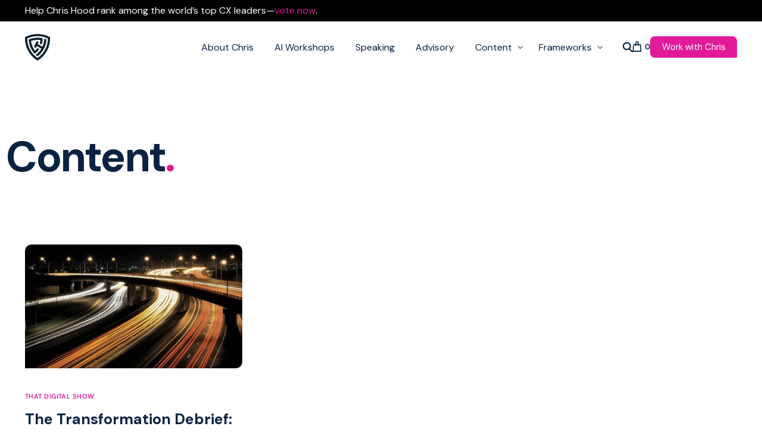

--- FILE ---
content_type: text/html; charset=UTF-8
request_url: https://chrishood.com/tag/cna/
body_size: 103313
content:
<!DOCTYPE html><html dir="ltr" lang="en-US" prefix="og: https://ogp.me/ns#"><head><link rel="preconnect" href="https://cdn.fastpixel.io" crossorigin=""><title>CNA » Chris Hood</title><meta charset="UTF-8"><meta name="robots" content="max-image-preview:large"><meta name="generator" content="All in One SEO Pro (AIOSEO) 4.9.3"><meta property="og:locale" content="en_US"><meta property="og:site_name" content="Chris Hood » AI Keynote Speaker &amp; Advisor | Chris Hood"><meta property="og:type" content="article"><meta property="og:title" content="CNA » Chris Hood"><meta property="og:url" content="https://chrishood.com/tag/cna/"><meta property="og:image" content="https://chrishood.com/wp-content/uploads/iStock-1084829056.jpg"><meta property="og:image:secure_url" content="https://chrishood.com/wp-content/uploads/iStock-1084829056.jpg"><meta property="og:image:width" content="2121"><meta property="og:image:height" content="1414"><meta property="article:publisher" content="https://facebook.com/chrishood.fb"><meta name="twitter:card" content="summary_large_image"><meta name="twitter:site" content="@chrishood1"><meta name="twitter:title" content="CNA » Chris Hood"><meta name="twitter:image" content="https://chrishood.com/wp-content/uploads/2021/08/chris-hood-bio-gray2021-1-scaled-scaled.jpg"><meta name="cdp-version" content="1.5.0"><meta name="tec-api-version" content="v1"><meta name="tec-api-origin" content="https://chrishood.com"><meta name="google-site-verification" content="xT_5CdhIK0ddvBXfp5pBMzz98cxNPpkGzcltTE1B3pQ"><meta name="generator" content="Elementor 3.34.1; features: additional_custom_breakpoints; settings: css_print_method-external, google_font-enabled, font_display-auto"><meta name="theme-color" content="#FFFFFF"><link rel="profile" href="https://gmpg.org/xfn/11"><link rel="canonical" href="https://chrishood.com/tag/cna/"><link rel="alternate" type="application/rss+xml" title="Chris Hood » Feed" href="https://chrishood.com/feed/"><link rel="alternate" type="application/rss+xml" title="Chris Hood » Comments Feed" href="https://chrishood.com/comments/feed/"><link rel="alternate" type="text/calendar" title="Chris Hood » iCal Feed" href="https://chrishood.com/events/?ical=1"><link rel="alternate" type="application/rss+xml" title="Chris Hood » CNA Tag Feed" href="https://chrishood.com/tag/cna/feed/"><link rel="https://api.w.org/" href="https://chrishood.com/wp-json/"><link rel="alternate" title="JSON" type="application/json" href="https://chrishood.com/wp-json/wp/v2/tags/679"><link rel="EditURI" type="application/rsd+xml" title="RSD" href="https://chrishood.com/xmlrpc.php?rsd"><link rel="alternate" type="application/rss+xml" title="Podcast RSS feed" href="https://chrishood.com/feed/podcast"><link rel="alternate" href="https://chrishood.com/wp-json/tribe/events/v1/events/?tags=cna"><link rel="alternate" hreflang="en" href="https://chrishood.com/"><meta name="viewport" content="width=device-width, initial-scale=1"><script data-cfasync="false" id="fpo-preload" data-fpo-required="">var q=window._fpo_q||[];_fpo_preloads={"(min-width: 1981px) and (max-width: 2560px) and (-webkit-max-device-pixel-ratio: 2)":1,"(min-width: 1537px) and (max-width: 1980px) and (-webkit-max-device-pixel-ratio: 2)":1,"(min-width: 1367px) and (max-width: 1536px) and (-webkit-max-device-pixel-ratio: 2)":1,"(min-width: 1025px) and (max-width: 1366px) and (-webkit-max-device-pixel-ratio: 2)":1,"(min-width: 835px) and (max-width: 1024px) and (-webkit-max-device-pixel-ratio: 2)":1,"(min-width: 768px) and (max-width: 834px) and (-webkit-max-device-pixel-ratio: 2)":1,"(min-width: 415px) and (max-width: 767px) and (-webkit-max-device-pixel-ratio: 2)":1,"(max-width: 414px) and (-webkit-min-device-pixel-ratio: 2) and (-webkit-max-device-pixel-ratio: 3)":1,"(max-width: 414px) and (-webkit-min-device-pixel-ratio: 1.76) and (-webkit-max-device-pixel-ratio: 2)":1,"(max-width: 412px) and (-webkit-max-device-pixel-ratio: 1.75)":1};window._fpo_q={push:(media)=>{if(!--_fpo_preloads[media]){window["fpo:lcp-loaded"]=media;dispatchEvent(new CustomEvent("fpo:lcp-loaded",{detail:media}))}}};q.map(window._fpo_q.push);if(!Object.entries(_fpo_preloads).some(([media])=>matchMedia(media).matches)){_fpo_q.push(`(min-width: ${window.innerWidth}px) and (min-height: ${window.innerHeight}px) and (-webkit-max-device-pixel-ratio: ${window.devicePixelRatio})`)}</script><link rel="preload" as="image" href="https://cdn.fastpixel.io/fp/ret_img+v_c36c+sc_0x49:1000x570:773x441+q_lossy+to_webp/chrishood.com%2Fwp-content%2Fuploads%2Ftds-freeway.jpg" media="(min-width: 1981px) and (max-width: 2560px) and (-webkit-max-device-pixel-ratio: 2)" fetchpriority="high" onload="(window._fpo_q=window._fpo_q||[]).push(event.target.media);" onerror="(window._fpo_q=window._fpo_q||[]).push(event.target.media);"><link rel="preload" as="image" href="https://cdn.fastpixel.io/fp/ret_img+v_c36c+sc_0x49:1000x570:773x441+q_lossy+to_webp/chrishood.com%2Fwp-content%2Fuploads%2Ftds-freeway.jpg" media="(min-width: 1537px) and (max-width: 1980px) and (-webkit-max-device-pixel-ratio: 2)" fetchpriority="high" onload="(window._fpo_q=window._fpo_q||[]).push(event.target.media);" onerror="(window._fpo_q=window._fpo_q||[]).push(event.target.media);"><link rel="preload" as="image" href="https://cdn.fastpixel.io/fp/ret_img+v_c36c+sc_0x49:1000x570:773x441+q_lossy+to_webp/chrishood.com%2Fwp-content%2Fuploads%2Ftds-freeway.jpg" media="(min-width: 1367px) and (max-width: 1536px) and (-webkit-max-device-pixel-ratio: 2)" fetchpriority="high" onload="(window._fpo_q=window._fpo_q||[]).push(event.target.media);" onerror="(window._fpo_q=window._fpo_q||[]).push(event.target.media);"><link rel="preload" as="image" href="https://cdn.fastpixel.io/fp/ret_img+v_c36c+sc_0x49:1000x570:773x441+q_lossy+to_webp/chrishood.com%2Fwp-content%2Fuploads%2Ftds-freeway.jpg" media="(min-width: 1025px) and (max-width: 1366px) and (-webkit-max-device-pixel-ratio: 2)" fetchpriority="high" onload="(window._fpo_q=window._fpo_q||[]).push(event.target.media);" onerror="(window._fpo_q=window._fpo_q||[]).push(event.target.media);"><link rel="preload" as="image" href="https://cdn.fastpixel.io/fp/ret_img+v_c36c+sc_0x49:1000x570:569x324+q_lossy+to_webp/chrishood.com%2Fwp-content%2Fuploads%2Ftds-freeway.jpg" media="(min-width: 835px) and (max-width: 1024px) and (-webkit-max-device-pixel-ratio: 2)" fetchpriority="high" onload="(window._fpo_q=window._fpo_q||[]).push(event.target.media);" onerror="(window._fpo_q=window._fpo_q||[]).push(event.target.media);"><link rel="preload" as="image" href="https://cdn.fastpixel.io/fp/ret_img+v_c36c+sc_0x49:1000x570:722x412+q_lossy+to_webp/chrishood.com%2Fwp-content%2Fuploads%2Ftds-freeway.jpg" media="(min-width: 768px) and (max-width: 834px) and (-webkit-max-device-pixel-ratio: 2)" fetchpriority="high" onload="(window._fpo_q=window._fpo_q||[]).push(event.target.media);" onerror="(window._fpo_q=window._fpo_q||[]).push(event.target.media);"><link rel="preload" as="image" href="https://cdn.fastpixel.io/fp/ret_img+v_c36c+sc_0x49:1000x570:1000x570+q_lossy+to_webp/chrishood.com%2Fwp-content%2Fuploads%2Ftds-freeway.jpg" media="(min-width: 415px) and (max-width: 767px) and (-webkit-max-device-pixel-ratio: 2)" fetchpriority="high" onload="(window._fpo_q=window._fpo_q||[]).push(event.target.media);" onerror="(window._fpo_q=window._fpo_q||[]).push(event.target.media);"><link rel="preload" as="image" href="https://cdn.fastpixel.io/fp/ret_img+v_c36c+sc_0x49:1000x570:1000x570+q_lossy+to_webp/chrishood.com%2Fwp-content%2Fuploads%2Ftds-freeway.jpg" media="(max-width: 414px) and (-webkit-min-device-pixel-ratio: 2) and (-webkit-max-device-pixel-ratio: 3)" fetchpriority="high" onload="(window._fpo_q=window._fpo_q||[]).push(event.target.media);" onerror="(window._fpo_q=window._fpo_q||[]).push(event.target.media);"><link rel="preload" as="image" href="https://cdn.fastpixel.io/fp/ret_img+v_c36c+sc_0x49:1000x570:747x426+q_lossy+to_webp/chrishood.com%2Fwp-content%2Fuploads%2Ftds-freeway.jpg" media="(max-width: 414px) and (-webkit-min-device-pixel-ratio: 1.76) and (-webkit-max-device-pixel-ratio: 2)" fetchpriority="high" onload="(window._fpo_q=window._fpo_q||[]).push(event.target.media);" onerror="(window._fpo_q=window._fpo_q||[]).push(event.target.media);"><link rel="preload" as="image" href="https://cdn.fastpixel.io/fp/ret_img+v_c36c+sc_0x49:1000x570:650x370+q_lossy+to_webp/chrishood.com%2Fwp-content%2Fuploads%2Ftds-freeway.jpg" media="(max-width: 412px) and (-webkit-max-device-pixel-ratio: 1.75)" fetchpriority="high" onload="(window._fpo_q=window._fpo_q||[]).push(event.target.media);" onerror="(window._fpo_q=window._fpo_q||[]).push(event.target.media);"><script type="application/ld+json" class="aioseo-schema">
			{"@context":"https:\/\/schema.org","@graph":[{"@type":"BreadcrumbList","@id":"https:\/\/chrishood.com\/tag\/cna\/#breadcrumblist","itemListElement":[{"@type":"ListItem","@id":"https:\/\/chrishood.com#listItem","position":1,"name":"Home","item":"https:\/\/chrishood.com","nextItem":{"@type":"ListItem","@id":"https:\/\/chrishood.com\/tag\/cna\/#listItem","name":"CNA"}},{"@type":"ListItem","@id":"https:\/\/chrishood.com\/tag\/cna\/#listItem","position":2,"name":"CNA","previousItem":{"@type":"ListItem","@id":"https:\/\/chrishood.com#listItem","name":"Home"}}]},{"@type":"CollectionPage","@id":"https:\/\/chrishood.com\/tag\/cna\/#collectionpage","url":"https:\/\/chrishood.com\/tag\/cna\/","name":"CNA \u00bb Chris Hood","inLanguage":"en-US","isPartOf":{"@id":"https:\/\/chrishood.com\/#website"},"breadcrumb":{"@id":"https:\/\/chrishood.com\/tag\/cna\/#breadcrumblist"}},{"@type":"Person","@id":"https:\/\/chrishood.com\/#person","name":"Chris Hood","image":{"@type":"ImageObject","@id":"https:\/\/chrishood.com\/tag\/cna\/#personImage","url":"https:\/\/chrishood.com\/wp-content\/uploads\/cropped-ChrisHood-Bio-Gray2021-square-07de93c7217829d08e57772c84c41806-96x96.jpg","width":96,"height":96,"caption":"Chris Hood"}},{"@type":"WebSite","@id":"https:\/\/chrishood.com\/#website","url":"https:\/\/chrishood.com\/","name":"Chris Hood","description":"AI Keynote Speaker & Advisor | Chris Hood","inLanguage":"en-US","publisher":{"@id":"https:\/\/chrishood.com\/#person"}}]}
		</script>
	
	
	

	<script data-cfasync="false" id="fpo-ie">(()=>{try{new MutationObserver(function(){}),new Promise(function(){}),Object.assign({},{}),document.fonts.ready.then(function(){})}catch{s="fpodisable=1",i=document.location.href,i.match(/[?&]fpodisable/)||(o="",i.indexOf("?")==-1?i.indexOf("#")==-1?o=i+"?"+s:o=i.replace("#","?"+s+"#"):i.indexOf("#")==-1?o=i+"&"+s:o=i.replace("#","&"+s+"#"),document.location.href=o)}var s,i,o;})();
</script><script data-cfasync="false" id="fpo-settings">var _wpmeteor={"rdelay":86400000,"preload":true};</script><script data-cfasync="false" id="fpo-lazyload">(()=>{var J=()=>Math.round(performance.now())/1e3;var g="fpo:first-interaction",N="fpo:replay-captured-events";var D="fpo:lcp-loaded";var B="fpo:styles-tag-available",W="fpo:css-loaded";var M="fpo:the-end";var _="click",h=window,K=h.addEventListener.bind(h),Q=h.removeEventListener.bind(h),R="removeAttribute",S="getAttribute",pe="setAttribute",P=["touchstart","touchmove","touchend","touchcancel","keydown","wheel"],Z=["mouseover","mouseout",_],fe=["touchstart","touchend","touchcancel","mouseover","mouseout",_],u="data-wpmeteor-";var x="dispatchEvent",X=e=>{let s=new MouseEvent(_,{view:e.view,bubbles:!0,cancelable:!0});return Object.defineProperty(s,"target",{writable:!1,value:e.target}),s},w=class{static capture(){let s=!1,[,t,n]=`${window.Promise}`.split(/[\s[(){]+/s);if(h["__"+n+t])return;let a=[],r=o=>{if(o.target&&x in o.target){if(!o.isTrusted)return;if(o.cancelable&&!P.includes(o.type))try{o.preventDefault()}catch{}o.stopImmediatePropagation(),o.type===_?a.push(X(o)):fe.includes(o.type)&&a.push(o),o.target[pe](u+o.type,!0),s||(s=!0,h[x](new CustomEvent(g)))}};h.addEventListener(N,()=>{Z.forEach(p=>Q(p,r,{passive:!1,capture:!0})),P.forEach(p=>Q(p,r,{passive:!0,capture:!0}));let o;for(;o=a.shift();){var l=o.target;l[S](u+"touchstart")&&l[S](u+"touchend")&&!l[S](u+_)?(l[S](u+"touchmove")||a.push(X(o)),l[R](u+"touchstart"),l[R](u+"touchend")):l[R](u+o.type),l[x](o)}}),Z.forEach(o=>K(o,r,{passive:!1,capture:!0})),P.forEach(o=>K(o,r,{passive:!0,capture:!0}))}};var c=window,i=document,A=c.requestAnimationFrame;var C=()=>{},m="prototype",d="addEventListener",b="hasAttribute",T="getAttribute",f="setAttribute",y="removeAttribute",F="createElement",v="querySelector",I=v+"All",ee="setTimeout",k="load",O="DOMContentLoaded";var U=i.createElement("span");U[f]("id","elementor-device-mode");U[f]("class","elementor-screen-only");var ue=!1,te=()=>(ue||i.body.appendChild(U),getComputedStyle(U,":after").content.replace(/"/g,""));var Ee=e=>e[T]("class")||"",he=(e,s)=>e[f]("class",s),G,me=e=>{G||(G=te());let s=["_animation_"+G,"animation_"+G,"_animation","_animation","animation"];try{let n=JSON.parse(e[T]("data-settings"));if(n.trigger_source)return;let a=n._animation_delay||n.animation_delay||0,r,o;for(var t=0;t<s.length;t++)if(n[s[t]]){o=s[t],r=n[o];break}if(r){let l=Ee(e),p=r==="none"?l:l+" animated "+r;setTimeout(()=>{he(e,p.replace(/\belementor-invisible\b/,"")),s.forEach(de=>delete n[de]),e[f]("data-settings",JSON.stringify(n))},a)}}catch(n){C(n)}},se=()=>{let e=new IntersectionObserver((t,n)=>{t.forEach(a=>{a.isIntersecting&&(A(()=>me(a.target)),n.unobserve(a.target))})},{root:null,rootMargin:"0px",threshold:.01}),s=new MutationObserver(t=>{t.forEach(n=>{n.addedNodes.forEach(a=>{a.nodeType===1&&a.classList.contains("elementor-invisible")&&e.observe(a)})})});s.observe(i.documentElement,{childList:!0,subtree:!0}),c[d](O,()=>s.disconnect()),i[d](g,()=>e.disconnect())};var oe=[],z=[],H=[],E=[],j,Y=!1,ne=!1,q=i.visibilityState==="visible"?A:setTimeout;i[d]("visibilitychange",()=>{q=i.visibilityState==="visible"?A:setTimeout});for(let[e,s]of[["HTMLImageElement",{src:["data-fpo-src",function(){let t=this.dataset,n={src:t.fpoSrc};if(t.fpoSources){let a=JSON.parse(t.fpoSources);for(let{media:r,src:o}of a)if(matchMedia(r).matches){n.src=o;break}}return n.src}]}],["HTMLIFrameElement",{src:["data-fpo-src"]}],["HTMLVideoElement",{poster:["data-fpo-poster"],src:["data-fpo-src"]}],["HTMLSourceElement",{src:["data-fpo-video-src"]}],["HTMLInputElement",{src:["data-fpo-src"]}]]){let t=c[e][m][T],n=c[e][m][f];for(let[a,[r,o]]of Object.entries(s)){let l=Object.getOwnPropertyDescriptor(c[e][m],a);Object.defineProperty(c[e][m],a,{get(){return this[b](r)?o?o.call(this):t.call(this,r):l?l.get.call(this):t.call(this,a)},set(p){if(this[b](r)){if(t.call(this,r)!==p){n.call(this,r,p);return}this[y](r)}l?l.set.call(this,p):n.call(this,a,p)}})}c[e][m][T]=function(a){let[r,o]=s[a]||[];return r&&this[b](r)?o?o.call(this):t.call(this,r):t.call(this,a)},c[e][m][f]=function(a,r){let[o]=s[a]||[];if(o&&this[b](o)){if(t.call(this,o)!==r){n.call(this,o,r);return}this[y](o)}else if(!this.isConnected){let l=Object.keys(s).find(p=>s[p][0]===a);if(l&&this[b](l)){n.call(this,a,t.call(this,l)),this[y](l);return}}return n.call(this,a,r)}}function V(e,s){c[ee](()=>c.dispatchEvent(new CustomEvent(e,{detail:s})))}var ce=[],ve=new IntersectionObserver((e,s)=>{e.forEach(t=>{(t.isIntersecting||t.intersectionRatio>0)&&(j?(ie(t.target),L()):ce.push(t.target),s.unobserve(t.target))})},{threshold:0});c[d](D,function(){ce.forEach(ie),L()});function ge(){for(;z.length;){let e=z.shift(),s=e.dataset,t={src:s.fpoSrc};if(s.fpoSources){let n=JSON.parse(s.fpoSources);t.src=s.fpoSrc;for(let{media:a,src:r}of n)if(matchMedia(a).matches){t.src=r,e[f]("data-fpo-src",r);break}}if(["IMG","INPUT"].includes(e.tagName)&&(e.className=e.className+" fpo-lazyloaded"),t.src){let n=t.src.match(/\/wp-content\/plugins\/aawp\/public\/image.php\?url=(.*)/);if(n)try{let a=atob(n[1].replace(/=+/,"")),[r]=a.split("|");t.src=t.src.replace(n[1],btoa(r+"|"+Date.now()))}catch(a){C(J(),a)}e.src=t.src}e[y]("data-fpo-sources")}for(;H.length;){let e=H.shift();e.className+=" fpo-lazyloaded fpo-visible"}if(j)for(;E.length;)E.shift().call();Y=!1}function L(){Y||(Y=!0,q(ge))}function re(e){z.push(e)}function be(e){H.push(e)}function ie(e){e&&(e.classList.contains("fpo-lazyloaded")||(["IMG"].includes(e.tagName)?e.parentNode&&e.parentNode.tagName==="PICTURE"?Array.from(e.parentNode[I]("source, img")).forEach(re):re(e):e.tagName==="IFRAME"||e.tagName==="INPUT"?E.push(()=>{let s=e.dataset.fpoSrc;e.src=s}):e.tagName==="VIDEO"?E.push(()=>{if(e[I]("source").forEach(s=>{let t=s.dataset.fpoVideoSrc;s.src=t}),e.dataset.fpoSrc){let s=e.dataset.fpoSrc;e.src=s}if(e.dataset.fpoPoster){let s=e.dataset.fpoPoster;e.poster=s}e.load()}):be(e)))}function $(){let e=i[v]("#fpo-styles");if(!e){c[d](B,$);return}let s=i.createElement("head");s.innerHTML=e.textContent;let t=1,n=()=>{--t||(E.push(()=>{let r=i[v]("[data-fpo-overrides]");r&&r.before.apply(r,s.childNodes),!c._wpmeteor||ne?V(N):(c[d](M,()=>V(N)),V(W))}),L())},a=[...s[I]("link[rel=stylesheet]")].map(r=>{if(r.href&&r.href.includes("cdn.fastpixel.io")&&matchMedia(r.media).matches){let o=r.cloneNode();return o.rel="preload",o.as="style",o.onload=o.onerror=n,t++,o}});i.head.append.apply(i.head,a),n()}function ae(){j=!0,L()}c[D]?ae():c[d](D,ae);var le=e=>{if(e.nodeType===1){if(["data-fpo-src","data-fpo-srcset","data-fpo-sources","data-fpo-lazybg","data-fpo-poster","data-fpo-video-src"].some(s=>e.hasAttribute(s))){if(e.tagName==="SOURCE"&&(e=e.parentNode),e.tagName==="PICTURE"||oe.includes(e))return;oe.push(e),ve.observe(e)}e.childNodes.forEach(le)}},Te=new MutationObserver(e=>{e.forEach(({addedNodes:s})=>{s.forEach(t=>{le(t)})})});Te.observe(i,{childList:!0,subtree:!0});c[d](k,()=>{let e=i[v]("#fpo-icons"),s=i[v]("#fpo-prefetch");for(let t of[e,s])if(t){let n=i[F]("head");n.innerHTML=t.textContent,E.push(()=>t.replaceWith.apply(t,n.childNodes))}E.push(()=>{i[v]("link[rel='icon']")?.remove()}),(!e||!e.textContent?.trim())&&E.push(()=>{let t=i[F]("link");t.setAttribute("rel","icon"),t.setAttribute("href","/favicon.ico"),i.head.appendChild(t)}),L()});c[d](M,()=>ne=!0);c._wpmeteor?.rdelay>0?c[d](g,$):c[d](k,()=>q($));i[d](O,()=>V(B));w.capture();se();})();
</script><script data-cfasync="false" id="fpo-main">(()=>{var g="addEventListener",ne="removeEventListener",E="getAttribute",L="setAttribute",se="removeAttribute",T="hasAttribute",ct="querySelector",Re=ct+"All",B="appendChild",oe="removeChild",fe="createElement",W="tagName",Pe="getOwnPropertyDescriptor",h="prototype",M="__lookupGetter__",ie="__lookupSetter__",u="DOMContentLoaded",p="load",A="pageshow",Ee="error";var c=window,o=document,at=o.documentElement;var V=console.error;var xe=!0,F=class{constructor(){this.known=[]}init(){let t,r,s=(n,a)=>{if(xe&&n&&n.fn&&!n.__wpmeteor){let d=function(i){return i===n?this:(o[g](u,l=>{i.call(o,n,l,"jQueryMock")}),this)};this.known.push([n,n.fn.ready,n.fn.init?.prototype?.ready]),n.fn.ready=d,n.fn.init?.prototype?.ready&&(n.fn.init.prototype.ready=d),n.__wpmeteor=!0}return n};window.jQuery||window.$,Object.defineProperty(window,"jQuery",{get(){return t},set(n){t=s(n,"jQuery")},configurable:!0}),Object.defineProperty(window,"$",{get(){return r},set(n){r=s(n,"$")},configurable:!0})}unmock(){this.known.forEach(([t,r,s])=>{t.fn.ready=r,t.fn.init?.prototype?.ready&&s&&(t.fn.init.prototype.ready=s)}),xe=!1}};var ke="fpo:css-loaded",Ie="fpo:element-loaded",me="fpo:images-loaded",O="fpo:the-end";var ce=window,It=ce.addEventListener.bind(ce),Mt=ce.removeEventListener.bind(ce);var q=class{constructor(){this.l=[]}emit(t,r=null){this.l[t]&&this.l[t].forEach(s=>s(r))}on(t,r){this.l[t]||=[],this.l[t].push(r)}off(t,r){this.l[t]=(this.l[t]||[]).filter(s=>s!==r)}};var D=new q;var Me=o[fe]("span");Me[L]("id","elementor-device-mode");Me[L]("class","elementor-screen-only");var v="readystatechange",_="message";var Q="SCRIPT",m="data-wpmeteor-",w=Object.defineProperty,Ae=Object.defineProperties,U="javascript/blocked",_e=/^\s*(application|text)\/javascript|module\s*$/i,Qe="requestAnimationFrame",Xe="requestIdleCallback",j="setTimeout",Se="__dynamic",P=c.constructor.name+"::",ee=o.constructor.name+"::",Ze=function(e,t){t=t||c;for(var r=0;r<this.length;r++)e.call(t,this[r],r,this)};"NodeList"in c&&!NodeList[h].forEach&&(NodeList[h].forEach=Ze);"HTMLCollection"in c&&!HTMLCollection[h].forEach&&(HTMLCollection[h].forEach=Ze);var ae=[],le=[],Y=[],X=!1,C=[],f={},Ne=!1,lt=0,x=o.visibilityState==="visible"?c[Qe]:c[j],je=c[Xe]||x;o[g]("visibilitychange",()=>{x=o.visibilityState==="visible"?c[Qe]:c[j],je=c[Xe]||x});var S=c[j],de,H=["src","type"],R=Object,$="definePropert";R[$+"y"]=(e,t,r)=>{if(e===c&&["jQuery","onload"].indexOf(t)>=0||(e===o||e===o.body)&&["readyState","write","writeln","on"+v].indexOf(t)>=0)return["on"+v,"on"+p].indexOf(t)&&r.set&&(f["on"+v]=f["on"+v]||[],f["on"+v].push(r.set)),e;if(e instanceof HTMLScriptElement&&H.indexOf(t)>=0){if(!e[t+"__def"]){let s=R[Pe](e,t);w(e,t,{set(n){return e[t+"__set"]?e[t+"__set"].call(e,n):s.set.call(e,n)},get(){return e[t+"__get"]?e[t+"__get"].call(e):s.get.call(e)}}),e[t+"__def"]=!0}return r.get&&(e[t+"__get"]=r.get),r.set&&(e[t+"__set"]=r.set),e}return w(e,t,r)};R[$+"ies"]=(e,t)=>{for(let r in t)R[$+"y"](e,r,t[r]);for(let r of R.getOwnPropertySymbols(t))R[$+"y"](e,r,t[r]);return e};var Ge=EventTarget[h][g],et=EventTarget[h][ne],pe=Ge.bind(o),dt=et.bind(o),G=Ge.bind(c),tt=et.bind(c),rt=Document[h].createElement,te=rt.bind(o),re=o.__proto__[M]("readyState").bind(o),Ve="loading";w(o,"readyState",{get(){return Ve},set(e){return Ve=e}});var He=e=>C.filter(([t,,r],s)=>{if(!(e.indexOf(t.type)<0)){r||(r=t.target);try{let n=r.constructor.name+"::"+t.type;for(let a=0;a<f[n].length;a++)if(f[n][a]){let d=n+"::"+s+"::"+a;if(!Le[d])return!0}}catch{}}}).length,Z,Le={},k=e=>{C.forEach(([t,r,s],n)=>{if(!(e.indexOf(t.type)<0)){s||(s=t.target);try{let a=s.constructor.name+"::"+t.type;if((f[a]||[]).length)for(let d=0;d<f[a].length;d++){let i=f[a][d];if(i){let l=a+"::"+n+"::"+d;if(!Le[l]){Le[l]=!0,o.readyState=r,Z=a;try{lt++,!i[h]||i[h].constructor===i?i.bind(s)(t):i(t)}catch(I){V(I,i)}Z=null}}}}catch(a){V(a)}}})};pe(u,e=>{C.push([new e.constructor(u,e),re(),o])});pe(v,e=>{C.push([new e.constructor(v,e),re(),o])});G(u,e=>{C.push([new e.constructor(u,e),re(),c])});G(p,e=>{Ne=!0,C.push([new e.constructor(p,e),re(),c]),N||k([u,v,_,p,A])});G(A,e=>{C.push([new e.constructor(A,e),re(),c]),N||k([u,v,_,p,A])});var nt=e=>{C.push([e,o.readyState,c]),k([_])},ut=c[M]("onmessage"),pt=c[ie]("onmessage"),ft=()=>{tt(_,nt),(f[P+"message"]||[]).forEach(e=>{G(_,e)}),w(c,"onmessage",{get:ut,set:pt})};G(_,nt);var st=new F;st.init();var ot=()=>{!N&&!X&&(N=!0,o.readyState="loading",x(Ce),x(b)),Ne||G(p,()=>{ot()})};D.on(me,()=>{ot()});var z=[-1],ge=e=>{z=z.filter(t=>t!==e.target),z.length||S(D.emit.bind(D,O))};var N=!1,b=()=>{let e=ae.shift();if(e)e[E](m+"src")?e[T]("async")||e[Se]?(e.isConnected&&(z.push(e),setTimeout(ge,1e3,{target:e})),he(e,ge),S(b)):he(e,S.bind(null,b)):(e.origtype==U&&he(e),S(b));else if(le.length)ae.push(...le),le.length=0,S(b);else if(Y.length)ae.push(...Y),Y.length=0,S(b);else if(z.length>1)je(b);else if(He([u,v,_]))k([u,v,_]),S(b);else if(Ne)if(He([p,A,_]))k([p,A,_]),S(b);else{if(c.RocketLazyLoadScripts)try{RocketLazyLoadScripts.run()}catch(t){V(t)}o.readyState="complete",ft(),st.unmock(),N=!1,X=!0,c[j](()=>ge({target:-1}))}else N=!1},Et=e=>{let t=te(Q),r=e.attributes;for(var s=r.length-1;s>=0;s--)r[s].name.startsWith(m)||t[L](r[s].name,r[s].value);let n=e[E](m+"type");n?t.type=n:t.type="text/javascript",(e.textContent||"").match(/^\s*class RocketLazyLoadScripts/)?t.textContent=e.textContent.replace(/^\s*class\s*RocketLazyLoadScripts/,"window.RocketLazyLoadScripts=class").replace("RocketLazyLoadScripts.run();",""):t.textContent=e.textContent;for(let a of["onload","onerror","onreadystatechange"])e[a]&&(t[a]=e[a]);return t},he=(e,t)=>{let r=e[E](m+"src");if(r&&_wpmeteor.baseURL&&(()=>{try{r=new URL(r,_wpmeteor.baseURL).href}catch{}})(),r){let s=Ge.bind(e);e.isConnected&&t&&(s(p,t),s(Ee,t)),e.origtype=e[E](m+"type")||"text/javascript",e.origsrc=r,(!e.isConnected||e[T]("nomodule")||e.type&&!_e.test(e.type))&&t&&t(new Event(p,{target:e}))}else e.origtype===U?(e.origtype=e[E](m+"type")||"text/javascript",e[se]("integrity"),e.textContent=e.textContent+`
`):t&&t(new Event(p,{target:e}))},Ue=(e,t)=>{let r=(f[e]||[]).indexOf(t);if(r>=0)return f[e][r]=void 0,!0},We=(e,t,...r)=>{if("HTMLDocument::"+u==Z&&e===u&&!t.toString().match(/jQueryMock/)){D.on(O,o[g].bind(o,e,t,...r));return}if(t&&(e===u||e===v)){let s=ee+e;f[s]=f[s]||[],f[s].push(t),X&&k([e]);return}return pe(e,t,...r)},Fe=(e,t,...r)=>{if(e===u){let s=ee+e;Ue(s,t)}return dt(e,t,...r)};Ae(o,{[g]:{get(){return We},set(){return We}},[ne]:{get(){return Fe},set(){return Fe}}});var K=o.createDocumentFragment(),Ce=()=>{K.hasChildNodes()&&(o.head[B](K),K=o.createDocumentFragment())},qe={"https://cdn.fastpixel.io":!0},ve=e=>{if(e)try{let t=new URL(e,o.location.href),r=t.origin;if(r&&!qe[r]&&o.location.host!==t.host){let s=te("link");s.rel="preconnect",s.href=r,K[B](s),qe[r]=!0,N&&x(Ce)}}catch{}},we={},mt=(e,t,r,s)=>{let n=te("link");n.rel=t?"modulepre"+p:"pre"+p,n.as="script",r&&n[L]("crossorigin",r),s&&n[L]("integrity",s);try{e=new URL(e,o.location.href).href}catch{}n.href=e,K[B](n),we[e]=!0,N&&x(Ce)},De=function(...e){let t=te(...e);if(!e||e[0].toUpperCase()!==Q||!N)return t;let r=t[L].bind(t),s=t[E].bind(t),n=t[se].bind(t),a=t[T].bind(t),d=t[M]("attributes").bind(t);return H.forEach(i=>{let l=t[M](i).bind(t),I=t[ie](i).bind(t);R[$+"y"](t,i,{set(y){return i==="type"&&y&&!_e.test(y)?r(i,y):((i==="src"&&y||i==="type"&&y&&t.origsrc)&&r("type",U),y?r(m+i,y):n(m+i))},get(){let y=t[E](m+i);if(i==="src")try{return new URL(y,o.location.href).href}catch{}return y}}),w(t,"orig"+i,{set(y){return I(y)},get(){return l()}})}),t[L]=function(i,l){if(H.includes(i))return i==="type"&&l&&!_e.test(l)?r(i,l):((i==="src"&&l||i==="type"&&l&&t.origsrc)&&r("type",U),l?r(m+i,l):n(m+i));r(i,l)},t[E]=function(i){let l=H.indexOf(i)>=0?s(m+i):s(i);if(i==="src")try{return new URL(l,o.location.href).href}catch{}return l},t[T]=function(i){return H.indexOf(i)>=0?a(m+i):a(i)},w(t,"attributes",{get(){return[...d()].filter(l=>l.name!=="type").map(l=>({name:l.name.match(new RegExp(m))?l.name.replace(m,""):l.name,value:l.value}))}}),t[Se]=!0,t};Object.defineProperty(Document[h],"createElement",{set(e){e!==De&&(de=e)},get(){return de||De}});var ye=new Set,Be=new MutationObserver(e=>{e.forEach(({removedNodes:t,addedNodes:r,target:s})=>{t.forEach(n=>{n.nodeType===1&&Q===n[W]&&"origtype"in n&&ye.delete(n)}),r.forEach(n=>{if(n.nodeType===1)if(Q===n[W]){if("origtype"in n){if(n.origtype!==U)return}else if(n[E]("type")!==U)return;"origtype"in n||H.forEach(d=>{let i=n[M](d).bind(n),l=n[ie](d).bind(n);w(n,"orig"+d,{set(I){return l(I)},get(){return i()}})});let a=n[E](m+"src");if(ye.has(n)&&V("Inserted twice",n),n.parentNode){ye.add(n);let d=n[E](m+"type");(a||"").match(/\/gtm.js\?/)||n[T]("async")||n[Se]?(Y.push(n),ve(a)):n[T]("defer")||d==="module"?(le.push(n),ve(a)):(a&&!n[T]("nomodule")&&!we[a]&&mt(a,d==="module",n[T]("crossorigin")&&n[E]("crossorigin"),n[E]("integrity")),ae.push(n))}else n[g](p,d=>d.target.parentNode[oe](d.target)),n[g](Ee,d=>d.target.parentNode[oe](d.target)),s[B](n)}else n[W]==="LINK"&&n[E]("as")==="script"&&(we[n[E]("href")]=!0)})})}),it={childList:!0,subtree:!0};Be.observe(o.documentElement,it);var gt=HTMLElement[h].attachShadow;HTMLElement[h].attachShadow=function(e){let t=gt.call(this,e);return e.mode==="open"&&Be.observe(t,it),t};D.on(O,()=>{(!de||de===De)&&(Document[h].createElement=rt,Be.disconnect()),dispatchEvent(new CustomEvent(O))});var J="",ue=null,be=null,Ye=null,$e=()=>{if(J){try{let e=te("div");e.innerHTML=J,Array.from(e.childNodes).forEach(t=>{t.nodeName===Q?be.insertBefore(Et(t),ue):be.insertBefore(t,ue)})}catch(e){V(e)}J=""}},Te=e=>{let t,r;!o.currentScript||!o.currentScript.parentNode?(t=o.body,r=t.lastChild):(r=o.currentScript,t=r.parentNode),r!==ue?($e(),J=e,ue=r,be=t):J+=e,clearTimeout(Ye),Ye=c[j]($e,0)},ze=e=>Te(e+`
`);Ae(o,{write:{get(){return Te},set(e){return Te=e}},writeln:{get(){return ze},set(e){return ze=e}}});var Ke=(e,t,...r)=>{if(P+u==Z&&e===u&&!t.toString().match(/jQueryMock/)){D.on(O,c[g].bind(c,e,t,...r));return}if(P+p==Z&&e===p){D.on(O,c[g].bind(c,e,t,...r));return}if(t&&(e===p||e===A||e===u||e===_&&!X)){let s=e===u?ee+e:P+e;f[s]=f[s]||[],f[s].push(t),X&&k([e]);return}return G(e,t,...r)},Je=(e,t,...r)=>{if(e===p||e===u||e===A){let s=e===u?ee+e:P+e;Ue(s,t)}return tt(e,t,...r)};Ae(c,{[g]:{get(){return Ke},set(){return Ke}},[ne]:{get(){return Je},set(){return Je}}});var Oe=e=>{let t;return{get(){return t},set(r){return t&&Ue(e,r),f[e]=f[e]||[],f[e].push(r),t=r}}};G(Ie,e=>{let{target:t,event:r}=e.detail,s=t===c?o.body:t,n=s[E](m+"on"+r.type);s[se](m+"on"+r.type);try{let a=new Function("event",n);t===c?c[g](p,a.bind(t,r)):a.call(t,r)}catch(a){console.err(a)}});{let e=Oe(P+p);w(c,"onload",e),pe(u,()=>{w(o.body,"onload",e)})}w(o,"onreadystatechange",Oe(ee+v));w(c,"onmessage",Oe(P+_));G(ke,()=>D.emit(me));})();
</script><script type="javascript/blocked" data-wpmeteor-src="https://app.termly.io/resource-blocker/d389f336-fe76-45db-a81c-9011efbb7fdf" data-wpmeteor-type="text/javascript">
			</script>

		<!-- All in One SEO Pro 4.9.3 - aioseo.com -->
	
	
	
		
		
		
		
		
		
		
		
		
		
		
		
		
		
		
		<!-- All in One SEO Pro -->








		<!-- This site uses the Google Analytics by MonsterInsights plugin v9.11.1 - Using Analytics tracking - https://www.monsterinsights.com/ -->
				<script data-cfasync="false" data-wpfc-render="false" data-wpmeteor-src="https://cdn.fastpixel.io/fp/v_db05/chrishood.com%2Fwp-content%2Fplugins%2Fgoogle-analytics-premium%2Fpro%2Fassets%2Fjs%2Fprivacy-guard.min.js" type="javascript/blocked"></script>
			<script data-cfasync="false" data-wpfc-render="false" async="" data-wpmeteor-src="https://cdn.fastpixel.io/fp/v_a077/www.googletagmanager.com%2Fgtag%2Fjs%3Fid%3DG-T56BGEWX7R" type="javascript/blocked"></script>
			<script data-cfasync="false" data-wpfc-render="false" type="javascript/blocked">
				var mi_version = '9.11.1';
				var mi_track_user = true;
				var mi_no_track_reason = '';
								var MonsterInsightsDefaultLocations = {"page_location":"https:\/\/chrishood.com\/tag\/cna\/"};
								if ( typeof MonsterInsightsPrivacyGuardFilter === 'function' ) {
					var MonsterInsightsLocations = (typeof MonsterInsightsExcludeQuery === 'object') ? MonsterInsightsPrivacyGuardFilter( MonsterInsightsExcludeQuery ) : MonsterInsightsPrivacyGuardFilter( MonsterInsightsDefaultLocations );
				} else {
					var MonsterInsightsLocations = (typeof MonsterInsightsExcludeQuery === 'object') ? MonsterInsightsExcludeQuery : MonsterInsightsDefaultLocations;
				}

								var disableStrs = [
										'ga-disable-G-T56BGEWX7R',
									];

				/* Function to detect opted out users */
				function __gtagTrackerIsOptedOut() {
					for (var index = 0; index < disableStrs.length; index++) {
						if (document.cookie.indexOf(disableStrs[index] + '=true') > -1) {
							return true;
						}
					}

					return false;
				}

				/* Disable tracking if the opt-out cookie exists. */
				if (__gtagTrackerIsOptedOut()) {
					for (var index = 0; index < disableStrs.length; index++) {
						window[disableStrs[index]] = true;
					}
				}

				/* Opt-out function */
				function __gtagTrackerOptout() {
					for (var index = 0; index < disableStrs.length; index++) {
						document.cookie = disableStrs[index] + '=true; expires=Thu, 31 Dec 2099 23:59:59 UTC; path=/';
						window[disableStrs[index]] = true;
					}
				}

				if ('undefined' === typeof gaOptout) {
					function gaOptout() {
						__gtagTrackerOptout();
					}
				}
								window.dataLayer = window.dataLayer || [];

				window.MonsterInsightsDualTracker = {
					helpers: {},
					trackers: {},
				};
				if (mi_track_user) {
					function __gtagDataLayer() {
						dataLayer.push(arguments);
					}

					function __gtagTracker(type, name, parameters) {
						if (!parameters) {
							parameters = {};
						}

						if (parameters.send_to) {
							__gtagDataLayer.apply(null, arguments);
							return;
						}

						if (type === 'event') {
														parameters.send_to = monsterinsights_frontend.v4_id;
							var hookName = name;
							if (typeof parameters['event_category'] !== 'undefined') {
								hookName = parameters['event_category'] + ':' + name;
							}

							if (typeof MonsterInsightsDualTracker.trackers[hookName] !== 'undefined') {
								MonsterInsightsDualTracker.trackers[hookName](parameters);
							} else {
								__gtagDataLayer('event', name, parameters);
							}
							
						} else {
							__gtagDataLayer.apply(null, arguments);
						}
					}

					__gtagTracker('js', new Date());
					__gtagTracker('set', {
						'developer_id.dZGIzZG': true,
											});
					if ( MonsterInsightsLocations.page_location ) {
						__gtagTracker('set', MonsterInsightsLocations);
					}
										__gtagTracker('config', 'G-T56BGEWX7R', {"forceSSL":"true","link_attribution":"true"} );
										window.gtag = __gtagTracker;										(function () {
						/* https://developers.google.com/analytics/devguides/collection/analyticsjs/ */
						/* ga and __gaTracker compatibility shim. */
						var noopfn = function () {
							return null;
						};
						var newtracker = function () {
							return new Tracker();
						};
						var Tracker = function () {
							return null;
						};
						var p = Tracker.prototype;
						p.get = noopfn;
						p.set = noopfn;
						p.send = function () {
							var args = Array.prototype.slice.call(arguments);
							args.unshift('send');
							__gaTracker.apply(null, args);
						};
						var __gaTracker = function () {
							var len = arguments.length;
							if (len === 0) {
								return;
							}
							var f = arguments[len - 1];
							if (typeof f !== 'object' || f === null || typeof f.hitCallback !== 'function') {
								if ('send' === arguments[0]) {
									var hitConverted, hitObject = false, action;
									if ('event' === arguments[1]) {
										if ('undefined' !== typeof arguments[3]) {
											hitObject = {
												'eventAction': arguments[3],
												'eventCategory': arguments[2],
												'eventLabel': arguments[4],
												'value': arguments[5] ? arguments[5] : 1,
											}
										}
									}
									if ('pageview' === arguments[1]) {
										if ('undefined' !== typeof arguments[2]) {
											hitObject = {
												'eventAction': 'page_view',
												'page_path': arguments[2],
											}
										}
									}
									if (typeof arguments[2] === 'object') {
										hitObject = arguments[2];
									}
									if (typeof arguments[5] === 'object') {
										Object.assign(hitObject, arguments[5]);
									}
									if ('undefined' !== typeof arguments[1].hitType) {
										hitObject = arguments[1];
										if ('pageview' === hitObject.hitType) {
											hitObject.eventAction = 'page_view';
										}
									}
									if (hitObject) {
										action = 'timing' === arguments[1].hitType ? 'timing_complete' : hitObject.eventAction;
										hitConverted = mapArgs(hitObject);
										__gtagTracker('event', action, hitConverted);
									}
								}
								return;
							}

							function mapArgs(args) {
								var arg, hit = {};
								var gaMap = {
									'eventCategory': 'event_category',
									'eventAction': 'event_action',
									'eventLabel': 'event_label',
									'eventValue': 'event_value',
									'nonInteraction': 'non_interaction',
									'timingCategory': 'event_category',
									'timingVar': 'name',
									'timingValue': 'value',
									'timingLabel': 'event_label',
									'page': 'page_path',
									'location': 'page_location',
									'title': 'page_title',
									'referrer' : 'page_referrer',
								};
								for (arg in args) {
																		if (!(!args.hasOwnProperty(arg) || !gaMap.hasOwnProperty(arg))) {
										hit[gaMap[arg]] = args[arg];
									} else {
										hit[arg] = args[arg];
									}
								}
								return hit;
							}

							try {
								f.hitCallback();
							} catch (ex) {
							}
						};
						__gaTracker.create = newtracker;
						__gaTracker.getByName = newtracker;
						__gaTracker.getAll = function () {
							return [];
						};
						__gaTracker.remove = noopfn;
						__gaTracker.loaded = true;
						window['__gaTracker'] = __gaTracker;
					})();
									} else {
										console.log("");
					(function () {
						function __gtagTracker() {
							return null;
						}

						window['__gtagTracker'] = __gtagTracker;
						window['gtag'] = __gtagTracker;
					})();
									}
			</script>
							<!-- / Google Analytics by MonsterInsights -->
				<script data-cfasync="false" data-wpfc-render="false" type="javascript/blocked">
			window.MonsterInsightsDualTracker.helpers.mapProductItem = function (uaItem) {
				var prefixIndex, prefixKey, mapIndex;
				
				var toBePrefixed = ['id', 'name', 'list_name', 'brand', 'category', 'variant'];

				var item = {};

				var fieldMap = {
					'price': 'price',
					'list_position': 'index',
					'quantity': 'quantity',
					'position': 'index',
				};

				for (mapIndex in fieldMap) {
					if (uaItem.hasOwnProperty(mapIndex)) {
						item[fieldMap[mapIndex]] = uaItem[mapIndex];
					}
				}

				for (prefixIndex = 0; prefixIndex < toBePrefixed.length; prefixIndex++) {
					prefixKey = toBePrefixed[prefixIndex];
					if (typeof uaItem[prefixKey] !== 'undefined') {
						item['item_' + prefixKey] = uaItem[prefixKey];
					}
				}

				return item;
			};

			MonsterInsightsDualTracker.trackers['view_item_list'] = function (parameters) {
				var items = parameters.items;
				var listName, itemIndex, item, itemListName;
				var lists = {
					'_': {items: [], 'send_to': monsterinsights_frontend.v4_id},
				};

				for (itemIndex = 0; itemIndex < items.length; itemIndex++) {
					item = MonsterInsightsDualTracker.helpers.mapProductItem(items[itemIndex]);

					if (typeof item['item_list_name'] === 'undefined') {
						lists['_'].items.push(item);
					} else {
						itemListName = item['item_list_name'];
						if (typeof lists[itemListName] === 'undefined') {
							lists[itemListName] = {
								'items': [],
								'item_list_name': itemListName,
								'send_to': monsterinsights_frontend.v4_id,
							};
						}

						lists[itemListName].items.push(item);
					}
				}

				for (listName in lists) {
					__gtagDataLayer('event', 'view_item_list', lists[listName]);
				}
			};

			MonsterInsightsDualTracker.trackers['select_content'] = function (parameters) {
				const items = parameters.items.map(MonsterInsightsDualTracker.helpers.mapProductItem);
				__gtagDataLayer('event', 'select_item', {items: items, send_to: parameters.send_to});
			};

			MonsterInsightsDualTracker.trackers['view_item'] = function (parameters) {
				const items = parameters.items.map(MonsterInsightsDualTracker.helpers.mapProductItem);
				__gtagDataLayer('event', 'view_item', {items: items, send_to: parameters.send_to});
			};
		</script>
				<script data-cfasync="false" data-wpfc-render="false" type="javascript/blocked">
			window.MonsterInsightsDualTracker.helpers.mapProductItem = function (uaItem) {
				var prefixIndex, prefixKey, mapIndex;
				
				var toBePrefixed = ['id', 'name', 'list_name', 'brand', 'category', 'variant'];

				var item = {};

				var fieldMap = {
					'price': 'price',
					'list_position': 'index',
					'quantity': 'quantity',
					'position': 'index',
				};

				for (mapIndex in fieldMap) {
					if (uaItem.hasOwnProperty(mapIndex)) {
						item[fieldMap[mapIndex]] = uaItem[mapIndex];
					}
				}

				for (prefixIndex = 0; prefixIndex < toBePrefixed.length; prefixIndex++) {
					prefixKey = toBePrefixed[prefixIndex];
					if (typeof uaItem[prefixKey] !== 'undefined') {
						item['item_' + prefixKey] = uaItem[prefixKey];
					}
				}

				return item;
			};

			MonsterInsightsDualTracker.trackers['view_item_list'] = function (parameters) {
				var items = parameters.items;
				var listName, itemIndex, item, itemListName;
				var lists = {
					'_': {items: [], 'send_to': monsterinsights_frontend.v4_id},
				};

				for (itemIndex = 0; itemIndex < items.length; itemIndex++) {
					item = MonsterInsightsDualTracker.helpers.mapProductItem(items[itemIndex]);

					if (typeof item['item_list_name'] === 'undefined') {
						lists['_'].items.push(item);
					} else {
						itemListName = item['item_list_name'];
						if (typeof lists[itemListName] === 'undefined') {
							lists[itemListName] = {
								'items': [],
								'item_list_name': itemListName,
								'send_to': monsterinsights_frontend.v4_id,
							};
						}

						lists[itemListName].items.push(item);
					}
				}

				for (listName in lists) {
					__gtagDataLayer('event', 'view_item_list', lists[listName]);
				}
			};

			MonsterInsightsDualTracker.trackers['select_content'] = function (parameters) {
				const items = parameters.items.map(MonsterInsightsDualTracker.helpers.mapProductItem);
				__gtagDataLayer('event', 'select_item', {items: items, send_to: parameters.send_to});
			};

			MonsterInsightsDualTracker.trackers['view_item'] = function (parameters) {
				const items = parameters.items.map(MonsterInsightsDualTracker.helpers.mapProductItem);
				__gtagDataLayer('event', 'view_item', {items: items, send_to: parameters.send_to});
			};
		</script>
			<script data-cfasync="false" data-wpfc-render="false" type="javascript/blocked">
		if (window.hasOwnProperty('MonsterInsightsDualTracker')){
			window.MonsterInsightsDualTracker.trackers['form:impression'] = function (parameters) {
				__gtagDataLayer('event', 'form_impression', {
					form_id: parameters.event_label,
					content_type: 'form',
					non_interaction: true,
					send_to: parameters.send_to,
				});
			};

			window.MonsterInsightsDualTracker.trackers['form:conversion'] = function (parameters) {
				__gtagDataLayer('event', 'generate_lead', {
					form_id: parameters.event_label,
					send_to: parameters.send_to,
				});
			};
		}
	</script>
	















































<script id="jquery-core-js" data-wpmeteor-src="https://cdn.fastpixel.io/fp/v_7257/chrishood.com%2Fwp-includes%2Fjs%2Fjquery%2Fjquery.min.js%3Fver%3D3.7.1" type="javascript/blocked"></script>
<script id="jquery-migrate-js" data-wpmeteor-src="https://cdn.fastpixel.io/fp/v_c10d/chrishood.com%2Fwp-includes%2Fjs%2Fjquery%2Fjquery-migrate.min.js%3Fver%3D3.4.1" type="javascript/blocked"></script>
<script id="monsterinsights-frontend-script-js" async="" data-wp-strategy="async" data-wpmeteor-src="https://cdn.fastpixel.io/fp/v_67ce/chrishood.com%2Fwp-content%2Fplugins%2Fgoogle-analytics-premium%2Fassets%2Fjs%2Ffrontend-gtag.min.js%3Fver%3D9.11.1" type="javascript/blocked"></script>
<script data-cfasync="false" data-wpfc-render="false" id="monsterinsights-frontend-script-js-extra" type="javascript/blocked">var monsterinsights_frontend = {"js_events_tracking":"true","download_extensions":"doc,pdf,ppt,zip,xls,docx,pptx,xlsx,mp3,mp4","inbound_paths":"[{\"path\":\"\\\/go\\\/\",\"label\":\"affiliate\"},{\"path\":\"\\\/recommend\\\/\",\"label\":\"affiliate\"}]","home_url":"https:\/\/chrishood.com","hash_tracking":"false","v4_id":"G-T56BGEWX7R"};</script>
<script id="wc-jquery-blockui-js" defer="" data-wp-strategy="defer" data-wpmeteor-src="https://cdn.fastpixel.io/fp/v_363c/chrishood.com%2Fwp-content%2Fplugins%2Fwoocommerce%2Fassets%2Fjs%2Fjquery-blockui%2Fjquery.blockUI.min.js%3Fver%3D2.7.0-wc.10.4.3" type="javascript/blocked"></script>
<script id="wc-add-to-cart-js-extra" type="javascript/blocked">
var wc_add_to_cart_params = {"ajax_url":"/wp-admin/admin-ajax.php","wc_ajax_url":"/?wc-ajax=%%endpoint%%","i18n_view_cart":"View cart","cart_url":"https://chrishood.com/cart/","is_cart":"","cart_redirect_after_add":"yes"};
//# sourceURL=wc-add-to-cart-js-extra
</script>
<script id="wc-add-to-cart-js" defer="" data-wp-strategy="defer" data-wpmeteor-src="https://cdn.fastpixel.io/fp/v_7d52/chrishood.com%2Fwp-content%2Fplugins%2Fwoocommerce%2Fassets%2Fjs%2Ffrontend%2Fadd-to-cart.min.js%3Fver%3D10.4.3" type="javascript/blocked"></script>
<script id="wc-js-cookie-js" defer="" data-wp-strategy="defer" data-wpmeteor-src="https://cdn.fastpixel.io/fp/v_744e/chrishood.com%2Fwp-content%2Fplugins%2Fwoocommerce%2Fassets%2Fjs%2Fjs-cookie%2Fjs.cookie.min.js%3Fver%3D2.1.4-wc.10.4.3" type="javascript/blocked"></script>
<script id="woocommerce-js-extra" type="javascript/blocked">
var woocommerce_params = {"ajax_url":"/wp-admin/admin-ajax.php","wc_ajax_url":"/?wc-ajax=%%endpoint%%","i18n_password_show":"Show password","i18n_password_hide":"Hide password"};
//# sourceURL=woocommerce-js-extra
</script>
<script id="woocommerce-js" defer="" data-wp-strategy="defer" data-wpmeteor-src="https://cdn.fastpixel.io/fp/v_378d/chrishood.com%2Fwp-content%2Fplugins%2Fwoocommerce%2Fassets%2Fjs%2Ffrontend%2Fwoocommerce.min.js%3Fver%3D10.4.3" type="javascript/blocked"></script>
<script id="WCPAY_ASSETS-js-extra" type="javascript/blocked">
var wcpayAssets = {"url":"https://chrishood.com/wp-content/plugins/woocommerce-payments/dist/"};
//# sourceURL=WCPAY_ASSETS-js-extra
</script>


    
        



<!-- Google site verification - Google for WooCommerce -->

	<noscript><style>.woocommerce-product-gallery{ opacity: 1 !important; }</style></noscript>
	

<!-- Meta Pixel Code -->
<script type="javascript/blocked" data-wpmeteor-type="text/javascript">
!function(f,b,e,v,n,t,s){if(f.fbq)return;n=f.fbq=function(){n.callMethod?
n.callMethod.apply(n,arguments):n.queue.push(arguments)};if(!f._fbq)f._fbq=n;
n.push=n;n.loaded=!0;n.version='2.0';n.queue=[];t=b.createElement(e);t.async=!0;
t.src=v;s=b.getElementsByTagName(e)[0];s.parentNode.insertBefore(t,s)}(window,
document,'script','https://connect.facebook.net/en_US/fbevents.js');
</script>
<!-- End Meta Pixel Code -->
<script type="javascript/blocked" data-wpmeteor-type="text/javascript">var url = window.location.origin + '?ob=open-bridge';
            fbq('set', 'openbridge', '840692714326682', url);
fbq('init', '840692714326682', {}, {
    "agent": "wordpress-6.9-4.1.5"
})</script><script type="javascript/blocked" data-wpmeteor-type="text/javascript">
    fbq('track', 'PageView', []);
  </script>
        
		
		
		
		
        
        			
			
		<!-- MonsterInsights Form Tracking -->
		<script data-cfasync="false" data-wpfc-render="false" type="javascript/blocked">
			function monsterinsights_forms_record_impression(event) {
				monsterinsights_add_bloom_forms_ids();
				var monsterinsights_forms = document.getElementsByTagName("form");
				var monsterinsights_forms_i;
				for (monsterinsights_forms_i = 0; monsterinsights_forms_i < monsterinsights_forms.length; monsterinsights_forms_i++) {
					var monsterinsights_form_id = monsterinsights_forms[monsterinsights_forms_i].getAttribute("id");
					var skip_conversion = false;
					/* Check to see if it's contact form 7 if the id isn't set */
					if (!monsterinsights_form_id) {
						monsterinsights_form_id = monsterinsights_forms[monsterinsights_forms_i].parentElement.getAttribute("id");
						if (monsterinsights_form_id && monsterinsights_form_id.lastIndexOf('wpcf7-f', 0) === 0) {
							/* If so, let's grab that and set it to be the form's ID*/
							var tokens = monsterinsights_form_id.split('-').slice(0, 2);
							var result = tokens.join('-');
							monsterinsights_forms[monsterinsights_forms_i].setAttribute("id", result);/* Now we can do just what we did above */
							monsterinsights_form_id = monsterinsights_forms[monsterinsights_forms_i].getAttribute("id");
						} else {
							monsterinsights_form_id = false;
						}
					}

					/* Check if it's Ninja Forms & id isn't set. */
					if (!monsterinsights_form_id && monsterinsights_forms[monsterinsights_forms_i].parentElement.className.indexOf('nf-form-layout') >= 0) {
						monsterinsights_form_id = monsterinsights_forms[monsterinsights_forms_i].parentElement.parentElement.parentElement.getAttribute('id');
						if (monsterinsights_form_id && 0 === monsterinsights_form_id.lastIndexOf('nf-form-', 0)) {
							/* If so, let's grab that and set it to be the form's ID*/
							tokens = monsterinsights_form_id.split('-').slice(0, 3);
							result = tokens.join('-');
							monsterinsights_forms[monsterinsights_forms_i].setAttribute('id', result);
							/* Now we can do just what we did above */
							monsterinsights_form_id = monsterinsights_forms[monsterinsights_forms_i].getAttribute('id');
							skip_conversion = true;
						}
					}

					if (monsterinsights_form_id && monsterinsights_form_id !== 'commentform' && monsterinsights_form_id !== 'adminbar-search') {
						__gtagTracker('event', 'impression', {
							event_category: 'form',
							event_label: monsterinsights_form_id,
							value: 1,
							non_interaction: true
						});

						/* If a WPForms Form, we can use custom tracking */
						if (monsterinsights_form_id && 0 === monsterinsights_form_id.lastIndexOf('wpforms-form-', 0)) {
							continue;
						}

						/* Formiddable Forms, use custom tracking */
						if (monsterinsights_forms_has_class(monsterinsights_forms[monsterinsights_forms_i], 'frm-show-form')) {
							continue;
						}

						/* If a Gravity Form, we can use custom tracking */
						if (monsterinsights_form_id && 0 === monsterinsights_form_id.lastIndexOf('gform_', 0)) {
							continue;
						}

						/* If Ninja forms, we use custom conversion tracking */
						if (skip_conversion) {
							continue;
						}

						var custom_conversion_mi_forms = false;
						if (custom_conversion_mi_forms) {
							continue;
						}

						if (window.jQuery) {
							(function (form_id) {
								jQuery(document).ready(function () {
									jQuery('#' + form_id).on('submit', monsterinsights_forms_record_conversion);
								});
							})(monsterinsights_form_id);
						} else {
							var __gaFormsTrackerWindow = window;
							if (__gaFormsTrackerWindow.addEventListener) {
								document.getElementById(monsterinsights_form_id).addEventListener("submit", monsterinsights_forms_record_conversion, false);
							} else {
								if (__gaFormsTrackerWindow.attachEvent) {
									document.getElementById(monsterinsights_form_id).attachEvent("onsubmit", monsterinsights_forms_record_conversion);
								}
							}
						}

					} else {
						continue;
					}
				}
			}

			function monsterinsights_forms_has_class(element, className) {
				return (' ' + element.className + ' ').indexOf(' ' + className + ' ') > -1;
			}

			function monsterinsights_forms_record_conversion(event) {
				var monsterinsights_form_conversion_id = event.target.id;
				var monsterinsights_form_action = event.target.getAttribute("miforms-action");
				if (monsterinsights_form_conversion_id && !monsterinsights_form_action) {
					document.getElementById(monsterinsights_form_conversion_id).setAttribute("miforms-action", "submitted");
					__gtagTracker('event', 'conversion', {
						event_category: 'form',
						event_label: monsterinsights_form_conversion_id,
						value: 1,
					});
				}
			}

			/* Attach the events to all clicks in the document after page and GA has loaded */
			function monsterinsights_forms_load() {
				if (typeof (__gtagTracker) !== 'undefined' && __gtagTracker) {
					var __gtagFormsTrackerWindow = window;
					if (__gtagFormsTrackerWindow.addEventListener) {
						__gtagFormsTrackerWindow.addEventListener("load", monsterinsights_forms_record_impression, false);
					} else {
						if (__gtagFormsTrackerWindow.attachEvent) {
							__gtagFormsTrackerWindow.attachEvent("onload", monsterinsights_forms_record_impression);
						}
					}
				} else {
					setTimeout(monsterinsights_forms_load, 200);
				}
			}

			/* Custom Ninja Forms impression tracking */
			if (window.jQuery) {
				jQuery(document).on('nfFormReady', function (e, layoutView) {
					var label = layoutView.el;
					label = label.substring(1, label.length);
					label = label.split('-').slice(0, 3).join('-');
					__gtagTracker('event', 'impression', {
						event_category: 'form',
						event_label: label,
						value: 1,
						non_interaction: true
					});
				});
			}

			/* Custom Bloom Form tracker */
			function monsterinsights_add_bloom_forms_ids() {
				var bloom_forms = document.querySelectorAll('.et_bloom_form_content form');
				if (bloom_forms.length > 0) {
					for (var i = 0; i < bloom_forms.length; i++) {
						if ('' === bloom_forms[i].id) {
							var form_parent_root = monsterinsights_find_parent_with_class(bloom_forms[i], 'et_bloom_optin');
							if (form_parent_root) {
								var classes = form_parent_root.className.split(' ');
								for (var j = 0; j < classes.length; ++j) {
									if (0 === classes[j].indexOf('et_bloom_optin')) {
										bloom_forms[i].id = classes[j];
									}
								}
							}
						}
					}
				}
			}

			function monsterinsights_find_parent_with_class(element, className) {
				if (element.parentNode && '' !== className) {
					if (element.parentNode.className.indexOf(className) >= 0) {
						return element.parentNode;
					} else {
						return monsterinsights_find_parent_with_class(element.parentNode, className);
					}
				}
				return false;
			}

			monsterinsights_forms_load();
		</script>
		<!-- End MonsterInsights Form Tracking -->
		


		<!-- MonsterInsights Media Tracking -->
		<script data-cfasync="false" data-wpfc-render="false" type="javascript/blocked">
			var monsterinsights_tracked_video_marks = {};
			var monsterinsights_youtube_percentage_tracking_timeouts = {};

			/* Works for YouTube and Vimeo */
			function monsterinsights_media_get_id_for_iframe( source, service ) {
				var iframeUrlParts = source.split('?');
				var stripedUrl = iframeUrlParts[0].split('/');
				var videoId = stripedUrl[ stripedUrl.length - 1 ];

				return service + '-player-' + videoId;
			}

			function monsterinsights_media_record_video_event( provider, event, label, parameters = {} ) {
				__gtagTracker('event', event, {
					event_category: 'video-' + provider,
					event_label: label,
					non_interaction: event === 'impression',
					...parameters
				});
			}

			function monsterinsights_media_maybe_record_video_progress( provider, label, videoId, videoParameters ) {
				var progressTrackingAllowedMarks = [10,25,50,75];

				if ( typeof monsterinsights_tracked_video_marks[ videoId ] == 'undefined' ) {
					monsterinsights_tracked_video_marks[ videoId ] = [];
				}

				var { video_percent } = videoParameters;

				if ( progressTrackingAllowedMarks.includes( video_percent ) && !monsterinsights_tracked_video_marks[ videoId ].includes( video_percent ) ) {
					monsterinsights_media_record_video_event( provider, 'video_progress', label, videoParameters );

					/* Prevent multiple records for the same percentage */
					monsterinsights_tracked_video_marks[ videoId ].push( video_percent );
				}
			}

			/* --- Vimeo --- */
            var monsterinsights_media_vimeo_plays = {};

            function monsterinsights_setup_vimeo_events_for_iframe(iframe, title, player) {
                var playerId = iframe.getAttribute('id');
                var videoLabel = title || iframe.title || iframe.getAttribute('src');

                if ( !playerId ) {
                    playerId = monsterinsights_media_get_id_for_iframe( iframe.getAttribute('src'), 'vimeo' );
                    iframe.setAttribute( 'id', playerId );
                }

                monsterinsights_media_vimeo_plays[playerId] = 0;

                var videoParameters = {
                    video_provider: 'vimeo',
                    video_title: title,
                    video_url: iframe.getAttribute('src')
                };

                /**
                 * Record Impression
                 **/
                monsterinsights_media_record_video_event( 'vimeo', 'impression', videoLabel, videoParameters );

                /**
                 * Record video start
                 **/
                player.on('play', function(data) {
                    let playerId = this.element.id;
                    if ( monsterinsights_media_vimeo_plays[playerId] === 0 ) {
                        monsterinsights_media_vimeo_plays[playerId]++;

                        videoParameters.video_duration = data.duration;
                        videoParameters.video_current_time = data.seconds;
                        videoParameters.video_percent = 0;

                        monsterinsights_media_record_video_event( 'vimeo', 'video_start', videoLabel, videoParameters );
                    }
                });

                /**
                 * Record video progress
                 **/
                player.on('timeupdate', function(data) {
                    var progress = Math.floor(data.percent * 100);

                    videoParameters.video_duration = data.duration;
                    videoParameters.video_current_time = data.seconds;
                    videoParameters.video_percent = progress;

                    monsterinsights_media_maybe_record_video_progress( 'vimeo', videoLabel, playerId, videoParameters );
                });

                /**
                 * Record video complete
                 **/
                player.on('ended', function(data) {
                    videoParameters.video_duration = data.duration;
                    videoParameters.video_current_time = data.seconds;
                    videoParameters.video_percent = 100;

                    monsterinsights_media_record_video_event( 'vimeo', 'video_complete', videoLabel, videoParameters );
                });
            }

			function monsterinsights_on_vimeo_load() {

				var vimeoIframes = document.querySelectorAll("iframe[src*='vimeo']");

				vimeoIframes.forEach(function( iframe ) {
                    //  Set up the player
					var player = new Vimeo.Player(iframe);

                    //  The getVideoTitle function returns a promise
                    player.getVideoTitle().then(function(title) {
                        /*
                         * Binding the events inside this callback guarantees that we
                         * always have the correct title for the video
                         */
                        monsterinsights_setup_vimeo_events_for_iframe(iframe, title, player)
                    });
				});
			}

			function monsterinsights_media_init_vimeo_events() {
				var vimeoIframes = document.querySelectorAll("iframe[src*='vimeo']");

				if ( vimeoIframes.length ) {

					/* Maybe load Vimeo API */
					if ( window.Vimeo === undefined ) {
						var tag = document.createElement("script");
						tag.src = "https://player.vimeo.com/api/player.js";
						tag.setAttribute("onload", "monsterinsights_on_vimeo_load()");
						document.body.append(tag);
					} else {
						/* Vimeo API already loaded, invoke callback */
						monsterinsights_on_vimeo_load();
					}
				}
			}

			/* --- End Vimeo --- */

			/* --- YouTube --- */
			function monsterinsights_media_on_youtube_load() {
				var monsterinsights_media_youtube_plays = {};

				function __onPlayerReady(event) {
					monsterinsights_media_youtube_plays[event.target.h.id] = 0;

					var videoParameters = {
						video_provider: 'youtube',
						video_title: event.target.videoTitle,
						video_url: event.target.playerInfo.videoUrl
					};
					monsterinsights_media_record_video_event( 'youtube', 'impression', videoParameters.video_title, videoParameters );
				}

				/**
				 * Record progress callback
				 **/
				function __track_youtube_video_progress( player, videoLabel, videoParameters ) {
					var { playerInfo } = player;
					var playerId = player.h.id;

					var duration = playerInfo.duration; /* player.getDuration(); */
					var currentTime = playerInfo.currentTime; /* player.getCurrentTime(); */

					var percentage = (currentTime / duration) * 100;
					var progress = Math.floor(percentage);

					videoParameters.video_duration = duration;
					videoParameters.video_current_time = currentTime;
					videoParameters.video_percent = progress;

					monsterinsights_media_maybe_record_video_progress( 'youtube', videoLabel, playerId, videoParameters );
				}

				function __youtube_on_state_change( event ) {
					var state = event.data;
					var player = event.target;
					var { playerInfo } = player;
					var playerId = player.h.id;

					var videoParameters = {
						video_provider: 'youtube',
						video_title: player.videoTitle,
						video_url: playerInfo.videoUrl
					};

					/**
					 * YouTube's API doesn't offer a progress or timeupdate event.
					 * We have to track progress manually by asking the player for the current time, every X milliseconds, using an
    interval
					 **/

					if ( state === YT.PlayerState.PLAYING) {
						if ( monsterinsights_media_youtube_plays[playerId] === 0 ) {
							monsterinsights_media_youtube_plays[playerId]++;
							/**
							 * Record video start
							 **/
							videoParameters.video_duration = playerInfo.duration;
							videoParameters.video_current_time = playerInfo.currentTime;
							videoParameters.video_percent = 0;

							monsterinsights_media_record_video_event( 'youtube', 'video_start', videoParameters.video_title, videoParameters );
						}

						monsterinsights_youtube_percentage_tracking_timeouts[ playerId ] = setInterval(
							__track_youtube_video_progress,
							500,
							player,
							videoParameters.video_title,
							videoParameters
						);
					} else if ( state === YT.PlayerState.PAUSED ) {
						/* When the video is paused clear the interval */
						clearInterval( monsterinsights_youtube_percentage_tracking_timeouts[ playerId ] );
					} else if ( state === YT.PlayerState.ENDED ) {

						/**
						 * Record video complete
						 **/
						videoParameters.video_duration = playerInfo.duration;
						videoParameters.video_current_time = playerInfo.currentTime;
						videoParameters.video_percent = 100;

						monsterinsights_media_record_video_event( 'youtube', 'video_complete', videoParameters.video_title, videoParameters );
						clearInterval( monsterinsights_youtube_percentage_tracking_timeouts[ playerId ] );
					}
				}

				var youtubeIframes = document.querySelectorAll("iframe[src*='youtube'],iframe[src*='youtu.be']");

				youtubeIframes.forEach(function( iframe ) {
					var playerId = iframe.getAttribute('id');

					if ( !playerId ) {
						playerId = monsterinsights_media_get_id_for_iframe( iframe.getAttribute('src'), 'youtube' );
						iframe.setAttribute( 'id', playerId );
					}

					new YT.Player(playerId, {
						events: {
							onReady: __onPlayerReady,
							onStateChange: __youtube_on_state_change
						}
					});
				});
			}

			function monsterinsights_media_load_youtube_api() {
				if ( window.YT ) {
					return;
				}

				var youtubeIframes = document.querySelectorAll("iframe[src*='youtube'],iframe[src*='youtu.be']");
				if ( 0 === youtubeIframes.length ) {
					return;
				}

				var tag = document.createElement("script");
				tag.src = "https://www.youtube.com/iframe_api";
				var firstScriptTag = document.getElementsByTagName('script')[0];
				firstScriptTag.parentNode.insertBefore(tag, firstScriptTag);
			}

			function monsterinsights_media_init_youtube_events() {
				/* YouTube always looks for a function called onYouTubeIframeAPIReady */
				window.onYouTubeIframeAPIReady = monsterinsights_media_on_youtube_load;
			}
			/* --- End YouTube --- */

			/* --- HTML Videos --- */
			function monsterinsights_media_init_html_video_events() {
				var monsterinsights_media_html_plays = {};
				var videos = document.querySelectorAll('video');
				var videosCount = 0;

				videos.forEach(function( video ) {

					var videoLabel = video.title;

					if ( !videoLabel ) {
						var videoCaptionEl = video.nextElementSibling;

						if ( videoCaptionEl && videoCaptionEl.nodeName.toLowerCase() === 'figcaption' ) {
							videoLabel = videoCaptionEl.textContent;
						} else {
							videoLabel = video.getAttribute('src');
						}
					}

					var videoTitle = videoLabel;

					var playerId = video.getAttribute('id');

					if ( !playerId ) {
						playerId = 'html-player-' + videosCount;
						video.setAttribute('id', playerId);
					}

					monsterinsights_media_html_plays[playerId] = 0

					var videoSrc = video.getAttribute('src')

					if ( ! videoSrc && video.currentSrc ) {
						videoSrc = video.currentSrc;
					}

					var videoParameters = {
						video_provider: 'html',
						video_title: videoTitle ? videoTitle : videoSrc,
						video_url: videoSrc,
					};

					/**
					 * Record Impression
					 **/
					monsterinsights_media_record_video_event( 'html', 'impression', videoLabel, videoParameters );

					/**
					 * Record video start
					 **/
					video.addEventListener('play', function(event) {
						let playerId = event.target.id;
						if ( monsterinsights_media_html_plays[playerId] === 0 ) {
							monsterinsights_media_html_plays[playerId]++;

							videoParameters.video_duration = video.duration;
							videoParameters.video_current_time = video.currentTime;
							videoParameters.video_percent = 0;

							monsterinsights_media_record_video_event( 'html', 'video_start', videoLabel, videoParameters );
						}
					}, false );

					/**
					 * Record video progress
					 **/
					video.addEventListener('timeupdate', function() {
						var percentage = (video.currentTime / video.duration) * 100;
						var progress = Math.floor(percentage);

						videoParameters.video_duration = video.duration;
						videoParameters.video_current_time = video.currentTime;
						videoParameters.video_percent = progress;

						monsterinsights_media_maybe_record_video_progress( 'html', videoLabel, playerId, videoParameters );
					}, false );

					/**
					 * Record video complete
					 **/
					video.addEventListener('ended', function() {
						var percentage = (video.currentTime / video.duration) * 100;
						var progress = Math.floor(percentage);

						videoParameters.video_duration = video.duration;
						videoParameters.video_current_time = video.currentTime;
						videoParameters.video_percent = progress;

						monsterinsights_media_record_video_event( 'html', 'video_complete', videoLabel, videoParameters );
					}, false );

					videosCount++;
				});
			}
			/* --- End HTML Videos --- */

			function monsterinsights_media_init_video_events() {
				/**
				 * HTML Video - Attach events & record impressions
				 */
				monsterinsights_media_init_html_video_events();

				/**
				 * Vimeo - Attach events & record impressions
				 */
				monsterinsights_media_init_vimeo_events();

				monsterinsights_media_load_youtube_api();
			}

			/* Attach events */
			function monsterinsights_media_load() {

				if ( typeof(__gtagTracker) === 'undefined' ) {
					setTimeout(monsterinsights_media_load, 200);
					return;
				}

				if ( document.readyState === "complete" ) { // Need this for cookie plugin.
					monsterinsights_media_init_video_events();
				} else if ( window.addEventListener ) {
					window.addEventListener( "load", monsterinsights_media_init_video_events, false );
				} else if ( window.attachEvent ) {
					window.attachEvent( "onload", monsterinsights_media_init_video_events);
				}

				/**
				 * YouTube - Attach events & record impressions.
				 * We don't need to attach this into page load event
				 * because we already use YT function "onYouTubeIframeAPIReady"
				 * and this will help on using onReady event with the player instantiation.
				 */
				monsterinsights_media_init_youtube_events();
			}

			monsterinsights_media_load();
		</script>
		<!-- End MonsterInsights Media Tracking -->

		




		
		        
        <script type="javascript/blocked">
            document.addEventListener('DOMContentLoaded', function() {
                const supportsAnimationTimeline = CSS.supports("animation-timeline", "scroll()");

                if (!supportsAnimationTimeline && document.querySelector('.uicore-animate-scroll')) {
                    const script = document.createElement('script');
                    script.src = "https://chrishood.com/wp-content/plugins/uicore-animate/assets/js/scroll-timeline.js";
                    script.async = true;
                    document.head.appendChild(script);
                }
            });
        </script>

		<!-- Global site tag (gtag.js) - Google Ads: AW-1068334848 - Google for WooCommerce -->
		<script async="" data-wpmeteor-src="https://cdn.fastpixel.io/fp/v_a077/www.googletagmanager.com%2Fgtag%2Fjs%3Fid%3DAW-1068334848" type="javascript/blocked"></script>
		<script type="javascript/blocked">
			window.dataLayer = window.dataLayer || [];
			function gtag() { dataLayer.push(arguments); }
			gtag( 'consent', 'default', {
				analytics_storage: 'denied',
				ad_storage: 'denied',
				ad_user_data: 'denied',
				ad_personalization: 'denied',
				region: ['AT', 'BE', 'BG', 'HR', 'CY', 'CZ', 'DK', 'EE', 'FI', 'FR', 'DE', 'GR', 'HU', 'IS', 'IE', 'IT', 'LV', 'LI', 'LT', 'LU', 'MT', 'NL', 'NO', 'PL', 'PT', 'RO', 'SK', 'SI', 'ES', 'SE', 'GB', 'CH'],
				wait_for_update: 500,
			} );
			gtag('js', new Date());
			gtag('set', 'developer_id.dOGY3NW', true);
			gtag("config", "AW-1068334848", { "groups": "GLA", "send_page_view": false });		</script>

		
<noscript id="fpo-prefetch"></noscript><style media="all" data-fpo-reduced="">:root{--ssp-dark-mode-text-color:#fff;--ssp-dark-mode-bg1-color:#24212c;--ssp-dark-mode-bg2-color:#383344;--ssp-dark-mode-player-panel-bg:#2e2a37;--ssp-dark-mode-player-panel-input-bg:#423d4c;--ssp-light-mode-text-color:#4b4659;--ssp-light-mode-bg1-color:#f0f0f0;--ssp-light-mode-bg2-color:#dddddd;--ssp-light-mode-player-panel-bg:#fff;--ssp-light-mode-player-panel-input-bg:#f1f1f1;--ssp-progress-bar-color:#df4e4f;--ssp-play-btn-color:#dd4142;--ssp-player-btns-opacity:.5}</style><style media="all" data-fpo-reduced="">@charset "UTF-8";.wp-block-group{box-sizing:border-box}.wp-block-image img{box-sizing:border-box;height:auto;max-width:100%;vertical-align:bottom}ol,ul{box-sizing:border-box}:root{--wp-block-synced-color:#7a00df;--wp-block-synced-color--rgb:122,0,223;--wp-bound-block-color:var(--wp-block-synced-color);--wp-editor-canvas-background:#ddd;--wp-admin-theme-color:#007cba;--wp-admin-theme-color--rgb:0,124,186;--wp-admin-theme-color-darker-10:#006ba1;--wp-admin-theme-color-darker-10--rgb:0,107,160.5;--wp-admin-theme-color-darker-20:#005a87;--wp-admin-theme-color-darker-20--rgb:0,90,135;--wp-admin-border-width-focus:2px}@media (min-resolution:192dpi){:root{--wp-admin-border-width-focus:1.5px}}:root{--wp--preset--font-size--normal:16px;--wp--preset--font-size--huge:42px}.screen-reader-text{border:0;clip-path:inset(50%);height:1px;margin:-1px;overflow:hidden;padding:0;position:absolute;width:1px;word-wrap:normal!important}html :where(img[class*=wp-image-]){height:auto;max-width:100%}:where(figure){margin:0 0 1em}</style><style media="all" data-fpo-reduced="">@charset "UTF-8";</style><style media="all" data-fpo-reduced="">:root{--f-spinner-width:36px;--f-spinner-height:36px;--f-spinner-color-1:rgba(0,0,0,.1);--f-spinner-color-2:rgba(17,24,28,.8);--f-spinner-stroke:2.75}:root{--f-button-width:40px;--f-button-height:40px;--f-button-border:0;--f-button-border-radius:0;--f-button-color:#374151;--f-button-bg:#f8f8f8;--f-button-hover-bg:#e0e0e0;--f-button-active-bg:#d0d0d0;--f-button-shadow:none;--f-button-transition:all 0.15s ease;--f-button-transform:none;--f-button-svg-width:20px;--f-button-svg-height:20px;--f-button-svg-stroke-width:1.5;--f-button-svg-fill:none;--f-button-svg-filter:none;--f-button-svg-disabled-opacity:0.65}</style><style media="all" data-fpo-reduced="">@charset "UTF-8";</style><style media="only screen and (max-width: 768px)" data-fpo-reduced="">:root{--woocommerce:#720eec;--wc-green:#7ad03a;--wc-red:#a00;--wc-orange:#ffba00;--wc-blue:#2ea2cc;--wc-primary:#720eec;--wc-primary-text:#fcfbfe;--wc-secondary:#e9e6ed;--wc-secondary-text:#515151;--wc-highlight:#958e09;--wc-highligh-text:white;--wc-content-bg:#fff;--wc-subtext:#767676;--wc-form-border-color:rgba(32,7,7,0.8);--wc-form-border-radius:4px;--wc-form-border-width:1px}</style><style media="all" data-fpo-reduced="">@charset "UTF-8";:root{--woocommerce:#720eec;--wc-green:#7ad03a;--wc-red:#a00;--wc-orange:#ffba00;--wc-blue:#2ea2cc;--wc-primary:#720eec;--wc-primary-text:#fcfbfe;--wc-secondary:#e9e6ed;--wc-secondary-text:#515151;--wc-highlight:#958e09;--wc-highligh-text:white;--wc-content-bg:#fff;--wc-subtext:#767676;--wc-form-border-color:rgba(32,7,7,0.8);--wc-form-border-radius:4px;--wc-form-border-width:1px}.screen-reader-text{clip:rect(1px,1px,1px,1px);height:1px;overflow:hidden;position:absolute!important;width:1px;word-wrap:normal!important}</style><style media="all" data-fpo-reduced="">:root{--tec-grid-gutter:48px;--tec-grid-gutter-negative:calc(var(--tec-grid-gutter)*-1);--tec-grid-gutter-half:calc(var(--tec-grid-gutter)/2);--tec-grid-gutter-half-negative:calc(var(--tec-grid-gutter-half)*-1);--tec-grid-gutter-small:42px;--tec-grid-gutter-small-negative:calc(var(--tec-grid-gutter-small)*-1);--tec-grid-gutter-small-half:calc(var(--tec-grid-gutter-small)/2);--tec-grid-gutter-small-half-negative:calc(var(--tec-grid-gutter-small-half)*-1);--tec-grid-gutter-page:42px;--tec-grid-gutter-page-small:19.5px;--tec-grid-width-default:1176px;--tec-grid-width-min:320px;--tec-grid-width:calc(var(--tec-grid-width-default) + var(--tec-grid-gutter-page)*2);--tec-grid-width-1-of-2:50%;--tec-grid-width-1-of-3:33.333%;--tec-grid-width-1-of-4:25%;--tec-grid-width-1-of-5:20%;--tec-grid-width-1-of-7:14.285%;--tec-grid-width-1-of-8:12.5%;--tec-grid-width-1-of-9:11.111%;--tec-spacer-0:4px;--tec-spacer-1:8px;--tec-spacer-2:12px;--tec-spacer-3:16px;--tec-spacer-4:20px;--tec-spacer-5:24px;--tec-spacer-6:28px;--tec-spacer-7:32px;--tec-spacer-8:40px;--tec-spacer-9:48px;--tec-spacer-10:56px;--tec-spacer-11:64px;--tec-spacer-12:80px;--tec-spacer-13:96px;--tec-spacer-14:160px;--tec-z-index-spinner-container:100;--tec-z-index-views-selector:30;--tec-z-index-dropdown:30;--tec-z-index-events-bar-button:20;--tec-z-index-search:10;--tec-z-index-filters:9;--tec-z-index-scroller:7;--tec-z-index-week-event-hover:5;--tec-z-index-map-event-hover:5;--tec-z-index-map-event-hover-actions:6;--tec-z-index-multiday-event:5;--tec-z-index-multiday-event-bar:2;--tec-color-text-primary:#141827;--tec-color-text-primary-light:#1418279e;--tec-color-text-secondary:#5d5d5d;--tec-color-text-disabled:#d5d5d5;--tec-color-text-events-title:var(--tec-color-text-primary);--tec-color-text-event-title:var(--tec-color-text-events-title);--tec-color-text-event-date:var(--tec-color-text-primary);--tec-color-text-secondary-event-date:var(--tec-color-text-secondary);--tec-color-icon-primary:#5d5d5d;--tec-color-icon-primary-alt:#757575;--tec-color-icon-secondary:#bababa;--tec-color-icon-active:#141827;--tec-color-icon-disabled:#d5d5d5;--tec-color-icon-focus:#334aff;--tec-color-icon-error:#da394d;--tec-color-event-icon:#141827;--tec-color-event-icon-hover:#334aff;--tec-color-accent-primary:#334aff;--tec-color-accent-primary-hover:#334affcc;--tec-color-accent-primary-active:#334affe6;--tec-color-accent-primary-background:#334aff12;--tec-color-accent-secondary:#141827;--tec-color-accent-secondary-hover:#141827cc;--tec-color-accent-secondary-active:#141827e6;--tec-color-accent-secondary-background:#14182712;--tec-color-button-primary:var(--tec-color-accent-primary);--tec-color-button-primary-hover:var(--tec-color-accent-primary-hover);--tec-color-button-primary-active:var(--tec-color-accent-primary-active);--tec-color-button-primary-background:var(--tec-color-accent-primary-background);--tec-color-button-secondary:var(--tec-color-accent-secondary);--tec-color-button-secondary-hover:var(--tec-color-accent-secondary-hover);--tec-color-button-secondary-active:var(--tec-color-accent-secondary-active);--tec-color-button-secondary-background:var(--tec-color-accent-secondary-background);--tec-color-link-primary:var(--tec-color-text-primary);--tec-color-link-accent:var(--tec-color-accent-primary);--tec-color-link-accent-hover:#334affcc;--tec-color-border-default:#d5d5d5;--tec-color-border-secondary:#e4e4e4;--tec-color-border-tertiary:#7d7d7d;--tec-color-border-hover:#5d5d5d;--tec-color-border-active:#141827;--tec-color-background:#fff;--tec-color-background-events:#0000;--tec-color-background-transparent:#fff9;--tec-color-background-secondary:#f7f6f6;--tec-color-background-messages:#14182712;--tec-color-background-secondary-hover:#f0eeee;--tec-color-background-error:#da394d14;--tec-color-box-shadow:rgba(#000,0.14);--tec-color-box-shadow-secondary:rgba(#000,0.1);--tec-color-scroll-track:rgba(#000,0.25);--tec-color-scroll-bar:rgba(#000,0.5);--tec-color-background-primary-multiday:#334aff3d;--tec-color-background-primary-multiday-hover:#334aff57;--tec-color-background-secondary-multiday:#1418273d;--tec-color-background-secondary-multiday-hover:#14182757;--tec-color-accent-primary-week-event:#334aff1a;--tec-color-accent-primary-week-event-hover:#334aff33;--tec-color-accent-primary-week-event-featured:#334aff0a;--tec-color-accent-primary-week-event-featured-hover:#334aff24;--tec-color-background-secondary-datepicker:var(--tec-color-background-secondary);--tec-color-accent-primary-background-datepicker:var(--tec-color-accent-primary-background)}</style><style media="all" data-fpo-reduced="">:root{--tec-grid-gutter:48px;--tec-grid-gutter-negative:calc(var(--tec-grid-gutter)*-1);--tec-grid-gutter-half:calc(var(--tec-grid-gutter)/2);--tec-grid-gutter-half-negative:calc(var(--tec-grid-gutter-half)*-1);--tec-grid-gutter-small:42px;--tec-grid-gutter-small-negative:calc(var(--tec-grid-gutter-small)*-1);--tec-grid-gutter-small-half:calc(var(--tec-grid-gutter-small)/2);--tec-grid-gutter-small-half-negative:calc(var(--tec-grid-gutter-small-half)*-1);--tec-grid-gutter-page:42px;--tec-grid-gutter-page-small:19.5px;--tec-grid-width-default:1176px;--tec-grid-width-min:320px;--tec-grid-width:calc(var(--tec-grid-width-default) + var(--tec-grid-gutter-page)*2);--tec-grid-width-1-of-2:50%;--tec-grid-width-1-of-3:33.333%;--tec-grid-width-1-of-4:25%;--tec-grid-width-1-of-5:20%;--tec-grid-width-1-of-7:14.285%;--tec-grid-width-1-of-8:12.5%;--tec-grid-width-1-of-9:11.111%;--tec-spacer-0:4px;--tec-spacer-1:8px;--tec-spacer-2:12px;--tec-spacer-3:16px;--tec-spacer-4:20px;--tec-spacer-5:24px;--tec-spacer-6:28px;--tec-spacer-7:32px;--tec-spacer-8:40px;--tec-spacer-9:48px;--tec-spacer-10:56px;--tec-spacer-11:64px;--tec-spacer-12:80px;--tec-spacer-13:96px;--tec-spacer-14:160px;--tec-z-index-spinner-container:100;--tec-z-index-views-selector:30;--tec-z-index-dropdown:30;--tec-z-index-events-bar-button:20;--tec-z-index-search:10;--tec-z-index-filters:9;--tec-z-index-scroller:7;--tec-z-index-week-event-hover:5;--tec-z-index-map-event-hover:5;--tec-z-index-map-event-hover-actions:6;--tec-z-index-multiday-event:5;--tec-z-index-multiday-event-bar:2;--tec-color-text-primary:#141827;--tec-color-text-primary-light:#1418279e;--tec-color-text-secondary:#5d5d5d;--tec-color-text-disabled:#d5d5d5;--tec-color-text-events-title:var(--tec-color-text-primary);--tec-color-text-event-title:var(--tec-color-text-events-title);--tec-color-text-event-date:var(--tec-color-text-primary);--tec-color-text-secondary-event-date:var(--tec-color-text-secondary);--tec-color-icon-primary:#5d5d5d;--tec-color-icon-primary-alt:#757575;--tec-color-icon-secondary:#bababa;--tec-color-icon-active:#141827;--tec-color-icon-disabled:#d5d5d5;--tec-color-icon-focus:#334aff;--tec-color-icon-error:#da394d;--tec-color-event-icon:#141827;--tec-color-event-icon-hover:#334aff;--tec-color-accent-primary:#334aff;--tec-color-accent-primary-hover:#334affcc;--tec-color-accent-primary-active:#334affe6;--tec-color-accent-primary-background:#334aff12;--tec-color-accent-secondary:#141827;--tec-color-accent-secondary-hover:#141827cc;--tec-color-accent-secondary-active:#141827e6;--tec-color-accent-secondary-background:#14182712;--tec-color-button-primary:var(--tec-color-accent-primary);--tec-color-button-primary-hover:var(--tec-color-accent-primary-hover);--tec-color-button-primary-active:var(--tec-color-accent-primary-active);--tec-color-button-primary-background:var(--tec-color-accent-primary-background);--tec-color-button-secondary:var(--tec-color-accent-secondary);--tec-color-button-secondary-hover:var(--tec-color-accent-secondary-hover);--tec-color-button-secondary-active:var(--tec-color-accent-secondary-active);--tec-color-button-secondary-background:var(--tec-color-accent-secondary-background);--tec-color-link-primary:var(--tec-color-text-primary);--tec-color-link-accent:var(--tec-color-accent-primary);--tec-color-link-accent-hover:#334affcc;--tec-color-border-default:#d5d5d5;--tec-color-border-secondary:#e4e4e4;--tec-color-border-tertiary:#7d7d7d;--tec-color-border-hover:#5d5d5d;--tec-color-border-active:#141827;--tec-color-background:#fff;--tec-color-background-events:#0000;--tec-color-background-transparent:#fff9;--tec-color-background-secondary:#f7f6f6;--tec-color-background-messages:#14182712;--tec-color-background-secondary-hover:#f0eeee;--tec-color-background-error:#da394d14;--tec-color-box-shadow:rgba(#000,0.14);--tec-color-box-shadow-secondary:rgba(#000,0.1);--tec-color-scroll-track:rgba(#000,0.25);--tec-color-scroll-bar:rgba(#000,0.5);--tec-color-background-primary-multiday:#334aff3d;--tec-color-background-primary-multiday-hover:#334aff57;--tec-color-background-secondary-multiday:#1418273d;--tec-color-background-secondary-multiday-hover:#14182757;--tec-color-accent-primary-week-event:#334aff1a;--tec-color-accent-primary-week-event-hover:#334aff33;--tec-color-accent-primary-week-event-featured:#334aff0a;--tec-color-accent-primary-week-event-featured-hover:#334aff24;--tec-color-background-secondary-datepicker:var(--tec-color-background-secondary);--tec-color-accent-primary-background-datepicker:var(--tec-color-accent-primary-background);--tec-border-radius-default:4px;--tec-border-width-week-event:2px;--tec-box-shadow-default:0 2px 5px 0 var(--tec-color-box-shadow);--tec-box-shadow-tooltip:0 2px 12px 0 var(--tec-color-box-shadow);--tec-box-shadow-card:0 1px 6px 2px var(--tec-color-box-shadow);--tec-box-shadow-multiday:16px 6px 6px -2px var(--tec-color-box-shadow-secondary);--tec-form-color-background:var(--tec-color-background);--tec-form-color-border-default:var(--tec-color-text-primary);--tec-form-color-border-active:var(--tec-color-accent-secondary);--tec-form-color-border-secondary:var(--tec-color-border-tertiary);--tec-form-color-accent-primary:var(--tec-color-accent-primary);--tec-form-box-shadow-default:var(--tec-box-shadow-default);--tec-opacity-background:0.07;--tec-opacity-select-highlighted:0.3;--tec-opacity-icon-hover:0.8;--tec-opacity-icon-active:0.9;--tec-opacity-default:1;--tec-outline-width-default:2px;--tec-outline-style-default:solid;--tec-outline-color-default:var(--tec-color-border-active,#1a202c);--tec-outline-offset-default:2px;--tec-outline-active-default:var(--tec-outline-width-default) var(--tec-outline-style-default) var(--tec-outline-color-default);--tec-transition:all 0.2s ease;--tec-transition-background-color:background-color 0.2s ease;--tec-transition-color-border-color:color 0.2s ease,border-color 0.2s ease;--tec-transition-transform:transform 0.2s ease;--tec-transition-border-color:border-color 0.2s ease;--tec-transition-color:color 0.2s ease;--tec-transition-opacity:opacity 0.2s ease;--tec-font-family-sans-serif:"Helvetica Neue",Helvetica,-apple-system,BlinkMacSystemFont,Roboto,Arial,sans-serif;--tec-font-weight-regular:400;--tec-font-weight-bold:700;--tec-font-size-0:11px;--tec-font-size-1:12px;--tec-font-size-2:14px;--tec-font-size-3:16px;--tec-font-size-4:18px;--tec-font-size-5:20px;--tec-font-size-6:22px;--tec-font-size-7:24px;--tec-font-size-8:28px;--tec-font-size-9:32px;--tec-font-size-10:42px;--tec-line-height-0:1.38;--tec-line-height-1:1.42;--tec-line-height-2:1.5;--tec-line-height-3:1.62}</style><style data-fpo-reduced="">body{--tec-color-text-primary:var(--uicore-headline-color);--tec-color-text-primary-light:rgba(10,20,27,.62);--tec-color-text-secondary:var(--uicore-secondary-color);--tec-color-text-disabled:rgba(10,20,27,.7);--tec-color-text-event-title:var(--uicore-headline-color);--tec-color-text-event-date:var(--uicore-body-color);--tec-color-icon-primary:var(--uicore-secondary-color);--tec-color-icon-secondary:var(--uicore-primary-color);--tec-color-icon-active:var(--uicore-accent-color);--tec-color-icon-disabled:var(--uicore-dark-color);--tec-color-icon-focus:var(--uicore-accent-color);--tec-color-icon-error:var(--uicore-dark-color);--tec-color-event-icon-hover:var(--uicore-accent-color);--tec-color-accent-primary:var(--uicore-primary-color);--tec-color-accent-secondary:var(--uicore-primary-color);--tec-color-button-primary:var(--uicore-primary-color);--tec-color-background-events-bar-submit-button:var(--uicore-primary-color);--tec-color-background-events-bar-submit-button-hover:rgba(226,25,153,.75);--tec-color-link-primary:var(--uicore-primary-color);--tec-color-link-accent:var(--uicore-accent-color);--tec-color-border-default:rgba(10,20,27,.15);--tec-color-border-secondary:rgba(10,20,27,.15);--tec-color-border-active:var(--uicore-dark-color);--tec-color-background:var(--uicore-white-color);--tec-color-background-secondary:var(--uicore-white-color);--tec-color-background-secondary-hover:var(--uicore-white-color);--tec-color-background-primary-multiday:var(--uicore-primary-color);--tec-color-background-primary-multiday-hover:rgba(226,25,153,.75);--tec-color-background-secondary-datepicker:var(--uicore-light-color);--tec-box-shadow-default:0 2px 5px 0 rgba(10,20,27,.3);--tec-box-shadow-tooltip:0 2px 12px 0 rgba(10,35,67,.3);--tec-box-shadow-card:0 1px 6px 2px rgba(10,35,67,.3);--tec-box-shadow-multiday:16px 6px 6px -2px rgba(10,35,67,.3);--tec-color-background-subscribe-list-item-hover:var(--uicore-light-color);--tec-color-border-events-bar:var(--uicore-light-color);--tec-color-text-events-bar-input-placeholder:var(--uicore-body-color);--tec-font-family-sans-serif:var(--uicore-typography--h2-f)}</style><style media="all" data-fpo-reduced="">:root{--direction-multiplier:1}.elementor-screen-only,.screen-reader-text,.screen-reader-text span,.ui-helper-hidden-accessible{height:1px;margin:-1px;overflow:hidden;padding:0;position:absolute;top:-10000em;width:1px;clip:rect(0,0,0,0);border:0}.elementor *,.elementor :after,.elementor :before{box-sizing:border-box}.elementor-element{--flex-direction:initial;--flex-wrap:initial;--justify-content:initial;--align-items:initial;--align-content:initial;--gap:initial;--flex-basis:initial;--flex-grow:initial;--flex-shrink:initial;--order:initial;--align-self:initial;align-self:var(--align-self);flex-basis:var(--flex-basis);flex-grow:var(--flex-grow);flex-shrink:var(--flex-shrink);order:var(--order)}.elementor-element:where(.e-con-full,.elementor-widget){align-content:var(--align-content);align-items:var(--align-items);flex-direction:var(--flex-direction);flex-wrap:var(--flex-wrap);gap:var(--row-gap) var(--column-gap);justify-content:var(--justify-content)}:root{--page-title-display:block}.elementor-section{position:relative}.elementor-section .elementor-container{display:flex;margin-inline:auto;position:relative}@media (max-width:1024px){.elementor-section .elementor-container{flex-wrap:wrap}}.elementor-section.elementor-section-boxed>.elementor-container{max-width:1140px}.elementor-widget-wrap{align-content:flex-start;flex-wrap:wrap;position:relative;width:100%}.elementor:not(.elementor-bc-flex-widget) .elementor-widget-wrap{display:flex}.elementor-widget-wrap>.elementor-element{width:100%}.elementor-widget{position:relative}.elementor-column{display:flex;min-height:1px;position:relative}.elementor-column-gap-default>.elementor-column>.elementor-element-populated{padding:10px}@media (min-width:768px){.elementor-column.elementor-col-100,.elementor-column[data-col="100"]{width:100%}}@media (max-width:767px){.elementor-column{width:100%}}@media (min-width:1025px){#elementor-device-mode:after{content:"desktop"}}@media (max-width:1024px){#elementor-device-mode:after{content:"tablet"}}@media (max-width:767px){#elementor-device-mode:after{content:"mobile"}}@media (prefers-reduced-motion:no-preference){html{scroll-behavior:smooth}}.elementor-element:where(:not(.e-con)):where(:not(.e-div-block-base)) .elementor-widget-container,.elementor-element:where(:not(.e-con)):where(:not(.e-div-block-base)):not(:has(.elementor-widget-container)){transition:background .3s,border .3s,border-radius .3s,box-shadow .3s,transform var(--e-transform-transition-duration,.4s)}.elementor-heading-title{line-height:1;margin:0;padding:0}.elementor-button-text{display:inline-block}</style><style media="all" data-fpo-reduced="">body,html{margin:0;position:relative}html{-webkit-tap-highlight-color:rgba(0,0,0,0);-webkit-font-smoothing:antialiased;text-size-adjust:none;font-feature-settings:"kern";font-kerning:normal;max-width:100vw;overflow-x:hidden;text-rendering:optimizelegibility}*{box-sizing:border-box}a{text-decoration:none;transition:all .2s cubic-bezier(.68,.01,.58,.75)}p{margin-bottom:1em;margin-top:0}.uicore-body-content{max-width:100vw;overflow-x:clip;position:relative;width:100%}.uicore-no-editor>div,.uicore-post-content{width:100%}.uicore-container{margin:0 auto}.uicore.uicore-box .uicore.uicore-container{padding-left:10px!important;padding-right:10px!important}.uicore-section{position:relative}.uicore-section .uicore-container{display:-webkit-box;display:-ms-flexbox;display:flex;margin-left:auto;margin-right:auto;position:relative}.elementor-section.elementor-section-boxed:not(.elementor-inner-section)>.elementor-container,.uicore-section.uicore-box:not(.elementor-inner-section) .uicore-header-wrapper>.uicore-container,.uicore-section.uicore-box:not(.elementor-inner-section)>.uicore-container{width:95%}@media (min-width:1025px){.uicore-navigation-wrapper,.uicore_hide_desktop{display:none}}@media (max-width:1024px){.uicore-section .uicore-container{-ms-flex-wrap:wrap;flex-wrap:wrap}}html{line-height:1.15;-webkit-text-size-adjust:100%}body{margin:0}main{display:block}h1{font-size:2em;margin:.67em 0}button,input,optgroup,select,textarea{font-family:inherit;font-size:100%;line-height:1.15;margin:0}button,select{text-transform:none}[type=button],[type=reset],[type=submit],button{-webkit-appearance:button}button{border:none}ol[class]:not(.wp-block-list),ul[class]:not(.wp-block-list){list-style:none}ul.menu{padding:0}.screen-reader-text{border:0;clip:rect(1px,1px,1px,1px);clip-path:inset(50%);height:1px;margin:-1px;overflow:hidden;padding:0;position:absolute;width:1px;word-wrap:normal!important}body{--page-title-display:block}.uicore-meta-separator:before{content:"•"}form input,form select,form textarea{border:1px solid #e6e9ec;border-radius:3px;display:block;font-family:inherit;font-size:14px;font-weight:400;line-height:normal;padding:10px 15px;transition:all .3s ease-in-out;width:100%}.uicore-social-icon{padding:0 10px!important;transition:all .2s cubic-bezier(.68,.01,.58,.75)}.uicore-social-icon:before{font-family:uicore-icons;height:15px;padding-top:2px;width:15px}.uicore-social-icon.social_fb:before{content:""}.uicore-social-icon.social_tw:before{content:""}.uicore-social-icon.social_yt:before{content:""}.uicore-social-icon.social_in:before{content:""}.uicore-social-icon.social_lk:before{content:""}.uicore-social-icon:before{vertical-align:middle}.uicore-custom-area .uicore-hca i,.uicore-navbar .btn-solid,.uicore-widget #wp-calendar a:hover,.uicore-widget ul li a:hover,a,blockquote cite{color:var(--uicore-primary-color)}.uicore-top-bar{line-height:1;position:relative}.uicore-top-bar p a{align-items:center;display:inline-flex}.uicore-top-bar>.uicore{flex-wrap:nowrap}.uicore-top-bar .uicore>div{width:100%}.uicore-top-bar .uicore a{text-decoration:none;transition:all .2s cubic-bezier(.68,.01,.58,.75)}.uicore-top-bar p{font-size:inherit;margin-bottom:0}.uicore-top-bar>.uicore>div{align-items:center;display:flex}@media (max-width:768px){.uicore-top-bar{max-height:0;max-width:0;pointer-events:none;position:absolute!important;visibility:hidden;z-index:-999}}body button.uicore-ham,body button.uicore-ham:focus,body button.uicore-ham:hover{-webkit-appearance:none;appearance:none;border:none;cursor:pointer;padding:0;-webkit-tap-highlight-color:rgba(0,0,0,0);align-items:center;background:transparent 0 0;box-shadow:none;flex-flow:row wrap;justify-content:center}button.uicore-ham{padding:0 0 0 20px!important}.uicore-ham .bar,.uicore-ham .bars{align-items:inherit;display:flex;flex-flow:column nowrap;justify-content:inherit}.uicore-ham .bars{float:right;height:15px;-webkit-transform:rotate(0);transform:rotate(0);transition:all .3s cubic-bezier(.23,1,.32,1);width:20px}.uicore-ham .bar{border-radius:50em;height:2px;margin-bottom:4.4px;position:relative;transition:all .45s cubic-bezier(.23,1,.32,1);width:20px}.uicore-ham .bar:first-child,.uicore-ham .bar:last-child{opacity:0;transition:all .3s cubic-bezier(.23,1,.32,1);visibility:hidden}.uicore-ham .bar:first-child{transform:translate3d(0,-3px,0)}.uicore-ham .bar:last-child{margin-bottom:0;transform:translate3d(0,3px,0)}.uicore-ham .bar:nth-child(2){margin-right:auto;-webkit-transform:rotate(45deg);transform:rotate(45deg);transition-delay:.1s;transition-timing-function:cubic-bezier(.23,1,.32,1);width:22px}.uicore-ham .bar:nth-child(2):before{background-color:inherit;border-radius:inherit;content:"";display:inline-block;height:100%;left:0;position:absolute;top:0;-webkit-transform:rotate(-90deg);transform:rotate(-90deg);transition:inherit;width:100%}body:not(.uicore-mobile-nav-show) .uicore-ham .bars{-webkit-transform:none;transform:none;transition-delay:0s}body:not(.uicore-mobile-nav-show) .uicore-ham .bar:first-child,body:not(.uicore-mobile-nav-show) .uicore-ham .bar:last-child,body:not(.uicore-mobile-nav-show) .uicore-ham .bar:nth-child(2){opacity:1;-webkit-transform:none;transform:none;transition:all .3s ease,background-color .15s;visibility:visible}body:not(.uicore-mobile-nav-show) .uicore-ham .bar:first-child:after,body:not(.uicore-mobile-nav-show) .uicore-ham .bar:first-child:before,body:not(.uicore-mobile-nav-show) .uicore-ham .bar:last-child:after,body:not(.uicore-mobile-nav-show) .uicore-ham .bar:last-child:before,body:not(.uicore-mobile-nav-show) .uicore-ham .bar:nth-child(2):after,body:not(.uicore-mobile-nav-show) .uicore-ham .bar:nth-child(2):before{-webkit-transform:rotate(0) translate(0);transform:rotate(0) translate(0)}body:not(.uicore-mobile-nav-show) .uicore-ham .bar:first-child,body:not(.uicore-mobile-nav-show) .uicore-ham .bar:last-child{transition-delay:.15s}body:not(.uicore-mobile-nav-show) .uicore-ham .bar:nth-child(2){width:16px}.uicore-mobile-head-right{align-items:center;display:flex;gap:20px}.uicore-navigation-wrapper{background:#fff;height:100%;left:0;max-width:100vw;opacity:0;pointer-events:none;position:fixed!important;right:0;top:0;z-index:99999999}.uicore-navigation-wrapper .uicore-container{padding:0 10px}.uicore-navigation-wrapper .uicore-menu-container{height:100%;padding:0;position:relative}.uicore-navigation-wrapper .uicore-nav{justify-content:flex-start!important}.uicore-navigation-wrapper .uicore-menu .menu-item,.uicore-navigation-wrapper .uicore-menu .menu-item:hover{position:static}.uicore-navigation-wrapper .uicore-menu .sub-menu{display:none}.uicore-navigation-wrapper .uicore-navigation-content{display:flex;flex-direction:column;overflow:hidden}.uicore-navigation-wrapper .uicore-navigation-content .uicore-extra{flex-direction:column;margin-bottom:30px}.uicore-navigation-wrapper .uicore-navigation-content .uicore-extra .uicore-btn{margin:20px auto 0;text-align:center;width:calc(95% - 20px)}.uicore-navigation-wrapper .uicore-menu-container ul .menu-item-has-children>a:after{content:"";font-family:uicore-icons;font-size:16px;height:16px;opacity:.5;position:absolute;right:10px;top:50%;transform:rotate(-90deg) translate3d(50%,-50%,0);transition:all .5s cubic-bezier(.22,1,.36,1) .3s;width:16px}.uicore-navigation-wrapper .uicore-menu-container ul .menu-item{display:block!important}.uicore-navigation-wrapper .uicore-menu-container ul .menu-item>a{color:inherit;display:block;margin:0 auto;position:relative}.uicore-navigation-wrapper .uicore-menu-container ul .menu-item:not(.uicore-visible){opacity:0;transform:translate3d(0,40px,0)}.uicore-branding{height:var(--uicore-header--logo-h)}.uicore-navbar .uicore-branding{margin:var(--uicore-header--logo-padding)0}.uicore-custom-area .uicore-hca ul.uicore-menu li.menu-item>a,.uicore-navbar.uicore-h-classic .uicore-simple-megamenu>.sub-menu,.uicore-navbar:not(.uicore-left-menu) .uicore-nav-menu ul.uicore-menu li.menu-item>a{padding-left:var(--uicore-header--menu-spaceing);padding-right:var(--uicore-header--menu-spaceing)}.uicore-h-classic.uicore-navbar .uicore-menu>.menu-item-has-children>a:after{right:var(--uicore-header--menu-spaceing)}.uicore-custom-area .uicore-hca .uicore-icon-wrapp,.uicore-custom-area .uicore-hca p,.uicore-drawer-toggle .ui-text,.uicore-mobile-menu-wrapper .uicore-menu .menu-item>a,.uicore-nav-menu .uicore-nav .sub-menu:not(.uicore-megamenu)>li a,.uicore-nav-menu .uicore-nav .uicore-menu>.menu-item>a,.uicore-navbar .uicore-btn{color:inherit;font-family:var(--uicore-header--menu-typo-f,"Inter");font-size:var(--uicore-header--menu-typo-s,"10px");font-style:var(--uicore-header--menu-typo-st,"normal");font-weight:var(--uicore-header--menu-typo-w,"600");letter-spacing:var(--uicore-header--menu-typo-ls,"-0.027em");line-height:var(--uicore-header--menu-typo-h,"1.2");text-transform:var(--uicore-header--menu-typo-t,"none")}.uicore-custom-area,.uicore-custom-area .uicore-hca,.uicore-custom-area .uicore-hca .uicore-icon-wrapp,.uicore-custom-area .uicore-hca a,.uicore-custom-area .uicore-hca p,.uicore-custom-area-mobile .uicore-hca,.uicore-custom-area-mobile .uicore-hca p,.uicore-extra a,.uicore-header-wrapper .uicore-link,.uicore-mobile-menu-wrapper .uicore-menu li.menu-item,.uicore-nav-menu .uicore-nav .sub-menu:not(.uicore-megamenu)>li a,.uicore-nav-menu li,.uicore-navbar.uicore-left-menu .uicore-custom-area .uicore-hca *{color:var(--uicore-header--menu-typo-c,"#070707")}.uicore-navbar .uicore-extra .uicore-icon-holder,.uicore-navbar .uicore-extra .uicore-search-btn,.uicore-navbar .uicore-extra .uicore-social-icon{font-size:clamp(16px,var(--uicore-header--menu-typo-s,"10px"),21px)}.uicore-navbar .uicore-extra .uicore-icon-holder:before,.uicore-navbar .uicore-extra .uicore-search-btn:before,.uicore-navbar .uicore-extra .uicore-social-icon:before{font-size:110%}.uicore-navigation-wrapper span.bar{background:var(--uicore-header--menu-typo-c,"#070707")!important}.uicore-navbar .uicore-ham{height:var(--uicore-header--logo-h);width:var(--uicore-header--logo-h)}.uicore-menu .ui-menu-item-wrapper{position:relative}.uicore-custom-area-mobile,.uicore-mobile-main,.uicore-mobile-second{display:none}nav.uicore-container.uicore{position:unset}.uicore-navbar{z-index:11}.uicore-navbar .uicore-header-wrapper{background-clip:padding-box;position:relative;top:0;transition:all .4s ease;will-change:unset}.uicore-navbar .uicore-header-wrapper:before{bottom:0;content:"";height:var(--ui-bg-height,100%);left:0;position:absolute;right:0;top:0;transition:opacity .3s ease-in;transition:all .2s cubic-bezier(.16,.72,.23,1.06);will-change:opacity;z-index:-1}.uicore-navbar.uicore-sticky{position:sticky;top:0;width:100%}.uicore-navbar.uicore-transparent,.uicore-navbar.uicore-transparent-color{max-width:100vw;width:100%}.uicore-navbar.uicore-transparent .uicore-header-wrapper:before,.uicore-navbar.uicore-transparent .uicore-main,.uicore-navbar.uicore-transparent .uicore-mobile-main,.uicore-navbar.uicore-transparent-color .uicore-header-wrapper:before,.uicore-navbar.uicore-transparent-color .uicore-main,.uicore-navbar.uicore-transparent-color .uicore-mobile-main{opacity:0}.uicore-navbar.uicore-transparent .uicore-mobile-second,.uicore-navbar.uicore-transparent .uicore-second,.uicore-navbar.uicore-transparent-color .uicore-mobile-second,.uicore-navbar.uicore-transparent-color .uicore-second,.uicore-navbar.uicore-transparent-color.uicore-scrolled .uicore-header-wrapper:before,.uicore-navbar.uicore-transparent-color.uicore-scrolled .uicore-main,.uicore-navbar.uicore-transparent-color.uicore-scrolled .uicore-mobile-main,.uicore-navbar.uicore-transparent-color.uicore-transparent-color .uicore-header-wrapper:before,.uicore-navbar.uicore-transparent-color.uicore-transparent-color .uicore-main,.uicore-navbar.uicore-transparent-color.uicore-transparent-color .uicore-mobile-main,.uicore-navbar.uicore-transparent.uicore-scrolled .uicore-header-wrapper:before,.uicore-navbar.uicore-transparent.uicore-scrolled .uicore-main,.uicore-navbar.uicore-transparent.uicore-scrolled .uicore-mobile-main,.uicore-navbar.uicore-transparent.uicore-transparent-color .uicore-header-wrapper:before,.uicore-navbar.uicore-transparent.uicore-transparent-color .uicore-main,.uicore-navbar.uicore-transparent.uicore-transparent-color .uicore-mobile-main{opacity:1}.uicore-navbar:not(.uicore-left-menu) .uicore-branding{padding-right:20px}.uicore-navbar .uicore-branding{position:relative}.uicore-navbar .uicore-branding a{height:inherit;transition:none}.uicore-navbar .uicore-branding a .uicore-logo{bottom:0;height:inherit;left:0;max-width:unset;position:absolute;right:0;top:0;transition:all .2s cubic-bezier(.68,.01,.58,.75);width:auto}.uicore-navbar .uicore-branding a .uicore-logo.uicore-main{position:relative}.uicore-navbar li>a{display:block;transition:all .2s cubic-bezier(.68,.01,.58,.75)}.uicore-navbar:not(.uicore-left-menu) li.menu-item{display:inline-block}.uicore-navbar .uicore ul{list-style:none;margin:0;padding:0}.uicore-navbar .uicore ul.sub-menu:not(.uicore-megamenu) li{display:block}.uicore-navbar .uicore ul.sub-menu:not(.uicore-megamenu) li a{padding:8px 25px}.uicore-navbar nav{align-items:center;display:flex;justify-content:space-between}.uicore-navbar nav .uicore-menu{display:flex}.uicore-navbar .uicore-nav,.uicore-navbar .uicore-nav-menu{display:flex!important;flex:1;justify-content:flex-end}.uicore-navbar .uicore-nav .uicore,.uicore-navbar .uicore-nav-menu .uicore{display:block}.uicore-navbar nav .menu-item-has-children>a{position:relative}.uicore-navbar nav .menu-item-has-children>a:after{content:"";font-family:uicore-icons;font-size:12px;position:absolute;right:0;top:0}.uicore-navbar nav.uicore ul.sub-menu{border-radius:var(--ui-radius-sm);opacity:0;pointer-events:none;position:absolute;will-change:opacity,transform;z-index:10}.uicore-navbar nav.uicore ul.sub-menu,.uicore-navbar nav.uicore ul.sub-menu:not(.uicore-megamenu){box-shadow:0 0 0 1px rgba(0,0,0,.02),0 2px 35px 0 rgba(0,0,0,.04);display:flex;flex-direction:column;min-width:280px}.uicore-navbar nav.uicore ul.sub-menu:not(.uicore-megamenu){padding:22px 0}.uicore-navbar nav.uicore ul.sub-menu:not(.uicore-megamenu) a{color:inherit!important;line-height:1.3}.uicore-navbar .uicore-extra{align-items:center;display:flex!important}.uicore-navbar .uicore-extra .uicore-btn{transition:all .2s cubic-bezier(.68,.01,.58,.75)!important}.uicore-navbar .uicore-extra .uicore-search-btn{cursor:pointer;display:inline-block}.uicore-navbar #uicore-site-header-cart .uicore-icon-holder{display:inline-block}.uicore-navbar #uicore-site-header-cart .uicore-icon-holder:before{content:"";cursor:pointer;display:inline-block;font-family:uicore-icons;height:15px;width:15px}.uicore-navbar #uicore-site-header-cart #uicore-count-update{display:inline-block;font-size:70%;font-weight:600;vertical-align:top}.uicore-navbar a.uicore-btn{align-self:center}.uicore-custom-area{display:flex}.uicore-cta-wrapper{display:flex}.uicore-menu-focus .uicore-menu li a{transition-timing-function:cubic-bezier(0,0,.2,1)}.uicore-nav-menu .uicore-nav .uicore-menu>.menu-item-has-children>a .ui-menu-item-wrapper{margin-right:10px}.uicore-h-classic.uicore-navbar .uicore-menu>.menu-item-has-children>a:after{margin-right:-10px;top:2px}.ui-menu-item-wrapper{grid-area:1/2/2/3;vertical-align:middle;white-space:nowrap}.uicore-link{transition:color .25s cubic-bezier(.42,0,.29,1.16);will-change:color}@media (min-width:1025px){body .uicore-mobile-head-left,body .uicore-mobile-head-right{display:none!important}.uicore-navbar .uicore-extra{gap:25px}.uicore-nav-menu{flex:1}.uicore-cta-wrapper a{padding:clamp(14px,.8em,18px) clamp(18px,1.8em,36px)}}@media (max-width:1025px){.uicore-navigation-wrapper .uicore-menu-container .uicore-menu{position:absolute;right:0;top:0;width:100%}.uicore-navigation-wrapper .uicore-menu-container ul{padding:0}.uicore-navigation-wrapper .uicore-menu-container ul li.menu-item>a{max-width:95%;padding:15px 10px!important}.uicore-mobile-menu-wrapper .uicore-menu-container{flex:0 auto;overflow:hidden auto}.uicore-navbar .uicore-branding a .uicore-logo.uicore-mobile-main{position:relative}.uicore-mobile-menu-wrapper .uicore-custom-area{padding:20px 0 0}.uicore-custom-area{display:block;margin:0 auto}.uicore-header-wrapper .uicore-extra,.uicore-navbar .uicore-nav-menu{display:none!important}.uicore-navbar .uicore-ham:not(.uicore-drawer-toggle){display:block!important}.uicore-main,.uicore-second{display:none}.uicore-mobile-main,.uicore-mobile-second{display:block}}@media (max-width:768px){.uicore-navbar.uicore-sticky{top:0!important}}.uicore-footer-widget,[class*=elementor-widget-wp-widget-]{padding-bottom:50px}.uicore-footer-widget:last-child,[class*=elementor-widget-wp-widget-]:last-child{padding-bottom:0}.uicore-footer-widget h1,.uicore-footer-widget h2,.uicore-footer-widget h3,.uicore-footer-widget h4,.uicore-footer-widget h5,.uicore-footer-widget h6,[class*=elementor-widget-wp-widget-] h1,[class*=elementor-widget-wp-widget-] h2,[class*=elementor-widget-wp-widget-] h3,[class*=elementor-widget-wp-widget-] h4,[class*=elementor-widget-wp-widget-] h5,[class*=elementor-widget-wp-widget-] h6{margin-bottom:1.1em;margin-top:0}.uicore-footer-wrapper{overflow:hidden}.uicore-footer-wrapper .uicore-inner-footer .uicore{display:grid;grid-column-gap:20px;align-items:stretch;justify-items:stretch}.uicore-footer-wrapper .uicore-inner-footer .uicore .uicore-footer-title{margin-bottom:1.1em;margin-top:0}.uicore-footer-wrapper .uicore-footer-widget ul{list-style:none;margin:0;padding:0}@media (min-width:768px){.uicore-footer-wrapper .uicore-inner-footer .uicore.five{grid-template-columns:1fr 1fr 1fr 1fr 1fr}}.uicore-footer-wrapper .uicore-copyrights:not(.elementor-section-boxed){padding-left:70px;padding-right:70px}.uicore-footer-wrapper .uicore-copyrights .uicore-copyrights-wrapper{display:flex;justify-content:space-between;width:100%}.uicore-footer-wrapper .uicore-copyrights .uicore-copyrights-wrapper .uicore-copy-socials{flex-wrap:wrap;display:flex;justify-content:flex-end}.uicore-footer-wrapper .uicore-copyrights .uicore-copyrights-wrapper *{margin-top:0;margin-bottom:0}@media (max-width:1024px){.uicore-footer-wrapper .uicore-copyrights:not(.elementor-section-boxed){padding-left:10px;padding-right:10px}.uicore-footer-wrapper .uicore-copyrights:not(.elementor-section-boxed)>div{max-width:90%;margin:0 auto}}@media (max-width:768px){.uicore-footer-wrapper .uicore-copyrights .uicore-copyrights-wrapper{flex-direction:column}.uicore-footer-wrapper .uicore-copyrights .uicore-copyrights-wrapper .uicore-copy-socials{justify-content:flex-start;margin:1.8em 0 0-7px}}#cart-wrapper{background-color:hsla(0,0%,100%,0);left:0;pointer-events:none;transition:all .3s ease-out;z-index:99}#cart-wrapper,.uicore-asside-cart{bottom:0;position:fixed;right:0;top:0}.uicore-asside-cart{background:#070707;color:#e8e8e8;max-width:400px;padding:30px;transform:translate3d(100%,0,0);transition:all .3s ease-in-out;width:95%;z-index:1000}.uicore-asside-cart .uicore-asside-header{border-bottom:1px solid #444;cursor:pointer;font-size:90%;letter-spacing:.1em;padding:17px 0;text-align:right;text-transform:uppercase}.uicore-asside-cart .uicore-asside-cart-inner{display:flex;flex-direction:column;height:100%;position:relative}.uicore-asside-cart #uicore-cart-close{font-size:24px}.uicore-asside-cart .widget_shopping_cart{flex:1;height:100%}.uicore-asside-cart .widget_shopping_cart .widget_shopping_cart_content{display:flex;flex-direction:column;height:100%}.uicore-asside-cart .widget_shopping_cart .widget_shopping_cart_content .woocommerce-mini-cart__empty-message{font-size:120%;padding:20px 0;text-align:center}.bdt-accordion-container .bdt-accordion h1.bdt-accordion-title,.elementor-widget-bdt-advanced-icon-box h1.bdt-ep-advanced-icon-box-title,.elementor-widget-heading h1.elementor-heading-title,.uicore-title.h1,h1{color:var(--uicore-typography--h1-c,"#070707");font-family:var(--uicore-typography--h1-f,"Inter");font-size:var(--uicore-typography--h1-s,"10px");font-style:var(--uicore-typography--h1-st,"normal");font-weight:var(--uicore-typography--h1-w,"600");letter-spacing:var(--uicore-typography--h1-ls,"-0.027em");line-height:var(--uicore-typography--h1-h,"1.2");text-transform:var(--uicore-typography--h1-t,"none")}.bdt-accordion-container .bdt-accordion h4.bdt-accordion-title,.elementor-widget-bdt-advanced-icon-box h4.bdt-ep-advanced-icon-box-title,.elementor-widget-heading h4.elementor-heading-title,.uicore-title.h4,.woocommerce ul.products li.product .woocommerce-loop-category__title,.woocommerce ul.products li.product .woocommerce-loop-product__title,.woocommerce ul.products li.product h3,h4{color:var(--uicore-typography--h4-c,"#070707");font-family:var(--uicore-typography--h4-f,"Inter");font-size:var(--uicore-typography--h4-s,"10px");font-style:var(--uicore-typography--h4-st,"normal");font-weight:var(--uicore-typography--h4-w,"600");letter-spacing:var(--uicore-typography--h4-ls,"-0.027em");line-height:var(--uicore-typography--h4-h,"1.2");text-transform:var(--uicore-typography--h4-t,"none")}.bdt-modal-dialog,.elementor-element .mf-input-wrapper .mf-input,.elementor-element .mf-input-wrapper .mf-input-label,.elementor-element .mf-input-wrapper input,.elementor-element .mf-repeater-field-label,.single-post .elementor-widget-uicore-the-content,.tags-links a,.uicore-blog .uicore-post-content article .entry-content,.uicore-body,.uicore-body-content .bdt-accordion-container .bdt-accordion p.bdt-accordion-title,.uicore-body-content input,.uicore-body-content select,.uicore-body-content textarea,.uicore-single-header .uicore-entry-meta,body,body .uicore-body-content{color:var(--uicore-typography--p-c,"#070707");font-family:var(--uicore-typography--p-f,"Inter");font-size:var(--uicore-typography--p-s,"10px");font-style:var(--uicore-typography--p-st,"normal");font-weight:var(--uicore-typography--p-w,"600");letter-spacing:var(--uicore-typography--p-ls,"-0.027em");line-height:var(--uicore-typography--p-h,"1.2");text-transform:var(--uicore-typography--p-t,"none")}@media (min-width:1025px){.elementor-section{--ui-e-align-offset:max(0px,calc(50vw - var(--ui-container-size)/2))}}.elementor-kit-2798{--e-global-color-uicore_primary:#E21999;--e-global-color-uicore_secondary:#761E6E;--e-global-color-uicore_accent:#A9CEF4;--e-global-color-uicore_headline:#0A2343;--e-global-color-uicore_body:#0A141B;--e-global-color-uicore_dark:#0A2343;--e-global-color-uicore_light:#F2F3F5;--e-global-color-uicore_white:#FFFFFF;--e-global-typography-uicore_primary-font-family:"DM Sans";--e-global-typography-uicore_primary-font-weight:normal;--e-global-typography-uicore_secondary-font-family:"DM Sans";--e-global-typography-uicore_secondary-font-weight:normal;--e-global-typography-uicore_text-font-family:"DM Sans";--e-global-typography-uicore_text-font-weight:normal;--e-global-typography-uicore_accent-font-family:"DM Sans";--e-global-typography-uicore_accent-font-weight:500}.elementor-kit-2798 input[type="button"],.elementor-kit-2798 input[type="submit"],.elementor-kit-2798 [type="submit"],.elementor-kit-2798 .wp-block-button__link,.uicore-mobile-menu-wrapper .uicore-cta-wrapper a,.uicore-left-menu .uicore-cta-wrapper a,.wc-block-components-button:not(.is-link),.elementor-kit-2798 .elementor-button.elementor-button,.elementor-kit-2798 .elementor-button:not(.bdt-offcanvas-button),.elementor-kit-2798 .bdt-button-primary,.elementor-kit-2798 .bdt-ep-button,button.metform-btn,button.metform-btn:not(.toggle),.elementor-kit-2798 .bdt-callout a.bdt-callout-button,.elementor-kit-2798 .tutor-button,.elementor-kit-2798 .tutor-login-form-wrap input[type="submit"],.elementor-kit-2798.woocommerce #respond input#submit,.elementor-kit-2798.uicore-woo-page a.button:not(.add_to_cart_button):not(.product_type_grouped):not(.product_type_external):not(.product_type_simple):not(.wc-forward),.elementor-kit-2798.uicore-woo-page a.checkout-button.button.alt,.uicore-navbar a.uicore-btn,.elementor-kit-2798 .bdt-contact-form .elementor-button,.elementor-kit-2798.uicore-woo-page a.button.wc-forward,.elementor-kit-2798 .widget.woocommerce a.button,.elementor-kit-2798 .woocommerce button.button,.elementor-kit-2798 .woocommerce div.product form.cart .button,.elementor-kit-2798 .woocommerce-cart-form .button,.elementor-kit-2798 .woocommerce #respond input#submit.alt,.elementor-kit-2798.woocommerce a.button.alt,.woocommerce button.button.alt,.elementor-kit-2798.woocommerce button.button.alt.disabled,.elementor-kit-2798.woocommerce input.button.alt{background-color:var(--e-global-color-uicore_primary);font-family:"DM Sans",Sans-serif;font-size:15px;font-weight:400;text-transform:None;line-height:1em;letter-spacing:0em;color:#FFF;border-style:none}.elementor-kit-2798 input[type="button"],.elementor-kit-2798 input[type="submit"],.elementor-kit-2798 [type="submit"],.elementor-kit-2798 .wp-block-button__link,.uicore-mobile-menu-wrapper .uicore-cta-wrapper a,.uicore-left-menu .uicore-cta-wrapper a,.wc-block-components-button:not(.is-link),.elementor-kit-2798 .elementor-button.elementor-button,.elementor-kit-2798 .elementor-button:not(.bdt-offcanvas-button),.elementor-kit-2798 .bdt-button-primary,.elementor-kit-2798 .bdt-ep-button,button.metform-btn,button.metform-btn:not(.toggle),.elementor-kit-2798 .bdt-callout a.bdt-callout-button,.elementor-kit-2798 .tutor-button,.elementor-kit-2798 .tutor-login-form-wrap input[type="submit"],.elementor-kit-2798.woocommerce #respond input#submit,.elementor-kit-2798.uicore-woo-page a.button:not(.add_to_cart_button):not(.product_type_grouped):not(.product_type_external):not(.product_type_simple):not(.wc-forward),.elementor-kit-2798.uicore-woo-page a.checkout-button.button.alt,.uicore-navbar a.uicore-btn,.elementor-kit-2798 .bdt-contact-form .elementor-button,.elementor-kit-2798.uicore-woo-page a.button.wc-forward,.elementor-kit-2798 .widget.woocommerce a.button,.elementor-kit-2798 .woocommerce button.button,.elementor-kit-2798 .woocommerce div.product form.cart .button,.elementor-kit-2798 .woocommerce-cart-form .button,.elementor-kit-2798 .woocommerce #respond input#submit.alt,.elementor-kit-2798.woocommerce a.button.alt,.woocommerce button.button.alt,.elementor-kit-2798.woocommerce button.button.alt.disabled,.elementor-kit-2798.woocommerce input.button.alt,.quantity input,.coupon input{border-radius:6px 6px 6px 6px}.elementor-kit-2798 input[type="button"],.elementor-kit-2798 input[type="submit"],.elementor-kit-2798 [type="submit"],.elementor-kit-2798 .wp-block-button__link,.uicore-mobile-menu-wrapper .uicore-cta-wrapper a,.uicore-left-menu .uicore-cta-wrapper a,.wc-block-components-button:not(.is-link),.elementor-kit-2798 .elementor-button.elementor-button,.elementor-kit-2798 .elementor-button:not(.bdt-offcanvas-button),.elementor-kit-2798 .bdt-button-primary,.elementor-kit-2798 .bdt-ep-button,button.metform-btn,button.metform-btn:not(.toggle),.elementor-kit-2798 .bdt-callout a.bdt-callout-button,.elementor-kit-2798 .tutor-button,.elementor-kit-2798 .tutor-login-form-wrap input[type="submit"],.elementor-kit-2798.woocommerce #respond input#submit,.elementor-kit-2798.uicore-woo-page a.button:not(.add_to_cart_button):not(.product_type_grouped):not(.product_type_external):not(.product_type_simple):not(.wc-forward),.elementor-kit-2798.uicore-woo-page a.checkout-button.button.alt,.bdt-contact-form button.elementor-button.bdt-button{padding:18px 30px 18px 30px}.uicore-section.uicore-box nav.uicore-container,.uicore-section.uicore-box>.uicore-container,.uicore-ham-creative .uicore-navigation-content,.container-width .uicore-megamenu>.elementor,#wrapper-navbar.uicore-section.uicore-box .uicore-container .uicore-megamenu .uicore-section.uicore-box .uicore-container,#wrapper-navbar.uicore-section.uicore-section-full_width .uicore-container .uicore-megamenu .uicore-section.uicore-box .uicore-container{max-width:1280px}.elementor-element{--widgets-spacing:20px 20px;--widgets-spacing-row:20px;--widgets-spacing-column:20px}@media (max-width:1024px){.elementor-kit-2798 input[type="button"],.elementor-kit-2798 input[type="submit"],.elementor-kit-2798 [type="submit"],.elementor-kit-2798 .wp-block-button__link,.uicore-mobile-menu-wrapper .uicore-cta-wrapper a,.uicore-left-menu .uicore-cta-wrapper a,.wc-block-components-button:not(.is-link),.elementor-kit-2798 .elementor-button.elementor-button,.elementor-kit-2798 .elementor-button:not(.bdt-offcanvas-button),.elementor-kit-2798 .bdt-button-primary,.elementor-kit-2798 .bdt-ep-button,button.metform-btn,button.metform-btn:not(.toggle),.elementor-kit-2798 .bdt-callout a.bdt-callout-button,.elementor-kit-2798 .tutor-button,.elementor-kit-2798 .tutor-login-form-wrap input[type="submit"],.elementor-kit-2798.woocommerce #respond input#submit,.elementor-kit-2798.uicore-woo-page a.button:not(.add_to_cart_button):not(.product_type_grouped):not(.product_type_external):not(.product_type_simple):not(.wc-forward),.elementor-kit-2798.uicore-woo-page a.checkout-button.button.alt,.uicore-navbar a.uicore-btn,.elementor-kit-2798 .bdt-contact-form .elementor-button,.elementor-kit-2798.uicore-woo-page a.button.wc-forward,.elementor-kit-2798 .widget.woocommerce a.button,.elementor-kit-2798 .woocommerce button.button,.elementor-kit-2798 .woocommerce div.product form.cart .button,.elementor-kit-2798 .woocommerce-cart-form .button,.elementor-kit-2798 .woocommerce #respond input#submit.alt,.elementor-kit-2798.woocommerce a.button.alt,.woocommerce button.button.alt,.elementor-kit-2798.woocommerce button.button.alt.disabled,.elementor-kit-2798.woocommerce input.button.alt{font-size:15px}.elementor-kit-2798 input[type="button"],.elementor-kit-2798 input[type="submit"],.elementor-kit-2798 [type="submit"],.elementor-kit-2798 .wp-block-button__link,.uicore-mobile-menu-wrapper .uicore-cta-wrapper a,.uicore-left-menu .uicore-cta-wrapper a,.wc-block-components-button:not(.is-link),.elementor-kit-2798 .elementor-button.elementor-button,.elementor-kit-2798 .elementor-button:not(.bdt-offcanvas-button),.elementor-kit-2798 .bdt-button-primary,.elementor-kit-2798 .bdt-ep-button,button.metform-btn,button.metform-btn:not(.toggle),.elementor-kit-2798 .bdt-callout a.bdt-callout-button,.elementor-kit-2798 .tutor-button,.elementor-kit-2798 .tutor-login-form-wrap input[type="submit"],.elementor-kit-2798.woocommerce #respond input#submit,.elementor-kit-2798.uicore-woo-page a.button:not(.add_to_cart_button):not(.product_type_grouped):not(.product_type_external):not(.product_type_simple):not(.wc-forward),.elementor-kit-2798.uicore-woo-page a.checkout-button.button.alt,.bdt-contact-form button.elementor-button.bdt-button{padding:20px 40px 20px 40px}.uicore-section.uicore-box nav.uicore-container,.uicore-section.uicore-box>.uicore-container,.uicore-ham-creative .uicore-navigation-content,.container-width .uicore-megamenu>.elementor,#wrapper-navbar.uicore-section.uicore-box .uicore-container .uicore-megamenu .uicore-section.uicore-box .uicore-container,#wrapper-navbar.uicore-section.uicore-section-full_width .uicore-container .uicore-megamenu .uicore-section.uicore-box .uicore-container{max-width:1024px}}@media (max-width:767px){.elementor-kit-2798 input[type="button"],.elementor-kit-2798 input[type="submit"],.elementor-kit-2798 [type="submit"],.elementor-kit-2798 .wp-block-button__link,.uicore-mobile-menu-wrapper .uicore-cta-wrapper a,.uicore-left-menu .uicore-cta-wrapper a,.wc-block-components-button:not(.is-link),.elementor-kit-2798 .elementor-button.elementor-button,.elementor-kit-2798 .elementor-button:not(.bdt-offcanvas-button),.elementor-kit-2798 .bdt-button-primary,.elementor-kit-2798 .bdt-ep-button,button.metform-btn,button.metform-btn:not(.toggle),.elementor-kit-2798 .bdt-callout a.bdt-callout-button,.elementor-kit-2798 .tutor-button,.elementor-kit-2798 .tutor-login-form-wrap input[type="submit"],.elementor-kit-2798.woocommerce #respond input#submit,.elementor-kit-2798.uicore-woo-page a.button:not(.add_to_cart_button):not(.product_type_grouped):not(.product_type_external):not(.product_type_simple):not(.wc-forward),.elementor-kit-2798.uicore-woo-page a.checkout-button.button.alt,.uicore-navbar a.uicore-btn,.elementor-kit-2798 .bdt-contact-form .elementor-button,.elementor-kit-2798.uicore-woo-page a.button.wc-forward,.elementor-kit-2798 .widget.woocommerce a.button,.elementor-kit-2798 .woocommerce button.button,.elementor-kit-2798 .woocommerce div.product form.cart .button,.elementor-kit-2798 .woocommerce-cart-form .button,.elementor-kit-2798 .woocommerce #respond input#submit.alt,.elementor-kit-2798.woocommerce a.button.alt,.woocommerce button.button.alt,.elementor-kit-2798.woocommerce button.button.alt.disabled,.elementor-kit-2798.woocommerce input.button.alt{font-size:15px}.elementor-kit-2798 input[type="button"],.elementor-kit-2798 input[type="submit"],.elementor-kit-2798 [type="submit"],.elementor-kit-2798 .wp-block-button__link,.uicore-mobile-menu-wrapper .uicore-cta-wrapper a,.uicore-left-menu .uicore-cta-wrapper a,.wc-block-components-button:not(.is-link),.elementor-kit-2798 .elementor-button.elementor-button,.elementor-kit-2798 .elementor-button:not(.bdt-offcanvas-button),.elementor-kit-2798 .bdt-button-primary,.elementor-kit-2798 .bdt-ep-button,button.metform-btn,button.metform-btn:not(.toggle),.elementor-kit-2798 .bdt-callout a.bdt-callout-button,.elementor-kit-2798 .tutor-button,.elementor-kit-2798 .tutor-login-form-wrap input[type="submit"],.elementor-kit-2798.woocommerce #respond input#submit,.elementor-kit-2798.uicore-woo-page a.button:not(.add_to_cart_button):not(.product_type_grouped):not(.product_type_external):not(.product_type_simple):not(.wc-forward),.elementor-kit-2798.uicore-woo-page a.checkout-button.button.alt,.bdt-contact-form button.elementor-button.bdt-button{padding:16px 35px 16px 35px}.uicore-section.uicore-box nav.uicore-container,.uicore-section.uicore-box>.uicore-container,.uicore-ham-creative .uicore-navigation-content,.container-width .uicore-megamenu>.elementor,#wrapper-navbar.uicore-section.uicore-box .uicore-container .uicore-megamenu .uicore-section.uicore-box .uicore-container,#wrapper-navbar.uicore-section.uicore-section-full_width .uicore-container .uicore-megamenu .uicore-section.uicore-box .uicore-container{max-width:767px}}[class^="uicore-i-"],[class*=" uicore-i-"]{font-family:"uicore-icons"!important;speak:never;font-style:normal;font-weight:400;font-variant:normal;text-transform:none;line-height:1;-webkit-font-smoothing:antialiased;-moz-osx-font-smoothing:grayscale}.uicore-i-close:before{content:""}.uicore-i-search:before{content:""}.uicore-nav-menu .sub-menu:not(.uicore-megamenu){background-color:var(--uicore-white-color)}.uicore-nav-menu .sub-menu:not(.uicore-megamenu) a,.uicore-nav-menu .sub-menu:not(.uicore-megamenu) li,.uicore-nav-menu .uicore-simple-megamenu:not(.uicore-megamenu)>.sub-menu>li.menu-item-has-children{color:var(--uicore-body-color)!important}@media only screen and (max-width:1025px){.uicore-navbar.uicore-mobile-menu-wrapper{--uicore-header--menu-typo-f:"DM Sans";--uicore-header--menu-typo-w:normal;--uicore-header--menu-typo-h:1;--uicore-header--menu-typo-ls:0em;--uicore-header--menu-typo-t:None;--uicore-header--menu-typo-st:normal;--uicore-header--menu-typo-c:var(--uicore-headline-color);--uicore-header--menu-typo-ch:var(--uicore-primary-color);--uicore-header--menu-typo-s:18px}}@media only screen and (min-width:767px){.uicore-menu li>a{position:relative}.uicore-menu li>a:before{content:"";position:absolute;left:0;right:0;top:51%;height:2.4rem;background-color:transparent;border-radius:var(--ui-radius);z-index:-1;transform:translateY(-50%);transition:background-color .3s ease}.uicore-menu .sub-menu li>a:before{left:16px;right:16px;top:0;bottom:0;transform:unset;height:auto}.uicore-menu ul.sub-menu{border-radius:clamp(0px,var(--ui-radius),10px);box-shadow:8px 25px 65px -10px rgb(0 0 0/10%)!important}.uicore-navbar .uicore ul.sub-menu:not(.uicore-megamenu) li a{padding:12px 25px}.uicore-navbar nav.uicore ul.sub-menu:not(.uicore-megamenu){padding:15px 0}}@media (max-width:1025px){.uicore-btn{display:block}.uicore-cta-wrapper{width:100%}.uicore-branding.uicore-desktop,.uicore-only-desktop{display:none!important}}.uicore-footer-wrapper .uicore-inner-footer{background-color:#E4E6E8}.uicore-footer-wrapper .uicore-inner-footer,.uicore-footer-wrapper .uicore-inner-footer p{font-family:"DM Sans";color:var(--uicore-body-color);font-size:16px;letter-spacing:0em;line-height:1.875;text-transform:None;font-weight:400;font-style:normal}.uicore-footer-title{font-family:"DM Sans";color:var(--uicore-headline-color);font-size:25px;letter-spacing:0em;line-height:1.2;text-transform:None;font-weight:400;font-style:normal}.uicore-footer-wrapper .uicore-inner-footer p{color:var(--uicore-body-color)}.uicore-footer-wrapper .uicore-inner-footer a{color:var(--uicore-body-color)}@media (max-width:1024px){.uicore-inner-footer{padding:calc(50px*0.5)0}.uicore-inner-footer .uicore-footer-column{padding:calc(50px*0.5)0}.uicore-footer-column .uicore-footer-widget:not(:first-child){padding-top:50px}.uicore-footer-title{font-size:21px}}@media (min-width:1024px){.uicore-inner-footer{padding:calc(80px*0.5)0}.uicore-inner-footer .uicore-footer-column{padding:calc(80px*0.5)0}}@media (max-width:767px){.uicore-inner-footer{padding:calc(30px*0.5)0}.uicore-inner-footer .uicore-footer-column{padding:calc(30px*0.5)0}.uicore-footer-column .uicore-footer-widget:not(:first-child){padding-top:calc(30px*0.5)}.uicore-footer-title{font-size:18px}}.uicore-copyrights{background-color:var(--uicore-light-color)}.uicore-copyrights .uicore-copyrights-wrapper{color:var(--uicore-body-color)}.uicore-copyrights .uicore a{color:var(--uicore-headline-color)}@media (max-width:1024px){.uicore-copyrights .uicore-copyrights-wrapper{padding:40px 0}.uicore-copyrights .uicore-copy-content *,.uicore-copy-socials{font-size:16px}}@media (min-width:1024px){.uicore-copyrights .uicore-copyrights-wrapper{padding:30px 0}.uicore-copyrights .uicore-copy-content *,.uicore-copy-socials{font-size:16px}}@media (max-width:767px){.uicore-copyrights .uicore-copyrights-wrapper{padding-top:30px;padding-bottom:30px}.uicore-copyrights .uicore-copy-content *,.uicore-copy-socials{font-size:16px}}body{--uicore-woo-single-add-to-cart-height:44px;--uicore-woo-summary-width:37%;--uicore-swatch-size:30px;--uicore-swatch-radius:8px;--uicore-swatch-big-radius:6px;--uicore-swatch-border-width:1px;--uicore-swatch-border:34,34,34;--ui-shop-grid-gap:30px}figure{margin:0}.uicore-footer-widget h4{margin-top:0;margin-bottom:1.1em}.accent-dot{color:#E21999}.uicore-top-bar{padding-top:10px;padding-bottom:10px;font-size:16px}.uicore-top-bar a,.uicore-top-bar button{color:#E21999}.uicore-top-bar,.uicore-top-bar .uicore-container p{color:#FFF}.uicore-top-bar .ui-tb-col-1{text-align:left;float:left}.uicore-top-bar{background-color:#000}.uicore-navbar.uicore-transparent .uicore-header-wrapper{position:absolute;width:100%}@media (max-width:1025px){.uicore-navbar.uicore-transparent .uicore-header-wrapper{position:absolute;width:100%}}#wrapper-navbar .uicore-header-wrapper:before{box-shadow:-2px 3px 90px -20px rgb(0 0 0/25%)}.uicore-navbar.uicore-transparent:not(.uicore-scrolled) .uicore-header-wrapper{box-shadow:0 0 0 1px transparent}@media only screen and (min-width:1025px){.uicore-navbar .uicore-header-wrapper:before{background-color:#FFF}}.uicore-mobile-menu-wrapper:before,.uicore-wrapper.uicore-search.uicore-section{background-color:#FFF}@media only screen and (max-width:1025px){.uicore-navbar .uicore-header-wrapper:before{background-color:#FFF}}@media only screen and (max-width:1025px){.uicore-navigation-wrapper{background-color:#fff}}@media only screen and (min-width:1025px){.uicore-navbar .uicore-extra{margin-left:25px}}.uicore-transparent:not(.uicore-scrolled){--uicore-header--menu-typo-c:var(--uicore-headline-color);--uicore-header--menu-typo-ch:var(--uicore-white-color)}body .uicore-transparent-color nav,.uicore-navbar{--uicore-header--logo-h:45px;--uicore-header--logo-padding:20px;--uicore-header--menu-spaceing:17.5px;--uicore-header--menu-typo-f:"DM Sans";--uicore-header--menu-typo-w:normal;--uicore-header--menu-typo-h:85px;--uicore-header--menu-typo-ls:0em;--uicore-header--menu-typo-t:None;--uicore-header--menu-typo-st:normal;--uicore-header--menu-typo-c:var(--uicore-headline-color);--uicore-header--menu-typo-ch:var(--uicore-light-color);--uicore-header--menu-typo-s:16px;--uicore-header--items-gap:25px}@media only screen and (min-width:1025px){.uicore-navbar li ul{--uicore-header--menu-typo-f:"DM Sans";--uicore-header--menu-typo-w:normal;--uicore-header--menu-typo-h:85px;--uicore-header--menu-typo-ls:0em;--uicore-header--menu-typo-t:None;--uicore-header--menu-typo-st:normal;--uicore-header--menu-typo-c:var(--uicore-body-color);--uicore-header--menu-typo-ch:var(--uicore-light-color);--uicore-header--menu-typo-s:16px}}.uicore-ham .bar,#mini-nav .uicore-ham .bar{background-color:var(--uicore-header--menu-typo-c)}@media (max-width:767px){.uicore-navbar{--uicore-header--logo-h:24px}#wrapper-navbar nav{max-width:95%}}@media (max-width:767px){.uicore-navbar .uicore-btn{font-size:18px;font-weight:400;font-style:normal;font-family:"DM Sans";letter-spacing:0em;text-transform:None}}.uicore-navigation-content{height:calc(100% - 64px)}@media only screen and (max-width:1025px){.uicore-navbar .uicore-branding{margin:calc(var(--uicore-header--logo-padding)*0.7)0}}@media (max-width:1025px){.uicore-navbar.uicore-sticky{position:relative}}@media (min-width:1025px){.uicore-navbar .uicore-cta-wrapper a{padding:clamp(8px,.7em,13px) clamp(11px,1.3em,32px)}}.uicore-wrapper.uicore-search.uicore-section{height:100vh;position:fixed;right:0;left:0;top:0;opacity:0;pointer-events:none;transition:all .4s cubic-bezier(0,0,.2,1);justify-content:center;align-content:center;align-items:center;display:flex}.uicore-search .search-field{font-size:2em!important;background:transparent;border:none}.uicore-search .uicore-close.uicore-i-close{position:absolute;right:0;top:0;cursor:pointer;font-size:20px;padding:20px}.uicore-wrapper .search-field,.uicore-wrapper .search-field::placeholder,.uicore-close.uicore-i-close{color:var(--uicore-headline-color)}@media (max-width:1025px){.uicore-header-wrapper>nav>div .uicore-cta-wrapper a{padding:8px 14px;font-size:13px;line-height:16px}}ul.uicore-menu{--uicore-header--menu-effect-bg:var(--uicore-primary-color)}body{--uicore-typography--h1-f:"DM Sans";--uicore-typography--h1-w:700;--uicore-typography--h1-h:1.05em;--uicore-typography--h1-ls:-0.04em;--uicore-typography--h1-t:None;--uicore-typography--h1-st:normal;--uicore-typography--h1-c:var(--uicore-headline-color);--uicore-typography--h1-s:72px;--uicore-typography--h2-f:"DM Sans";--uicore-typography--h2-w:normal;--uicore-typography--h2-h:1.175em;--uicore-typography--h2-ls:-0.027em;--uicore-typography--h2-t:None;--uicore-typography--h2-st:normal;--uicore-typography--h2-c:var(--uicore-headline-color);--uicore-typography--h2-s:36px;--uicore-typography--h3-f:"DM Sans";--uicore-typography--h3-w:normal;--uicore-typography--h3-h:1.2em;--uicore-typography--h3-ls:-0.027em;--uicore-typography--h3-t:None;--uicore-typography--h3-st:normal;--uicore-typography--h3-c:var(--uicore-headline-color);--uicore-typography--h3-s:26px;--uicore-typography--h4-f:"DM Sans";--uicore-typography--h4-w:normal;--uicore-typography--h4-h:1.42em;--uicore-typography--h4-ls:-0.027em;--uicore-typography--h4-t:None;--uicore-typography--h4-st:normal;--uicore-typography--h4-c:var(--uicore-headline-color);--uicore-typography--h4-s:20px;--uicore-typography--h5-f:"DM Sans";--uicore-typography--h5-w:normal;--uicore-typography--h5-h:1.187em;--uicore-typography--h5-ls:0em;--uicore-typography--h5-t:none;--uicore-typography--h5-st:normal;--uicore-typography--h5-c:#1E1453;--uicore-typography--h5-s:16px;--uicore-typography--h6-f:"DM Sans";--uicore-typography--h6-w:normal;--uicore-typography--h6-h:1.4em;--uicore-typography--h6-ls:0em;--uicore-typography--h6-t:none;--uicore-typography--h6-st:normal;--uicore-typography--h6-c:var(--uicore-headline-color);--uicore-typography--h6-s:15px;--uicore-typography--p-f:"DM Sans";--uicore-typography--p-w:normal;--uicore-typography--p-h:1.75em;--uicore-typography--p-ls:0em;--uicore-typography--p-t:None;--uicore-typography--p-st:normal;--uicore-typography--p-c:var(--uicore-body-color);--uicore-typography--p-s:19px}@media (max-width:1024px){body{--uicore-typography--h1-s:60px;--uicore-typography--h2-s:40px;--uicore-typography--h3-s:21px;--uicore-typography--h4-s:21px;--uicore-typography--h5-s:15px;--uicore-typography--h6-s:13px;--uicore-typography--p-s:17px}.uicore-blog-grid{--uicore-typography--blog_title-s:21px;--uicore-typography--p-s:15px}}@media (max-width:767px){body{--uicore-typography--h1-s:44px;--uicore-typography--h2-s:32px;--uicore-typography--h3-s:20px;--uicore-typography--h4-s:18px;--uicore-typography--h5-s:14px;--uicore-typography--h6-s:12px;--uicore-typography--p-s:16px}.uicore-blog-grid{--uicore-typography--blog_title-s:18px;--uicore-typography--p-s:14px}}:root body{--uicore-primary-color:#E21999;--uicore-secondary-color:#761E6E;--uicore-accent-color:#A9CEF4;--uicore-headline-color:#0A2343;--uicore-body-color:#0A141B;--uicore-dark-color:#0A2343;--uicore-light-color:#F2F3F5;--uicore-white-color:#FFF;--uicore-primary-font-family:"DM Sans";--uicore-secondary-font-family:"DM Sans";--uicore-accent-font-family:"DM Sans";--uicore-text-font-family:"DM Sans";--ui-border-color:#ebebeb;--uicore-boxed-width:100%;--ui-container-size:1280px;--ui-radius:6px;--ui-radius-sm:3px}.uicore-reveal .uicore-post-info,.ui-simple-creative,.uicore-fade-light .uicore-zoom-wrapper,.content-area,.uicore-body-content>footer,.uicore-main-background{background-color:#FFF}.uicore-body-content{background-color:#FFF}a{color:var(--uicore-primary-color)}.uicore-section.uicore-box nav.uicore-container,.uicore-section.uicore-box>.uicore-container,.uicore-ham-creative .uicore-navigation-content,.container-width .uicore-megamenu>.elementor,#wrapper-navbar.uicore-section.uicore-box .uicore-container .uicore-megamenu .uicore-section.uicore-box .uicore-container,#wrapper-navbar.uicore-section.uicore-section-full_width .uicore-container .uicore-megamenu .uicore-section.uicore-box .uicore-container,.elementor-section-boxed:not(.elementor-inner-section)>.elementor-container{max-width:var(--container-max-width)}.uicore-section,.elementor-section,.ui-sortable>.e-con,.elementor>.e-con{--container-max-width:min(95%,var(--ui-container-size))}#uicore-page{position:relative;z-index:0}</style><style media="all" data-fpo-reduced="">.uicore-blog-grid .uicore-post-title{color:var(--uicore-typography--blog_title-c,"#070707");font-family:var(--uicore-typography--blog_title-f,"Inter");font-size:var(--uicore-typography--blog_title-s,"#070707");font-style:var(--uicore-typography--blog_title-st,"normal");font-weight:var(--uicore-typography--blog_title-w,"600");letter-spacing:var(--uicore-typography--blog_title-ls,"-0.027em");line-height:var(--uicore-typography--blog_title-h,"1.2");text-transform:var(--uicore-typography--blog_title-t,"none")}.uicore-blog-grid .uicore-blog-img-container{border-radius:var(--uicore-blog--radius)}.uicore-archive{width:100%}.uicore-meta-separator{margin:0 .5em}.uicore-blog-grid .uicore-post-info{padding-bottom:2em}.uicore-blog-grid .uicore-post-info .uicore-post-footer{font-size:11px;margin-top:1.5em}.uicore-blog-grid .uicore-post-category{margin-bottom:1em}.uicore-blog-grid .uicore-post-category a{display:inline-block}.uicore-blog-grid:not(.uicore-horizontal) .uicore-post-info{margin-top:2em}.content-area .uicore-post-category,.content-areaa,.ui-post-nav-item .ui-post-nav-info,.uicore-post-footer a,.uicore-post-footer span,header.uicore-single-header .uicore-entry-meta span,header.uicore-single-header a:not(:hover){color:#6e7a84;font-size:11px}.content-area .uicore-post-category a,.ui-post-nav-item .ui-post-nav-info,.uicore-post-footer a,.uicore-post-footer.uicore-body,header.uicore-single-header .uicore-entry-meta,header.uicore-single-header .uicore-entry-meta a,header.uicore-single-header .uicore-entry-meta span{font-size:11px;font-weight:600;letter-spacing:.04em;line-height:11px;text-transform:uppercase}h4.uicore-post-title{margin:0;transition:all .25s cubic-bezier(.42,0,.29,1.16)}figure{margin-left:0;margin-right:0}@media (max-width:1024px){.uicore-blog-grid .uicore-post-info{margin-top:2em}}.uicore-grid-container{--hgap:0;--vgap:0;--columns:0;--rows:0;--gap-count:0;--container-aspect-ratio:0;--animation-duration:0;display:flex;flex-wrap:wrap;position:relative}.uicore-grid-item{--item-width:0;--item-height:0;--column:0;--row:0;flex-grow:0;flex-shrink:0;position:relative;transition-duration:var(--animation-duration);transition-property:top,left}.uicore-cover-img{width:100%}@-ms-viewport{width:device-width}.uicore-grid-row{display:-ms-flexbox;display:flex;-ms-flex-wrap:wrap;flex-wrap:wrap}.uicore-col,[class*=uicore-col],[class^=uicore-col]{min-height:1px;position:relative;width:100%}.uicore-large-space{margin:-25px}.uicore-large-space .uicore-grid-item{padding:25px}.uicore-cover-img{background-position:50%;background-size:cover;display:block;padding-bottom:100%}.uicore-grid-item article{position:relative}.uicore-zoom .uicore-zoom-wrapper{height:0;-webkit-mask-image:-webkit-radial-gradient(#fff,#000);overflow:hidden;padding-bottom:100%}.uicore-zoom .uicore-cover-img{background-position:50%;transform:scale(1);transition-duration:.8s;transition-timing-function:cubic-bezier(.075,.82,.165,1)}.uicore-landscape-ratio.uicore-grid .uicore-cover-img,.uicore-landscape-ratio.uicore-grid .uicore-zoom .uicore-zoom-wrapper,.uicore-landscape-ratio.uicore-tiles .uicore-cover-img,.uicore-landscape-ratio.uicore-tiles .uicore-zoom .uicore-zoom-wrapper{padding-bottom:57%}.uicore-blog-img-container{overflow:hidden}@media (min-width:768px){.uicore-col-md-6{-ms-flex:0 0 50%;flex:0 0 50%;max-width:50%}}@media (min-width:992px){.uicore-col-lg-4{-ms-flex:0 0 33.333333%;flex:0 0 33.333333%;max-width:33.333333%}}@media (max-width:767px){.uicore-large-space{margin:0}.uicore-large-space .uicore-grid-item{padding:25px 0}}.uicore-blog-grid{--uicore-typography--blog_title-f:"DM Sans";--uicore-typography--blog_title-w:700;--uicore-typography--blog_title-h:1.44;--uicore-typography--blog_title-ls:0em;--uicore-typography--blog_title-t:None;--uicore-typography--blog_title-st:normal;--uicore-typography--blog_title-c:var(--uicore-headline-color);--uicore-typography--blog_title-s:25px;--uicore-typography--blog_ex-f:var(--uicore-text-font-family);--uicore-typography--blog_ex-w:normal;--uicore-typography--blog_ex-h:1.57;--uicore-typography--blog_ex-ls:0em;--uicore-typography--blog_ex-t:None;--uicore-typography--blog_ex-st:normal;--uicore-typography--blog_ex-c:var(--uicore-body-color);--uicore-typography--blog_ex-s:16px}@media (max-width:1024px){.uicore-blog-grid{--uicore-typography--blog_title-s:21px;--uicore-typography--p-s:15px}}@media (max-width:767px){.uicore-blog-grid{--uicore-typography--blog_title-s:18px;--uicore-typography--p-s:14px}}@media (max-width:1024px){.uicore-blog #main.uicore{padding:35px 0}}@media (max-width:767px){.uicore-blog #main.uicore{padding:25px 0}}@media (min-width:1024px){.uicore-blog #main.uicore{padding:50px 0}}.uicore-blog-grid{--uicore-blog--radius:8px}</style><style media="all" data-fpo-reduced="">:root{--bdt-leader-fill-content:.}:root{--bdt-position-margin-offset:.0001px}*{--bdt-inverse:initial}</style><style media="all" data-fpo-reduced="">:root{--swiper-tinder-no-color:red;--swiper-tinder-yes-color:green;--swiper-tinder-label-text-color:#fff;--swiper-tinder-label-font-size:32px;--swiper-tinder-button-size:56px;--swiper-tinder-button-icon-size:32px}</style><style data-fpo-reduced="">.elementor-kit-2798 input[type="button"],.elementor-kit-2798 input[type="submit"],.elementor-kit-2798 .elementor-button.elementor-button,.elementor-kit-2798 .elementor-button:not(.bdt-offcanvas-button),.elementor-kit-2798 .bdt-button-primary,.elementor-kit-2798 .bdt-ep-button,button.metform-btn,button.metform-btn:not(.toggle),.elementor-kit-2798 .bdt-callout a.bdt-callout-button,.elementor-kit-2798 [type="submit"],.elementor-kit-2798 .tutor-button,.elementor-kit-2798 .tutor-login-form-wrap input[type="submit"],.elementor-kit-2798 .wp-block-button__link,.uicore-mobile-menu-wrapper .uicore-cta-wrapper a,.uicore-left-menu .uicore-cta-wrapper a,.wc-block-components-button:not(.is-link),.elementor-kit-2798.woocommerce #respond input#submit,.elementor-kit-2798.uicore-woo-page a.button:not(.add_to_cart_button):not(.product_type_grouped):not(.product_type_external):not(.product_type_simple):not(.wc-forward),.elementor-kit-2798.uicore-woo-page a.checkout-button.button.alt,.bdt-contact-form button.elementor-button.bdt-button{border-radius:8px 8px 0px 8px;height:50px}.uicore-navbar .uicore-cta-wrapper a{border-radius:8px 8px 0px 8px}.elementor-section.elementor-section-boxed:not(.elementor-inner-section)>.elementor-container{width:100%}.uicore-blog-grid{--uicore-blog--radius:10px 10px 10px 0px}</style><style media="all" data-fpo-reduced="">.screen-reader-text{clip:rect(1px,1px,1px,1px);word-wrap:normal!important;border:0;clip-path:inset(50%);height:1px;margin:-1px;overflow:hidden;overflow-wrap:normal!important;padding:0;position:absolute!important;width:1px}</style><style media="all" data-fpo-reduced="">.elementor-10050 .elementor-element.elementor-element-c49fe2c:not(.elementor-motion-effects-element-type-background),.elementor-10050 .elementor-element.elementor-element-c49fe2c>.elementor-motion-effects-container>.elementor-motion-effects-layer{background-color:#FFFFFF}.elementor-10050 .elementor-element.elementor-element-c49fe2c{transition:background 0.3s,border 0.3s,border-radius 0.3s,box-shadow 0.3s;padding:180px 0px 0px 0px}.elementor-10050 .elementor-element.elementor-element-c68d8d4.elementor-column.elementor-element[data-element_type="column"]>.elementor-widget-wrap.elementor-element-populated{align-content:center;align-items:center}.elementor-10050 .elementor-element.elementor-element-c68d8d4>.elementor-element-populated{padding:10px 50px 10px 10px}.elementor-10050 .elementor-element.elementor-element-c350fdc>.elementor-widget-container{padding:0px 0px 50px 0px}@media (max-width:1024px) and (min-width:768px){.elementor-10050 .elementor-element.elementor-element-c68d8d4{width:100%}}@media (max-width:1024px){.elementor-10050 .elementor-element.elementor-element-c49fe2c{padding:100px 0px 0px 0px}}@media (max-width:767px){.elementor-10050 .elementor-element.elementor-element-c49fe2c{padding:100px 0px 0px 0px}.elementor-10050 .elementor-element.elementor-element-c68d8d4>.elementor-element-populated{padding:10px 10px 10px 10px}}</style><style media="all" data-fpo-reduced="">nav ul li.menu-item ul.sub-menu:before{content:"";display:block;position:absolute;width:100%}@media (max-width:480px){*{-ms-text-size-adjust:100%;text-size-adjust:100%}}</style><style data-fpo-backgrounds="">@media all { #fpo0 { background-image: none}
#fpo0.fpo-visible { background-image: url("https://cdn.fastpixel.io/fp/ret_img+v_c36c+sc_0x49:1000x570:1000x570+q_lossy+to_webp/chrishood.com%2Fwp-content%2Fuploads%2Ftds-freeway.jpg");  } }
@media (min-width: 1981px) and (max-width: 2560px) and (-webkit-max-device-pixel-ratio: 2) { #fpo0 { background-image: none}
#fpo0.fpo-visible { background-image: url("https://cdn.fastpixel.io/fp/ret_img+v_c36c+sc_0x49:1000x570:773x441+q_lossy+to_webp/chrishood.com%2Fwp-content%2Fuploads%2Ftds-freeway.jpg");  } }
@media (min-width: 1537px) and (max-width: 1980px) and (-webkit-max-device-pixel-ratio: 2) { #fpo0 { background-image: none}
#fpo0.fpo-visible { background-image: url("https://cdn.fastpixel.io/fp/ret_img+v_c36c+sc_0x49:1000x570:773x441+q_lossy+to_webp/chrishood.com%2Fwp-content%2Fuploads%2Ftds-freeway.jpg");  } }
@media (min-width: 1367px) and (max-width: 1536px) and (-webkit-max-device-pixel-ratio: 2) { #fpo0 { background-image: none}
#fpo0.fpo-visible { background-image: url("https://cdn.fastpixel.io/fp/ret_img+v_c36c+sc_0x49:1000x570:773x441+q_lossy+to_webp/chrishood.com%2Fwp-content%2Fuploads%2Ftds-freeway.jpg");  } }
@media (min-width: 1025px) and (max-width: 1366px) and (-webkit-max-device-pixel-ratio: 2) { #fpo0 { background-image: none}
#fpo0.fpo-visible { background-image: url("https://cdn.fastpixel.io/fp/ret_img+v_c36c+sc_0x49:1000x570:773x441+q_lossy+to_webp/chrishood.com%2Fwp-content%2Fuploads%2Ftds-freeway.jpg");  } }
@media (min-width: 835px) and (max-width: 1024px) and (-webkit-max-device-pixel-ratio: 2) { #fpo0 { background-image: none}
#fpo0.fpo-visible { background-image: url("https://cdn.fastpixel.io/fp/ret_img+v_c36c+sc_0x49:1000x570:569x324+q_lossy+to_webp/chrishood.com%2Fwp-content%2Fuploads%2Ftds-freeway.jpg");  } }
@media (min-width: 768px) and (max-width: 834px) and (-webkit-max-device-pixel-ratio: 2) { #fpo0 { background-image: none}
#fpo0.fpo-visible { background-image: url("https://cdn.fastpixel.io/fp/ret_img+v_c36c+sc_0x49:1000x570:722x412+q_lossy+to_webp/chrishood.com%2Fwp-content%2Fuploads%2Ftds-freeway.jpg");  } }
@media (min-width: 415px) and (max-width: 767px) and (-webkit-max-device-pixel-ratio: 2) { #fpo0 { background-image: none}
#fpo0.fpo-visible { background-image: url("https://cdn.fastpixel.io/fp/ret_img+v_c36c+sc_0x49:1000x570:1000x570+q_lossy+to_webp/chrishood.com%2Fwp-content%2Fuploads%2Ftds-freeway.jpg");  } }
@media (max-width: 414px) and (-webkit-min-device-pixel-ratio: 2) and (-webkit-max-device-pixel-ratio: 3) { #fpo0 { background-image: none}
#fpo0.fpo-visible { background-image: url("https://cdn.fastpixel.io/fp/ret_img+v_c36c+sc_0x49:1000x570:1000x570+q_lossy+to_webp/chrishood.com%2Fwp-content%2Fuploads%2Ftds-freeway.jpg");  } }
@media (max-width: 414px) and (-webkit-min-device-pixel-ratio: 1.76) and (-webkit-max-device-pixel-ratio: 2) { #fpo0 { background-image: none}
#fpo0.fpo-visible { background-image: url("https://cdn.fastpixel.io/fp/ret_img+v_c36c+sc_0x49:1000x570:747x426+q_lossy+to_webp/chrishood.com%2Fwp-content%2Fuploads%2Ftds-freeway.jpg");  } }
@media (max-width: 412px) and (-webkit-max-device-pixel-ratio: 1.75) { #fpo0 { background-image: none}
#fpo0.fpo-visible { background-image: url("https://cdn.fastpixel.io/fp/ret_img+v_c36c+sc_0x49:1000x570:650x370+q_lossy+to_webp/chrishood.com%2Fwp-content%2Fuploads%2Ftds-freeway.jpg");  } }</style><style media="all" data-fpo-overrides="">@charset "UTF-8";</style><style media="all" data-fpo-overrides="">@charset "UTF-8";</style><style media="all" data-fpo-overrides="">@charset "UTF-8";</style><style media="all" data-fpo-overrides="">@charset "UTF-8";</style><style media="all" data-fpo-overrides="">:root{--tec-font-family-sans-serif:"Helvetica Neue",Helvetica,-apple-system,BlinkMacSystemFont,Roboto,Arial,sans-serif}</style><style data-fpo-overrides="">body{--tec-font-family-sans-serif:var(--uicore-typography--h2-f)}</style><style media="all" data-fpo-overrides="">button,input,optgroup,select,textarea{font-family:inherit}form input,form select,form textarea{font-family:inherit}.uicore-social-icon:before{font-family:"fpo uicore-icons"}.uicore-navigation-wrapper .uicore-menu-container ul .menu-item-has-children>a:after{font-family:"fpo uicore-icons"}.uicore-custom-area .uicore-hca .uicore-icon-wrapp,.uicore-custom-area .uicore-hca p,.uicore-drawer-toggle .ui-text,.uicore-mobile-menu-wrapper .uicore-menu .menu-item>a,.uicore-nav-menu .uicore-nav .sub-menu:not(.uicore-megamenu)>li a,.uicore-nav-menu .uicore-nav .uicore-menu>.menu-item>a,.uicore-navbar .uicore-btn{font-family:var(--uicore-header--menu-typo-f,"Inter")}.uicore-navbar nav .menu-item-has-children>a:after{font-family:"fpo uicore-icons"}.uicore-navbar #uicore-site-header-cart .uicore-icon-holder:before{font-family:"fpo uicore-icons"}.bdt-accordion-container .bdt-accordion h1.bdt-accordion-title,.elementor-widget-bdt-advanced-icon-box h1.bdt-ep-advanced-icon-box-title,.elementor-widget-heading h1.elementor-heading-title,.uicore-title.h1,h1{font-family:var(--uicore-typography--h1-f,"Inter")}.bdt-accordion-container .bdt-accordion h4.bdt-accordion-title,.elementor-widget-bdt-advanced-icon-box h4.bdt-ep-advanced-icon-box-title,.elementor-widget-heading h4.elementor-heading-title,.uicore-title.h4,.woocommerce ul.products li.product .woocommerce-loop-category__title,.woocommerce ul.products li.product .woocommerce-loop-product__title,.woocommerce ul.products li.product h3,h4{font-family:var(--uicore-typography--h4-f,"Inter")}.bdt-modal-dialog,.elementor-element .mf-input-wrapper .mf-input,.elementor-element .mf-input-wrapper .mf-input-label,.elementor-element .mf-input-wrapper input,.elementor-element .mf-repeater-field-label,.single-post .elementor-widget-uicore-the-content,.tags-links a,.uicore-blog .uicore-post-content article .entry-content,.uicore-body,.uicore-body-content .bdt-accordion-container .bdt-accordion p.bdt-accordion-title,.uicore-body-content input,.uicore-body-content select,.uicore-body-content textarea,.uicore-single-header .uicore-entry-meta,body,body .uicore-body-content{font-family:var(--uicore-typography--p-f,"Inter")}.elementor-kit-2798 input[type="button"],.elementor-kit-2798 input[type="submit"],.elementor-kit-2798 [type="submit"],.elementor-kit-2798 .wp-block-button__link,.uicore-mobile-menu-wrapper .uicore-cta-wrapper a,.uicore-left-menu .uicore-cta-wrapper a,.wc-block-components-button:not(.is-link),.elementor-kit-2798 .elementor-button.elementor-button,.elementor-kit-2798 .elementor-button:not(.bdt-offcanvas-button),.elementor-kit-2798 .bdt-button-primary,.elementor-kit-2798 .bdt-ep-button,button.metform-btn,button.metform-btn:not(.toggle),.elementor-kit-2798 .bdt-callout a.bdt-callout-button,.elementor-kit-2798 .tutor-button,.elementor-kit-2798 .tutor-login-form-wrap input[type="submit"],.elementor-kit-2798.woocommerce #respond input#submit,.elementor-kit-2798.uicore-woo-page a.button:not(.add_to_cart_button):not(.product_type_grouped):not(.product_type_external):not(.product_type_simple):not(.wc-forward),.elementor-kit-2798.uicore-woo-page a.checkout-button.button.alt,.uicore-navbar a.uicore-btn,.elementor-kit-2798 .bdt-contact-form .elementor-button,.elementor-kit-2798.uicore-woo-page a.button.wc-forward,.elementor-kit-2798 .widget.woocommerce a.button,.elementor-kit-2798 .woocommerce button.button,.elementor-kit-2798 .woocommerce div.product form.cart .button,.elementor-kit-2798 .woocommerce-cart-form .button,.elementor-kit-2798 .woocommerce #respond input#submit.alt,.elementor-kit-2798.woocommerce a.button.alt,.woocommerce button.button.alt,.elementor-kit-2798.woocommerce button.button.alt.disabled,.elementor-kit-2798.woocommerce input.button.alt{font-family:"fpo dm sans",Sans-serif}[class^="uicore-i-"],[class*=" uicore-i-"]{font-family:"fpo uicore-icons"!important}@media only screen and (max-width:1025px){.uicore-navbar.uicore-mobile-menu-wrapper{--uicore-header--menu-typo-f:"fpo dm sans"}}.uicore-footer-wrapper .uicore-inner-footer,.uicore-footer-wrapper .uicore-inner-footer p{font-family:"fpo dm sans"}.uicore-footer-title{font-family:"fpo dm sans"}body .uicore-transparent-color nav,.uicore-navbar{--uicore-header--menu-typo-f:"fpo dm sans"}@media only screen and (min-width:1025px){.uicore-navbar li ul{--uicore-header--menu-typo-f:"fpo dm sans"}}@media (max-width:767px){.uicore-navbar .uicore-btn{font-family:"fpo dm sans"}}body{--uicore-typography--h1-f:"fpo dm sans";--uicore-typography--h2-f:"fpo dm sans";--uicore-typography--h3-f:"fpo dm sans";--uicore-typography--h4-f:"fpo dm sans";--uicore-typography--h5-f:"fpo dm sans";--uicore-typography--h6-f:"fpo dm sans";--uicore-typography--p-f:"fpo dm sans"}:root body{--uicore-primary-font-family:"fpo dm sans";--uicore-text-font-family:"fpo dm sans"}</style><style media="all" data-fpo-overrides="">.uicore-blog-grid .uicore-post-title{font-family:var(--uicore-typography--blog_title-f,"Inter")}.uicore-zoom .uicore-zoom-wrapper{-webkit-mask-image:-webkit-radial-gradient(#fff,#000)}.uicore-blog-grid{--uicore-typography--blog_title-f:"fpo dm sans";--uicore-typography--blog_ex-f:var(--uicore-text-font-family)}</style><style data-fpo-fonts="">@font-face{font-style:normal;font-weight:400;font-family:"fpo dm sans";src:url("[data-uri]") format("woff2");}@font-face{font-weight:400;font-style:normal;font-family:"fpo uicore-icons";src:url("[data-uri]") format("woff2");}@font-face{font-style:normal;font-weight:600;font-family:"fpo dm sans";src:url("[data-uri]") format("woff2");}@font-face{font-style:normal;font-weight:700;font-family:"fpo dm sans";src:url("[data-uri]") format("woff2");}</style><noscript id="fpo-icons"><meta name="msapplication-TileImage" content="https://chrishood.com/wp-content/uploads/cropped-chd-shield-black-sml-270x270.png"><link rel="shortcut icon" href="https://chrishood.com/wp-content/plugins/uicore-framework/assets/img/favicon.png"><link rel="icon" href="https://chrishood.com/wp-content/plugins/uicore-framework/assets/img/favicon.png"><link rel="apple-touch-icon" sizes="152x152" href="https://chrishood.com/wp-content/plugins/uicore-framework/assets/img/favicon.png"><link rel="apple-touch-icon" sizes="120x120" href="https://chrishood.com/wp-content/plugins/uicore-framework/assets/img/favicon.png"><link rel="apple-touch-icon" sizes="76x76" href="https://chrishood.com/wp-content/plugins/uicore-framework/assets/img/favicon.png"><link rel="apple-touch-icon" href="https://chrishood.com/wp-content/plugins/uicore-framework/assets/img/favicon.png"><link rel="icon" href="https://chrishood.com/wp-content/uploads/cropped-chd-shield-black-sml-32x32.png" sizes="32x32"><link rel="icon" href="https://chrishood.com/wp-content/uploads/cropped-chd-shield-black-sml-192x192.png" sizes="192x192"><link rel="apple-touch-icon" href="https://chrishood.com/wp-content/uploads/cropped-chd-shield-black-sml-180x180.png"></noscript><link rel="icon" type="image/x-icon" href="data:image/x-icon;,"></head>

<body class="archive tag tag-cna tag-679 wp-embed-responsive wp-theme-brisk theme-brisk woocommerce-no-js tribe-no-js uicore-animate-fade  uicore-menu-focus uicore-blog elementor-default elementor-kit-2798">
		<script type="javascript/blocked">
gtag("event", "page_view", {send_to: "GLA"});
</script>

<!-- Meta Pixel Code -->
<noscript>
<img height="1" width="1" style="display:none" alt="fbpx"
src="https://www.facebook.com/tr?id=840692714326682&ev=PageView&noscript=1" />
</noscript>
<!-- End Meta Pixel Code -->
<!-- Custom HTML - Page Options --><!-- 1.1 uicore_before_body_content -->	<div class="uicore-body-content">
		<!-- 1.2 uicore_before_page_content -->		<div id="uicore-page">
		        <div class="uicore uicore-top-bar uicore-section uicore-box ">
            <div class="uicore uicore-container">

                <div class="ui-tb-col-1 uicore-animate">
                <p>Help Chris Hood rank among the world’s top CX leaders—<a data-mce-href="https://globalgurus.org/vote/customer-experience/" href="https://globalgurus.org/vote/customer-experience/" target="_blank">vote now</a>.</p>                </div>

                            </div>
                    </div>
        
        <div data-uils="header" data-uils-title="Header" id="wrapper-navbar" itemscope="" itemtype="http://schema.org/WebSite" class="uicore uicore-navbar uicore-section uicore-box uicore-h-classic uicore-sticky ui-smart-sticky uicore-transparent "><div class="uicore-header-wrapper">
            <nav class="uicore uicore-container">
            		 <div class="uicore-branding " data-uils="header-branding" data-uils-title="Site Logo">
                
			<a href="https://chrishood.com/" rel="home">
                <img src="[data-uri]" data-fpo-src="https://cdn.fastpixel.io/fp/ret_img+v_9a5a+q_lossy+to_webp/chrishood.com%2Fwp-content%2Fuploads%2Flogo-0C2431.svg" class="uicore uicore-logo uicore-main" alt="Chris Hood" width="185" height="198" id="fpo1">
				<img src="[data-uri]" data-fpo-src="https://cdn.fastpixel.io/fp/ret_img+v_9a5a+q_lossy+to_webp/chrishood.com%2Fwp-content%2Fuploads%2Flogo-0C2431.svg" class="uicore uicore-logo uicore-second" alt="Chris Hood" width="185" height="198" id="fpo2">
				<img src="[data-uri]" data-fpo-src="https://cdn.fastpixel.io/fp/ret_img+v_9a5a+q_lossy+to_webp/chrishood.com%2Fwp-content%2Fuploads%2Flogo-0C2431.svg" class="uicore uicore-logo uicore-mobile-main" alt="Chris Hood" width="185" height="198" id="fpo3">
				<img src="[data-uri]" data-fpo-src="https://cdn.fastpixel.io/fp/ret_img+v_9a5a+q_lossy+to_webp/chrishood.com%2Fwp-content%2Fuploads%2Flogo-0C2431.svg" class="uicore uicore-logo uicore-mobile-second" alt="Chris Hood" width="185" height="198" id="fpo4">
			</a>

		        </div>
		        <div class="uicore-nav-menu">
            <div class="uicore-menu-container uicore-nav"><ul data-uils="header-menu" data-uils-title="Navigation Menu" class="uicore-menu"><li class="menu-item menu-item-type-post_type menu-item-object-page menu-item-1749"><a href="https://chrishood.com/about/"><span class="ui-menu-item-wrapper">About Chris</span></a></li>
<li class="menu-item menu-item-type-post_type menu-item-object-page menu-item-11325"><a href="https://chrishood.com/workshops/"><span class="ui-menu-item-wrapper">AI Workshops</span></a></li>
<li class="menu-item menu-item-type-post_type menu-item-object-page menu-item-9811"><a href="https://chrishood.com/speaking/"><span class="ui-menu-item-wrapper">Speaking</span></a></li>
<li class="menu-item menu-item-type-post_type menu-item-object-page menu-item-12072"><a href="https://chrishood.com/advisory/"><span class="ui-menu-item-wrapper">Advisory</span></a></li>
<li class="menu-item menu-item-type-custom menu-item-object-custom menu-item-has-children menu-item-11565"><a href="#"><span class="ui-menu-item-wrapper">Content</span></a>
<ul class="sub-menu">
	<li class="menu-item menu-item-type-post_type menu-item-object-page menu-item-9812"><a href="https://chrishood.com/books/"><span class="ui-menu-item-wrapper">Books</span></a></li>
	<li class="menu-item menu-item-type-custom menu-item-object-custom menu-item-9818"><a href="https://chrishood.com/blog"><span class="ui-menu-item-wrapper">Blog</span></a></li>
	<li class="menu-item menu-item-type-custom menu-item-object-custom menu-item-2187"><a href="https://chrishood.com/show"><span class="ui-menu-item-wrapper">Podcast</span></a></li>
</ul>
</li>
<li class="menu-item menu-item-type-custom menu-item-object-custom menu-item-has-children menu-item-11394"><a href="#"><span class="ui-menu-item-wrapper">Frameworks</span></a>
<ul class="sub-menu">
	<li class="menu-item menu-item-type-custom menu-item-object-custom menu-item-11398"><a href="https://agenticapi.com"><span class="ui-menu-item-wrapper">AgenticAPI</span></a></li>
	<li class="menu-item menu-item-type-custom menu-item-object-custom menu-item-12568"><a href="https://philarchive.org/rec/HOOTAT-7"><span class="ui-menu-item-wrapper">Autonomy Threshold Theorem</span></a></li>
	<li class="menu-item menu-item-type-post_type menu-item-object-page menu-item-12567"><a href="https://chrishood.com/nomotic-ai/"><span class="ui-menu-item-wrapper">Nomotic AI</span></a></li>
	<li class="menu-item menu-item-type-post_type menu-item-object-post menu-item-12092"><a href="https://chrishood.com/?p=7108"><span class="ui-menu-item-wrapper">Customer Transformation</span></a></li>
	<li class="menu-item menu-item-type-post_type menu-item-object-post menu-item-11395"><a href="https://chrishood.com/q-agi-moving-beyond-hype-to-measurable-intelligence/"><span class="ui-menu-item-wrapper">Qualitative AGI Model (Q-AGI)</span></a></li>
	<li class="menu-item menu-item-type-custom menu-item-object-custom menu-item-12569"><a href="#"><span class="ui-menu-item-wrapper">Multidimension Journey Mapping</span></a></li>
</ul>
</li>
</ul></div><div class="uicore uicore-extra" data-uils="header_extra" data-uils-title="Header Extras">            <div class="uicore uicore-search-btn uicore-i-search uicore-link uicore-only-desktop" aria-label="search-toggle"></div>
        					        <div class="uicore uicore-cart-icon uicore-link uicore-only-desktop" title="$0.00">
            <span id="uicore-site-header-cart">
                    		<span class="uicore-icon-holder"></span>
		<span class="uicore-item-count" id="uicore-count-update">
			0		</span>
		            </span>
        </div>
        
        			            <div class="uicore-cta-wrapper">
				<a href="https://chrishood.com/contact" target="_self" class="uicore-btn ">
                    <span class="elementor-button-text">
						Work with Chris                    </span>
				</a>
            </div>
        </div>        </div>
		<div class="uicore-mobile-head-right">            <div class="uicore-cta-wrapper">
				<a href="https://chrishood.com/contact" target="_self" class="uicore-btn ">
                    <span class="elementor-button-text">
						Work with Chris                    </span>
				</a>
            </div>
                    <button type="button" class="uicore-toggle uicore-ham" aria-label="mobile-menu">
                <span class="bars">
                    <span class="bar"></span>
                    <span class="bar"></span>
                    <span class="bar"></span>
                </span>
            </button>
        </div>            </nav>

            </div>
                    </div><!-- #wrapper-navbar end -->
        <!-- 1.3 uicore_page -->			<div id="content" class="uicore-content">

			            <header id="uicore-tb-pagetitle">
			    		<div data-elementor-type="uicore-tb" data-elementor-id="10050" class="elementor elementor-10050" data-elementor-settings="{&quot;element_pack_global_tooltip_width&quot;:{&quot;unit&quot;:&quot;px&quot;,&quot;size&quot;:&quot;&quot;,&quot;sizes&quot;:[]},&quot;element_pack_global_tooltip_width_tablet&quot;:{&quot;unit&quot;:&quot;px&quot;,&quot;size&quot;:&quot;&quot;,&quot;sizes&quot;:[]},&quot;element_pack_global_tooltip_width_mobile&quot;:{&quot;unit&quot;:&quot;px&quot;,&quot;size&quot;:&quot;&quot;,&quot;sizes&quot;:[]},&quot;element_pack_global_tooltip_padding&quot;:{&quot;unit&quot;:&quot;px&quot;,&quot;top&quot;:&quot;&quot;,&quot;right&quot;:&quot;&quot;,&quot;bottom&quot;:&quot;&quot;,&quot;left&quot;:&quot;&quot;,&quot;isLinked&quot;:true},&quot;element_pack_global_tooltip_padding_tablet&quot;:{&quot;unit&quot;:&quot;px&quot;,&quot;top&quot;:&quot;&quot;,&quot;right&quot;:&quot;&quot;,&quot;bottom&quot;:&quot;&quot;,&quot;left&quot;:&quot;&quot;,&quot;isLinked&quot;:true},&quot;element_pack_global_tooltip_padding_mobile&quot;:{&quot;unit&quot;:&quot;px&quot;,&quot;top&quot;:&quot;&quot;,&quot;right&quot;:&quot;&quot;,&quot;bottom&quot;:&quot;&quot;,&quot;left&quot;:&quot;&quot;,&quot;isLinked&quot;:true},&quot;element_pack_global_tooltip_border_radius&quot;:{&quot;unit&quot;:&quot;px&quot;,&quot;top&quot;:&quot;&quot;,&quot;right&quot;:&quot;&quot;,&quot;bottom&quot;:&quot;&quot;,&quot;left&quot;:&quot;&quot;,&quot;isLinked&quot;:true},&quot;element_pack_global_tooltip_border_radius_tablet&quot;:{&quot;unit&quot;:&quot;px&quot;,&quot;top&quot;:&quot;&quot;,&quot;right&quot;:&quot;&quot;,&quot;bottom&quot;:&quot;&quot;,&quot;left&quot;:&quot;&quot;,&quot;isLinked&quot;:true},&quot;element_pack_global_tooltip_border_radius_mobile&quot;:{&quot;unit&quot;:&quot;px&quot;,&quot;top&quot;:&quot;&quot;,&quot;right&quot;:&quot;&quot;,&quot;bottom&quot;:&quot;&quot;,&quot;left&quot;:&quot;&quot;,&quot;isLinked&quot;:true}}" data-elementor-post-type="uicore-tb">
						<section class="elementor-section elementor-top-section elementor-element elementor-element-c49fe2c elementor-section-boxed elementor-section-height-default elementor-section-height-default" data-id="c49fe2c" data-element_type="section" data-settings="{&quot;background_background&quot;:&quot;classic&quot;}">
						<div class="elementor-container elementor-column-gap-default">
					<div class="elementor-column elementor-col-100 elementor-top-column elementor-element elementor-element-c68d8d4" data-id="c68d8d4" data-element_type="column">
			<div class="elementor-widget-wrap elementor-element-populated">
						<div class="elementor-element elementor-element-c350fdc elementor-widget elementor-widget-heading" data-id="c350fdc" data-element_type="widget" data-widget_type="heading.default">
				<div class="elementor-widget-container">
					<h1 class="elementor-heading-title elementor-size-default">Content<span class="accent-dot">.</span></h1>				</div>
				</div>
					</div>
		</div>
					</div>
		</section>
				</div>
				    </header>
            <!-- 1.4 uicore_before_content -->
<div id="primary" class="content-area">

	        <main id="main" class="site-main uicore-section uicore-box uicore">
        <div class="uicore uicore-container uicore-content-wrapper uicore-blog-animation">

            <div class="uicore-archive uicore-post-content">
                <div class="uicore-grid-container uicore-blog-grid uicore-grid-row uicore-grid uicore-landscape-ratio uicore-large-space animate-3 ui-st-simple ">
            <div class="uicore-grid-item uicore-col-md-6 uicore-col-lg-4  uicore-zoom uicore-animate post-8356 podcast type-podcast status-publish has-post-thumbnail hentry category-that-digital-show tag-cna tag-insurance tag-rich-wein tag-santosh-bardwaj tag-the-transformation-debrief series-thatdigitalshow">
                <article class="uicore-post">
                    <div class="uicore-post-wrapper">

                        <a href="https://chrishood.com/podcast/smarter-insurance-on-the-cloud-with-cna/" title=" View Post: The Transformation Debrief: Smarter Insurance on the Cloud with CNA">  <div class="uicore-blog-img-container uicore-zoom-wrapper">
                                            <div class="uicore-cover-img" id="fpo0" data-fpo-lazybg="" style="background-image: url(https://chrishood.com/wp-content/uploads/tds-freeway.jpg)"></div>
                                        </div></a>
                        <div class="uicore-post-info">
                            <div class="uicore-post-info-wrapper">
                                                                <div class="uicore-post-category uicore-body">
                                    <a href="https://chrishood.com/category/that-digital-show/" title="View That Digital Show posts">That Digital Show</a>                                </div>
                              <a href="https://chrishood.com/podcast/smarter-insurance-on-the-cloud-with-cna/" title="View Post: The Transformation Debrief: Smarter Insurance on the Cloud with CNA ">                              <h4 class="uicore-post-title">
                                <span>The Transformation Debrief: Smarter Insurance on the Cloud with CNA</span>
                              </h4>
                              </a><div class="uicore-post-footer uicore-body"><span>October 28, 2022</span><span class="uicore-meta-separator"></span><span>1 min read</span></div>                            </div>
                        </div>

                    </div>
                </article>
            </div>
        </div>            </div>
                    </div>
    </main>
    	
</div><!-- #primary -->


	</div><!-- #content -->

	<footer class="uicore-footer-wrapper">        <div class="uicore uicore-inner-footer uicore-section uicore-box ">
            <div class="uicore uicore-container five ">

            <div class="uicore-footer-column uicore-animate"><div class="uicore-footer-widget">
<div class="wp-block-group"><div class="wp-block-group__inner-container is-layout-flow wp-block-group-is-layout-flow">
<h4 class="wp-block-heading" id="h-chris-hood">Chris Hood</h4>



<p><mark style="background-color:rgba(0, 0, 0, 0)" class="has-inline-color has-black-color">Irvine, CA<br><a href="https://chrishood.com/contact">Contact</a> <br>657.222.4747</mark></p>
</div></div>
</div><div class="uicore-footer-widget">
<figure class="wp-block-image size-large is-resized"><img src="[data-uri]" data-fpo-src="https://cdn.fastpixel.io/fp/ret_img+v_9a5a+q_lossy+to_webp/chrishood.com%2Fwp-content%2Fuploads%2Flogo-0C2431.svg" width="185" height="198" alt="CH Logo" class="wp-image-10764" style="width:68px;height:auto" id="fpo5"></figure>
</div></div><div class="uicore-footer-column uicore-animate"><div class="uicore-footer-widget"><h4 class="uicore-footer-title">Courses</h4><div class="menu-courses-container"><ul id="menu-courses" class="menu"><li class="menu-item menu-item-type-custom menu-item-object-custom menu-item-10035"><a href="#">Coming Soon</a></li>
</ul></div></div></div><div class="uicore-footer-column uicore-animate"><div class="uicore-footer-widget"><h4 class="uicore-footer-title">Resources</h4><div class="menu-resources-container"><ul id="menu-resources" class="menu"><li class="menu-item menu-item-type-post_type menu-item-object-page menu-item-10112"><a href="https://chrishood.com/books/">Books</a></li>
<li class="menu-item menu-item-type-post_type menu-item-object-page menu-item-10110"><a href="https://chrishood.com/show/">Podcast</a></li>
<li class="menu-item menu-item-type-post_type menu-item-object-page menu-item-10111"><a href="https://chrishood.com/videos/">Videos</a></li>
<li class="menu-item menu-item-type-post_type menu-item-object-page menu-item-10109"><a href="https://chrishood.com/workshops/">AI Workshops</a></li>
<li class="menu-item menu-item-type-post_type menu-item-object-page menu-item-10113"><a href="https://chrishood.com/shop/">Shop</a></li>
</ul></div></div></div><div class="uicore-footer-column uicore-animate"><div class="uicore-footer-widget"><h4 class="uicore-footer-title">Legal</h4><div class="menu-legal-container"><ul id="menu-legal" class="menu"><li class="menu-item menu-item-type-post_type menu-item-object-page menu-item-11978"><a href="https://chrishood.com/terms-and-conditions/">Terms and Conditions</a></li>
<li class="menu-item menu-item-type-post_type menu-item-object-page menu-item-11992"><a href="https://chrishood.com/cookies-policy/">Cookies Policy</a></li>
<li class="menu-item menu-item-type-post_type menu-item-object-page menu-item-12009"><a href="https://chrishood.com/privacy-policy/">Privacy Policy</a></li>
</ul></div></div></div><div class="uicore-footer-column uicore-animate"><div class="uicore-footer-widget"><h4 class="uicore-footer-title">Frameworks</h4><div class="menu-frameworks-container"><ul id="menu-frameworks" class="menu"><li class="menu-item menu-item-type-custom menu-item-object-custom menu-item-11116"><a href="https://agenticapi.com">Agentic API</a></li>
<li class="menu-item menu-item-type-custom menu-item-object-custom menu-item-11119"><a href="https://philarchive.org/rec/HOOTAT-7">Autonomy Threshold Theorem</a></li>
<li class="menu-item menu-item-type-custom menu-item-object-custom menu-item-11118"><a href="https://chrishood.com/customer-transformation">Customer Transformation</a></li>
<li class="menu-item menu-item-type-post_type menu-item-object-page menu-item-12566"><a href="https://chrishood.com/nomotic-ai/">Nomotic AI</a></li>
<li class="menu-item menu-item-type-custom menu-item-object-custom menu-item-11117"><a href="https://chrishood.com/q-agi-moving-beyond-hype-to-measurable-intelligence/">Q-AGI Model</a></li>
</ul></div></div></div>            </div>
        </div>
        

        <div class="uicore uicore-copyrights uicore-section uicore-box ">
            <div class="uicore uicore-container">
                <div class="uicore-copyrights-wrapper">
                    <div class="uicore-copy-content uicore-animate ">
                    <p class="p1" style="text-align: left" data-mce-style="text-align: left;">© Copyright 2024, Chris Hood, CH Digital Ventures, LLC.&nbsp; Customer Transformation™ is a trademark of Chris Hood.</p>                    </div>
                    <div class="uicore-copy-socials uicore-animate"><a class="uicore-social-icon uicore-link social_fb" href="https://www.facebook.com/chrishood.fb" target="_blank" aria-label="Facebook"></a><a class="uicore-social-icon uicore-link social_tw" href="https://x.com/chrishood1" target="_blank" aria-label="Tweeter"></a><a class="uicore-social-icon uicore-link social_yt" href="https://youtube.com/@chrishood" target="_blank" aria-label="Youtube"></a><a class="uicore-social-icon uicore-link social_in" href="https://instagram.com/chrishood.ig" target="_blank" aria-label="Instagram"></a><a class="uicore-social-icon uicore-link social_lk" href="https://linkedin.com/in/chrishood" target="_blank" aria-label="LinkedIn"></a></div>                </div>
            </div>
        </div>

    </footer><!-- 1.5 uicore_content_end -->
</div><!-- #page -->

        <div class="uicore uicore-wrapper uicore-search uicore-section uicore-box ">
            <span class="uicore-close uicore-i-close"></span>
            <div class="uicore uicore-container">
                <form role="search" method="get" autocomplete="on" class="search-form" action="https://chrishood.com/">
                    <label>
                        <input class="search-field" placeholder="Type and hit enter" value="" name="s" title="Start Typing">
                    </label>
                </form>
            </div>
        </div>
            <div id="cart-wrapper" class="uicore-wrapper"></div>
        <div class="uicore-asside-cart">
            <div class="uicore-asside-cart-inner">
                <div class="uicore-asside-header">
                    <div id="uicore-cart-close" class="uicore-header-inner">
                    ×
                    </div>
                </div>
                <div class="widget woocommerce widget_shopping_cart"><div class="widget_shopping_cart_content"></div></div>            </div>
        </div>
                <div class="uicore-navigation-wrapper uicore-navbar uicore-section uicore-box uicore-mobile-menu-wrapper
                ">
			<nav class="uicore uicore-container">
				<div class="uicore-branding uicore-mobile">
                                            <a href="https://chrishood.com/" rel="home">
                            <img src="[data-uri]" data-fpo-src="https://cdn.fastpixel.io/fp/ret_img+v_9a5a+q_lossy+to_webp/chrishood.com%2Fwp-content%2Fuploads%2Flogo-0C2431.svg" class="uicore uicore-logo" alt="Chris Hood" id="fpo6" width="185" height="199">
                        </a>
                    				</div>


                <div class="uicore-branding uicore-desktop">
                    				</div>



                <div class="uicore-mobile-head-right">
                    

                    <button type="button" class="uicore-toggle uicore-ham" aria-label="mobile-menu">
                        <span class="bars">
                            <span class="bar"></span>
                            <span class="bar"></span>
                            <span class="bar"></span>
                        </span>
                    </button>
                </div>
			</nav>
			<div class="uicore-navigation-content">
                <div class="uicore-menu-container uicore-nav"><ul data-uils="header-menu" data-uils-title="Navigation Menu" class="uicore-menu"><li class="menu-item menu-item-type-post_type menu-item-object-page menu-item-1749"><a href="https://chrishood.com/about/"><span class="ui-menu-item-wrapper">About Chris</span></a></li>
<li class="menu-item menu-item-type-post_type menu-item-object-page menu-item-11325"><a href="https://chrishood.com/workshops/"><span class="ui-menu-item-wrapper">AI Workshops</span></a></li>
<li class="menu-item menu-item-type-post_type menu-item-object-page menu-item-9811"><a href="https://chrishood.com/speaking/"><span class="ui-menu-item-wrapper">Speaking</span></a></li>
<li class="menu-item menu-item-type-post_type menu-item-object-page menu-item-12072"><a href="https://chrishood.com/advisory/"><span class="ui-menu-item-wrapper">Advisory</span></a></li>
<li class="menu-item menu-item-type-custom menu-item-object-custom menu-item-has-children menu-item-11565"><a href="#"><span class="ui-menu-item-wrapper">Content</span></a>
<ul class="sub-menu">
	<li class="menu-item menu-item-type-post_type menu-item-object-page menu-item-9812"><a href="https://chrishood.com/books/"><span class="ui-menu-item-wrapper">Books</span></a></li>
	<li class="menu-item menu-item-type-custom menu-item-object-custom menu-item-9818"><a href="https://chrishood.com/blog"><span class="ui-menu-item-wrapper">Blog</span></a></li>
	<li class="menu-item menu-item-type-custom menu-item-object-custom menu-item-2187"><a href="https://chrishood.com/show"><span class="ui-menu-item-wrapper">Podcast</span></a></li>
</ul>
</li>
<li class="menu-item menu-item-type-custom menu-item-object-custom menu-item-has-children menu-item-11394"><a href="#"><span class="ui-menu-item-wrapper">Frameworks</span></a>
<ul class="sub-menu">
	<li class="menu-item menu-item-type-custom menu-item-object-custom menu-item-11398"><a href="https://agenticapi.com"><span class="ui-menu-item-wrapper">AgenticAPI</span></a></li>
	<li class="menu-item menu-item-type-custom menu-item-object-custom menu-item-12568"><a href="https://philarchive.org/rec/HOOTAT-7"><span class="ui-menu-item-wrapper">Autonomy Threshold Theorem</span></a></li>
	<li class="menu-item menu-item-type-post_type menu-item-object-page menu-item-12567"><a href="https://chrishood.com/nomotic-ai/"><span class="ui-menu-item-wrapper">Nomotic AI</span></a></li>
	<li class="menu-item menu-item-type-post_type menu-item-object-post menu-item-12092"><a href="https://chrishood.com/?p=7108"><span class="ui-menu-item-wrapper">Customer Transformation</span></a></li>
	<li class="menu-item menu-item-type-post_type menu-item-object-post menu-item-11395"><a href="https://chrishood.com/q-agi-moving-beyond-hype-to-measurable-intelligence/"><span class="ui-menu-item-wrapper">Qualitative AGI Model (Q-AGI)</span></a></li>
	<li class="menu-item menu-item-type-custom menu-item-object-custom menu-item-12569"><a href="#"><span class="ui-menu-item-wrapper">Multidimension Journey Mapping</span></a></li>
</ul>
</li>
</ul></div><div class="uicore uicore-extra" data-uils="header_extra" data-uils-title="Header Extras">            <div class="uicore-custom-area uicore-only-mobile">
                            </div>
                    <div class="uicore uicore-search-btn uicore-i-search uicore-link uicore-only-desktop" aria-label="search-toggle"></div>
                    <div class="uicore-cta-wrapper">
				<a href="https://chrishood.com/contact" target="_self" class="uicore-btn ">
                    <span class="elementor-button-text">
						Work with Chris                    </span>
				</a>
            </div>
        </div>            </div>
		</div>
		<!-- 1.6 uicore_body_end --></div>
<!-- 1.7 uicore_after_body_content --><script type="javascript/blocked"> 
var uicore_frontend = {'back':'Back', 'rtl' : '','mobile_br' : '1025'};
 console.log( 'Using Brisk v.6.2.4');
 console.log( 'Powered By UiCore Framework v.6.2.4');
 </script> <script type="speculationrules">
{"prefetch":[{"source":"document","where":{"and":[{"href_matches":"/*"},{"not":{"href_matches":["/wp-*.php","/wp-admin/*","/wp-content/uploads/*","/wp-content/*","/wp-content/plugins/*","/wp-content/themes/brisk/*","/*\\?(.+)"]}},{"not":{"selector_matches":"a[rel~=\"nofollow\"]"}},{"not":{"selector_matches":".no-prefetch, .no-prefetch a"}}]},"eagerness":"conservative"}]}
</script>
		<script type="javascript/blocked">
		( function ( body ) {
			'use strict';
			body.className = body.className.replace( /\btribe-no-js\b/, 'tribe-js' );
		} )( document.body );
		</script>
						<script type="javascript/blocked" data-wpmeteor-type="text/javascript">
				(function() {
					// Global page view and session tracking for UAEL Modal Popup feature
					try {
						// Session tracking: increment if this is a new session
						
						// Check if any popup on this page uses current page tracking
						var hasCurrentPageTracking = false;
						var currentPagePopups = [];
						// Check all modal popups on this page for current page tracking
						if (typeof jQuery !== 'undefined') {
							jQuery('.uael-modal-parent-wrapper').each(function() {
								var scope = jQuery(this).data('page-views-scope');
								var enabled = jQuery(this).data('page-views-enabled');
								var popupId = jQuery(this).attr('id').replace('-overlay', '');	
								if (enabled === 'yes' && scope === 'current') {
									hasCurrentPageTracking = true;
									currentPagePopups.push(popupId);
								}
							});
						}
						// Global tracking: ALWAYS increment if ANY popup on the site uses global tracking
												// Current page tracking: increment per-page counters
						if (hasCurrentPageTracking && currentPagePopups.length > 0) {
							var currentUrl = window.location.href;
							var urlKey = 'uael_page_views_' + btoa(currentUrl).replace(/[^a-zA-Z0-9]/g, '').substring(0, 50);
							var currentPageViews = parseInt(localStorage.getItem(urlKey) || '0');
							currentPageViews++;
							localStorage.setItem(urlKey, currentPageViews.toString());
							// Store URL mapping for each popup
							for (var i = 0; i < currentPagePopups.length; i++) {
								var popupUrlKey = 'uael_popup_' + currentPagePopups[i] + '_url_key';
								localStorage.setItem(popupUrlKey, urlKey);
							}
						}
					} catch (e) {
						// Silently fail if localStorage is not available
					}
				})();
				</script>
				    <!-- Meta Pixel Event Code -->
    <script type="javascript/blocked" data-wpmeteor-type="text/javascript">
        document.addEventListener( 'wpcf7mailsent', function( event ) {
        if( "fb_pxl_code" in event.detail.apiResponse){
            eval(event.detail.apiResponse.fb_pxl_code);
        }
        }, false );
    </script>
    <!-- End Meta Pixel Event Code -->
        <div id="fb-pxl-ajax-code"></div><script type="speculationrules">
{"prerender":[{"source":"document","where":{"and":[{"href_matches":"\/*"},{"not":{"href_matches":["\/wp-login.php","\/wp-admin\/*","\/*\\?*(^|&)_wpnonce=*","\/wp-content\/uploads\/*","\/wp-content\/*","\/wp-content\/plugins\/*","\/wp-content\/themes\/brisk\/*"]}},{"not":{"selector_matches":"a[rel~=\"nofollow\"]"}},{"not":{"selector_matches":".no-prerender"}}]},"eagerness":"eager"}]}
</script>
<script type="javascript/blocked"> /* <![CDATA[ */var tribe_l10n_datatables = {"aria":{"sort_ascending":": activate to sort column ascending","sort_descending":": activate to sort column descending"},"length_menu":"Show _MENU_ entries","empty_table":"No data available in table","info":"Showing _START_ to _END_ of _TOTAL_ entries","info_empty":"Showing 0 to 0 of 0 entries","info_filtered":"(filtered from _MAX_ total entries)","zero_records":"No matching records found","search":"Search:","all_selected_text":"All items on this page were selected. ","select_all_link":"Select all pages","clear_selection":"Clear Selection.","pagination":{"all":"All","next":"Next","previous":"Previous"},"select":{"rows":{"0":"","_":": Selected %d rows","1":": Selected 1 row"}},"datepicker":{"dayNames":["Sunday","Monday","Tuesday","Wednesday","Thursday","Friday","Saturday"],"dayNamesShort":["Sun","Mon","Tue","Wed","Thu","Fri","Sat"],"dayNamesMin":["S","M","T","W","T","F","S"],"monthNames":["January","February","March","April","May","June","July","August","September","October","November","December"],"monthNamesShort":["January","February","March","April","May","June","July","August","September","October","November","December"],"monthNamesMin":["Jan","Feb","Mar","Apr","May","Jun","Jul","Aug","Sep","Oct","Nov","Dec"],"nextText":"Next","prevText":"Prev","currentText":"Today","closeText":"Done","today":"Today","clear":"Clear"}};/* ]]> */ </script>			<script type="javascript/blocked">
				const lazyloadRunObserver = () => {
					const lazyloadBackgrounds = document.querySelectorAll( `.e-con.e-parent:not(.e-lazyloaded)` );
					const lazyloadBackgroundObserver = new IntersectionObserver( ( entries ) => {
						entries.forEach( ( entry ) => {
							if ( entry.isIntersecting ) {
								let lazyloadBackground = entry.target;
								if( lazyloadBackground ) {
									lazyloadBackground.classList.add( 'e-lazyloaded' );
								}
								lazyloadBackgroundObserver.unobserve( entry.target );
							}
						});
					}, { rootMargin: '200px 0px 200px 0px' } );
					lazyloadBackgrounds.forEach( ( lazyloadBackground ) => {
						lazyloadBackgroundObserver.observe( lazyloadBackground );
					} );
				};
				const events = [
					'DOMContentLoaded',
					'elementor/lazyload/observe',
				];
				events.forEach( ( event ) => {
					document.addEventListener( event, lazyloadRunObserver );
				} );
			</script>
				<script type="javascript/blocked">
		(function () {
			var c = document.body.className;
			c = c.replace(/woocommerce-no-js/, 'woocommerce-js');
			document.body.className = c;
		})();
	</script>
	<script type="javascript/blocked" data-wpmeteor-type="text/javascript">
		/* MonsterInsights Scroll Tracking */
		if ( typeof(jQuery) !== 'undefined' ) {
		jQuery( document ).ready(function(){
		function monsterinsights_scroll_tracking_load() {
		if ( ( typeof(__gaTracker) !== 'undefined' && __gaTracker && __gaTracker.hasOwnProperty( "loaded" ) && __gaTracker.loaded == true ) || ( typeof(__gtagTracker) !== 'undefined' && __gtagTracker ) ) {
		(function(factory) {
		factory(jQuery);
		}(function($) {

		/* Scroll Depth */
		"use strict";
		var defaults = {
		percentage: true
		};

		var $window = $(window),
		cache = [],
		scrollEventBound = false,
		lastPixelDepth = 0;

		/*
		* Plugin
		*/

		$.scrollDepth = function(options) {

		var startTime = +new Date();

		options = $.extend({}, defaults, options);

		/*
		* Functions
		*/

		function sendEvent(action, label, scrollDistance, timing) {
		if ( 'undefined' === typeof MonsterInsightsObject || 'undefined' === typeof MonsterInsightsObject.sendEvent ) {
		return;
		}
			var paramName = action.toLowerCase();
	var fieldsArray = {
	send_to: 'G-T56BGEWX7R',
	non_interaction: true
	};
	fieldsArray[paramName] = label;

	if (arguments.length > 3) {
	fieldsArray.scroll_timing = timing
	MonsterInsightsObject.sendEvent('event', 'scroll_depth', fieldsArray);
	} else {
	MonsterInsightsObject.sendEvent('event', 'scroll_depth', fieldsArray);
	}
			}

		function calculateMarks(docHeight) {
		return {
		'25%' : parseInt(docHeight * 0.25, 10),
		'50%' : parseInt(docHeight * 0.50, 10),
		'75%' : parseInt(docHeight * 0.75, 10),
		/* Cushion to trigger 100% event in iOS */
		'100%': docHeight - 5
		};
		}

		function checkMarks(marks, scrollDistance, timing) {
		/* Check each active mark */
		$.each(marks, function(key, val) {
		if ( $.inArray(key, cache) === -1 && scrollDistance >= val ) {
		sendEvent('Percentage', key, scrollDistance, timing);
		cache.push(key);
		}
		});
		}

		function rounded(scrollDistance) {
		/* Returns String */
		return (Math.floor(scrollDistance/250) * 250).toString();
		}

		function init() {
		bindScrollDepth();
		}

		/*
		* Public Methods
		*/

		/* Reset Scroll Depth with the originally initialized options */
		$.scrollDepth.reset = function() {
		cache = [];
		lastPixelDepth = 0;
		$window.off('scroll.scrollDepth');
		bindScrollDepth();
		};

		/* Add DOM elements to be tracked */
		$.scrollDepth.addElements = function(elems) {

		if (typeof elems == "undefined" || !$.isArray(elems)) {
		return;
		}

		$.merge(options.elements, elems);

		/* If scroll event has been unbound from window, rebind */
		if (!scrollEventBound) {
		bindScrollDepth();
		}

		};

		/* Remove DOM elements currently tracked */
		$.scrollDepth.removeElements = function(elems) {

		if (typeof elems == "undefined" || !$.isArray(elems)) {
		return;
		}

		$.each(elems, function(index, elem) {

		var inElementsArray = $.inArray(elem, options.elements);
		var inCacheArray = $.inArray(elem, cache);

		if (inElementsArray != -1) {
		options.elements.splice(inElementsArray, 1);
		}

		if (inCacheArray != -1) {
		cache.splice(inCacheArray, 1);
		}

		});

		};

		/*
		* Throttle function borrowed from:
		* Underscore.js 1.5.2
		* http://underscorejs.org
		* (c) 2009-2013 Jeremy Ashkenas, DocumentCloud and Investigative Reporters & Editors
		* Underscore may be freely distributed under the MIT license.
		*/

		function throttle(func, wait) {
		var context, args, result;
		var timeout = null;
		var previous = 0;
		var later = function() {
		previous = new Date;
		timeout = null;
		result = func.apply(context, args);
		};
		return function() {
		var now = new Date;
		if (!previous) previous = now;
		var remaining = wait - (now - previous);
		context = this;
		args = arguments;
		if (remaining <= 0) {
		clearTimeout(timeout);
		timeout = null;
		previous = now;
		result = func.apply(context, args);
		} else if (!timeout) {
		timeout = setTimeout(later, remaining);
		}
		return result;
		};
		}

		/*
		* Scroll Event
		*/

		function bindScrollDepth() {

		scrollEventBound = true;

		$window.on('scroll.scrollDepth', throttle(function() {
		/*
		* We calculate document and window height on each scroll event to
		* account for dynamic DOM changes.
		*/

		var docHeight = $(document).height(),
		winHeight = window.innerHeight ? window.innerHeight : $window.height(),
		scrollDistance = $window.scrollTop() + winHeight,

		/* Recalculate percentage marks */
		marks = calculateMarks(docHeight),

		/* Timing */
		timing = +new Date - startTime;

		checkMarks(marks, scrollDistance, timing);
		}, 500));

		}

		init();
		};

		/* UMD export */
		return $.scrollDepth;

		}));

		jQuery.scrollDepth();
		} else {
		setTimeout(monsterinsights_scroll_tracking_load, 200);
		}
		}
		monsterinsights_scroll_tracking_load();
		});
		}
		/* End MonsterInsights Scroll Tracking */
			/* MonsterInsights Conversion Event */
	jQuery(document).ready(function() {
		jQuery('a[data-mi-conversion-event]')
			.off('click.monsterinsightsConversion')
			.on('click.monsterinsightsConversion', function() {
				if ( typeof(__gtagTracker) !== 'undefined' && __gtagTracker ) {
					var $link = jQuery(this);
					var eventName = $link.attr('data-mi-event-name');
					if ( typeof eventName === 'undefined' || ! eventName ) {
						// Fallback to first word of the <a> tag, lowercase, strip html
						var text = $link.text().trim();
						text = text.replace(/(<([^>]+)>)/gi, '').toLowerCase();
						var firstWord = text.split(/\s+/)[0] || '';

						if ( firstWord ) {
							eventName = 'click-' + firstWord;
						} else {
							eventName = $link.parent().hasClass('wp-block-image') ? 'image-click' : 'button-click';
						}
					}
					__gtagTracker('event', 'mi-' + eventName);
				}
			});
	});
	/* End MonsterInsights Conversion Event */
	
</script>













<script id="ssp-castos-player-js" data-wpmeteor-src="https://cdn.fastpixel.io/fp/v_55fe/chrishood.com%2Fwp-content%2Fplugins%2Fseriously-simple-podcasting%2Fassets%2Fjs%2Fcastos-player.min.js%3Fver%3D3.14.2" type="javascript/blocked"></script>
<script id="tec-user-agent-js" data-wpmeteor-src="https://cdn.fastpixel.io/fp/v_20fe/chrishood.com%2Fwp-content%2Fplugins%2Fthe-events-calendar%2Fcommon%2Fbuild%2Fjs%2Fuser-agent.js%3Fver%3Dda75d0bdea6dde3898df" type="javascript/blocked"></script>
<script id="awsm-job-block-pro-scripts-js" data-wpmeteor-src="https://cdn.fastpixel.io/fp/v_cd55/chrishood.com%2Fwp-content%2Fplugins%2Fpro-pack-for-wp-job-openings%2Fassets%2Fjs%2Fpublic%2Fjob-block.js%3Fver%3D3.4.3" type="javascript/blocked"></script>
<script id="awsm-job-scripts-js-extra" type="javascript/blocked">
var awsmJobsPublic = {"ajaxurl":"https://chrishood.com/wp-admin/admin-ajax.php","is_tax_archive":"","is_search":"","job_id":"0","wp_max_upload_size":"6442450944","deep_linking":{"search":true,"spec":true,"pagination":true},"i18n":{"loading_text":"Loading...","form_error_msg":{"general":"Error in submitting your application. Please try again later!","file_validation":"The file you have selected is too large."}},"vendors":{"selectric":true,"jquery_validation":true}};
var awsmJobsPublic = {"ajaxurl":"https://chrishood.com/wp-admin/admin-ajax.php","is_tax_archive":"","is_search":"","job_id":"0","wp_max_upload_size":"6442450944","deep_linking":{"search":true,"spec":true,"pagination":true},"i18n":{"loading_text":"Loading...","form_error_msg":{"general":"Error in submitting your application. Please try again later!","file_validation":"The file you have selected is too large."}},"vendors":{"selectric":true,"jquery_validation":true}};
//# sourceURL=awsm-job-scripts-js-extra
</script>
<script id="awsm-job-scripts-js" data-wpmeteor-src="https://cdn.fastpixel.io/fp/v_ed49/chrishood.com%2Fwp-content%2Fplugins%2Fwp-job-openings%2Fassets%2Fjs%2Fscript.min.js%3Fver%3D3.5.4" type="javascript/blocked"></script>
<script id="convertkit-broadcasts-js-extra" type="javascript/blocked">
var convertkit_broadcasts = {"ajax_url":"https://chrishood.com/wp-admin/admin-ajax.php","action":"convertkit_broadcasts_render","debug":""};
//# sourceURL=convertkit-broadcasts-js-extra
</script>
<script id="convertkit-broadcasts-js" data-wpmeteor-src="https://cdn.fastpixel.io/fp/v_5b89/chrishood.com%2Fwp-content%2Fplugins%2Fconvertkit%2Fresources%2Ffrontend%2Fjs%2Fbroadcasts.js%3Fver%3D3.1.4" type="javascript/blocked"></script>
<script id="convertkit-js-js-extra" type="javascript/blocked">
var convertkit = {"ajaxurl":"https://chrishood.com/wp-admin/admin-ajax.php","debug":"","nonce":"a248f13be7","subscriber_id":""};
//# sourceURL=convertkit-js-js-extra
</script>
<script id="convertkit-js-js" data-wpmeteor-src="https://cdn.fastpixel.io/fp/v_5dbd/chrishood.com%2Fwp-content%2Fplugins%2Fconvertkit%2Fresources%2Ffrontend%2Fjs%2Fconvertkit.js%3Fver%3D3.1.4" type="javascript/blocked"></script>
<script id="sourcebuster-js-js" data-wpmeteor-src="https://cdn.fastpixel.io/fp/v_f8c6/chrishood.com%2Fwp-content%2Fplugins%2Fwoocommerce%2Fassets%2Fjs%2Fsourcebuster%2Fsourcebuster.min.js%3Fver%3D10.4.3" type="javascript/blocked"></script>
<script id="wc-order-attribution-js-extra" type="javascript/blocked">
var wc_order_attribution = {"params":{"lifetime":1.0e-5,"session":30,"base64":false,"ajaxurl":"https://chrishood.com/wp-admin/admin-ajax.php","prefix":"wc_order_attribution_","allowTracking":true},"fields":{"source_type":"current.typ","referrer":"current_add.rf","utm_campaign":"current.cmp","utm_source":"current.src","utm_medium":"current.mdm","utm_content":"current.cnt","utm_id":"current.id","utm_term":"current.trm","utm_source_platform":"current.plt","utm_creative_format":"current.fmt","utm_marketing_tactic":"current.tct","session_entry":"current_add.ep","session_start_time":"current_add.fd","session_pages":"session.pgs","session_count":"udata.vst","user_agent":"udata.uag"}};
//# sourceURL=wc-order-attribution-js-extra
</script>
<script id="wc-order-attribution-js" data-wpmeteor-src="https://cdn.fastpixel.io/fp/v_8aff/chrishood.com%2Fwp-content%2Fplugins%2Fwoocommerce%2Fassets%2Fjs%2Ffrontend%2Forder-attribution.min.js%3Fver%3D10.4.3" type="javascript/blocked"></script>
<script id="amazon_payments_advanced_checkout-js" data-wpmeteor-src="https://cdn.fastpixel.io/fp/v_7019/static-na.payments-amazon.com%2Fcheckout.js%3Fver%3D2.6.0" type="javascript/blocked"></script>
<script id="amazon_payments_advanced-js-extra" type="javascript/blocked">
var amazon_payments_advanced = {"ajax_url":"https://chrishood.com/wp-admin/admin-ajax.php","create_checkout_session_config":{"publicKeyId":"AETCWZT2MZU67KKFQUADIKPB","payloadJSON":"{\"storeId\":\"amzn1.application-oa2-client.a4ebc38ab03f4d1aac2b462295427cd6\",\"platformId\":\"A1BVJDFFHQ7US4\",\"webCheckoutDetails\":{\"checkoutReviewReturnUrl\":\"https://chrishood.com/checkout/?amazon_payments_advanced=true&amazon_login=1\",\"checkoutResultReturnUrl\":\"https://chrishood.com/checkout/?amazon_payments_advanced=true&amazon_return=1\"}}","signature":"sdc2i8j2eSPuNcFDDmnWdrInF1903ic9X1taGGA1Ob3zNwCtbL4QTgFDnt8In+H6/Z5zBs64zRKnjay0QXSh3UR6tAX24jiv4K8ywiEZ0Ry49W/JbQ9D2MdRSu3w+7sefUsiAjfo4h/Igptl/tWwN6HLYyvgrhd16/HCzuLxV2ysqj8Mj2JfPcSwbzWt8I+m/IfXi0vxvuQcZy1+3f5LpP7g8V88J+/EWhs4Ir7OPO0Yknbd3cIIBEb2TuXNjGB0sLB4MG6zS//jZi9pj7kJnYaAM2ztly23RsBUzRCrE57xP7JYn4MOcfuzOa6W09xQyGoyZMPqFqXsLSI40cMVjw=="},"create_checkout_session_hash":"01ee7b068f9bd9d65450363ca68b3dd9","button_color":"Gold","placement":"Other","action":"PayOnly","sandbox":"","merchant_id":"AFTVO65QROR5K","shipping_title":"Shipping details","checkout_session_id":"","button_language":"","ledger_currency":"USD","estimated_order_amount":"{\"amount\":\"0.00\",\"currencyCode\":\"USD\"}","overriden_fields_per_country":{"JP":["billing_city","billing-city","shipping_city","shipping-city"]},"change_cart_ajax_nonce":"ab44f412ec","change_cart_action":"amazon_change_wc_carts","product_action":"PayOnly"};
//# sourceURL=amazon_payments_advanced-js-extra
</script>
<script id="amazon_payments_advanced-js" data-wpmeteor-src="https://cdn.fastpixel.io/fp/v_44fa/chrishood.com%2Fwp-content%2Fplugins%2Fwoocommerce-gateway-amazon-payments-advanced%2Fbuild%2Fjs%2Fnon-block%2Famazon-wc-checkout.min.js%3Fver%3D2.6.0" type="javascript/blocked"></script>
<script id="uicore_global-js" defer="" data-wpmeteor-src="https://cdn.fastpixel.io/fp/v_c11d/chrishood.com%2Fwp-content%2Fuploads%2Fuicore-global.js%3Fver%3D2577" type="javascript/blocked"></script>
<script id="awsm-job-pro-flatpickr-js" data-wpmeteor-src="https://cdn.fastpixel.io/fp/v_650f/chrishood.com%2Fwp-content%2Fplugins%2Fpro-pack-for-wp-job-openings%2Fassets%2Fjs%2Fflatpickr.min.js%3Fver%3D4.6.9" type="javascript/blocked"></script>
<script id="awsm-job-pro-country-select-js" data-wpmeteor-src="https://cdn.fastpixel.io/fp/v_8ff3/chrishood.com%2Fwp-content%2Fplugins%2Fpro-pack-for-wp-job-openings%2Fassets%2Fjs%2FintlTelInput.min.js%3Fver%3D17.0.16" type="javascript/blocked"></script>
<script id="awsm-job-pro-scripts-js-extra" type="javascript/blocked">
var awsmProJobsPublic = {"datepicker":"default","iti":{"show_country_code":false,"utils_url":"https://chrishood.com/wp-content/plugins/pro-pack-for-wp-job-openings/assets/js/intlTelInput-utils.min.js"},"i18n":{"repeater":{"add_more":"Add More","edit":"Edit","update":"Update","remove":"Delete"},"file_upload":{"uploading":"Uploading....","cancel_upload":"Cancel","upload_canceled":"Upload canceled.","cancel_upload_confirmation":"Are you sure you want to cancel this upload?","remove_file":"Remove","max_files":"You are not allowed to upload more than the file limit: {{maxFiles}}.","invalid_file_type":"You can't upload files of this type.","file_size":"File upload failed. Maximum allowed file size is {{maxFilesize}}MB"}}};
//# sourceURL=awsm-job-pro-scripts-js-extra
</script>
<script id="awsm-job-pro-scripts-js" data-wpmeteor-src="https://cdn.fastpixel.io/fp/v_302c/chrishood.com%2Fwp-content%2Fplugins%2Fpro-pack-for-wp-job-openings%2Fassets%2Fjs%2Fscript.min.js%3Fver%3D3.4.3" type="javascript/blocked"></script>
<script id="bdt-uikit-js-extra" type="javascript/blocked">
var element_pack_ajax_login_config = {"ajaxurl":"https://chrishood.com/wp-admin/admin-ajax.php","language":"en","loadingmessage":"Sending user info, please wait...","unknownerror":"Unknown error, make sure access is correct!"};
var ElementPackConfig = {"ajaxurl":"https://chrishood.com/wp-admin/admin-ajax.php","nonce":"27b21d7984","data_table":{"language":{"sLengthMenu":"Show _MENU_ Entries","sInfo":"Showing _START_ to _END_ of _TOTAL_ entries","sSearch":"Search :","sZeroRecords":"No matching records found","oPaginate":{"sPrevious":"Previous","sNext":"Next"}}},"contact_form":{"sending_msg":"Sending message please wait...","captcha_nd":"Invisible captcha not defined!","captcha_nr":"Could not get invisible captcha response!"},"mailchimp":{"subscribing":"Subscribing you please wait..."},"search":{"more_result":"More Results","search_result":"SEARCH RESULT","not_found":"not found"},"words_limit":{"read_more":"[read more]","read_less":"[read less]"},"elements_data":{"sections":[],"columns":[],"widgets":[]}};
//# sourceURL=bdt-uikit-js-extra
</script>
<script id="bdt-uikit-js" data-wpmeteor-src="https://cdn.fastpixel.io/fp/v_3027/chrishood.com%2Fwp-content%2Fplugins%2Fbdthemes-element-pack%2Fassets%2Fjs%2Fbdt-uikit.min.js%3Fver%3D3.21.7" type="javascript/blocked"></script>
<script id="element-pack-helper-js" data-wpmeteor-src="https://cdn.fastpixel.io/fp/v_f077/chrishood.com%2Fwp-content%2Fplugins%2Fbdthemes-element-pack%2Fassets%2Fjs%2Fcommon%2Fhelper.min.js%3Fver%3D8.4.1" type="javascript/blocked"></script>
<script id="prime-slider-site-js" data-wpmeteor-src="https://cdn.fastpixel.io/fp/v_8f69/chrishood.com%2Fwp-content%2Fplugins%2Fbdthemes-prime-slider-lite%2Fassets%2Fjs%2Fprime-slider-site.min.js%3Fver%3D4.1.3" type="javascript/blocked"></script>
<script id="mpcs-progress-js-js" data-wpmeteor-src="https://cdn.fastpixel.io/fp/v_ad62/chrishood.com%2Fwp-content%2Fplugins%2Fmemberpress-courses%2Fpublic%2Fjs%2Fprogress.js%3Fver%3D1.4.9" type="javascript/blocked"></script>
<script id="monsterinsights-user-journey-js-extra" type="javascript/blocked">
var monsterinsights_user_journey = {"is_ssl":"1"};
//# sourceURL=monsterinsights-user-journey-js-extra
</script>
<script id="monsterinsights-user-journey-js" async="" data-wp-strategy="async" data-wpmeteor-src="https://cdn.fastpixel.io/fp/v_9d01/chrishood.com%2Fwp-content%2Fplugins%2Fmonsterinsights-user-journey%2Fassets%2Fjs%2Ffrontend%2Fuser-journey.js%3Fver%3D1.1.8" type="javascript/blocked"></script>
<script id="elementor-webpack-runtime-js" data-wpmeteor-src="https://cdn.fastpixel.io/fp/v_e942/chrishood.com%2Fwp-content%2Fplugins%2Felementor%2Fassets%2Fjs%2Fwebpack.runtime.min.js%3Fver%3D3.34.1" type="javascript/blocked"></script>
<script id="elementor-frontend-modules-js" data-wpmeteor-src="https://cdn.fastpixel.io/fp/v_93a1/chrishood.com%2Fwp-content%2Fplugins%2Felementor%2Fassets%2Fjs%2Ffrontend-modules.min.js%3Fver%3D3.34.1" type="javascript/blocked"></script>
<script id="jquery-ui-core-js" data-wpmeteor-src="https://cdn.fastpixel.io/fp/v_2d52/chrishood.com%2Fwp-includes%2Fjs%2Fjquery%2Fui%2Fcore.min.js%3Fver%3D1.13.3" type="javascript/blocked"></script>
<script id="elementor-frontend-js-extra" type="javascript/blocked">
var uael_particles_script = {"uael_particles_url":"https://chrishood.com/wp-content/plugins/ultimate-elementor/assets/min-js/uael-particles.min.js","particles_url":"https://chrishood.com/wp-content/plugins/ultimate-elementor/assets/lib/particles/particles.min.js","snowflakes_image":"https://chrishood.com/wp-content/plugins/ultimate-elementor/assets/img/snowflake.svg","gift":"https://chrishood.com/wp-content/plugins/ultimate-elementor/assets/img/gift.png","tree":"https://chrishood.com/wp-content/plugins/ultimate-elementor/assets/img/tree.png","skull":"https://chrishood.com/wp-content/plugins/ultimate-elementor/assets/img/skull.png","ghost":"https://chrishood.com/wp-content/plugins/ultimate-elementor/assets/img/ghost.png","moon":"https://chrishood.com/wp-content/plugins/ultimate-elementor/assets/img/moon.png","bat":"https://chrishood.com/wp-content/plugins/ultimate-elementor/assets/img/bat.png","pumpkin":"https://chrishood.com/wp-content/plugins/ultimate-elementor/assets/img/pumpkin.png"};
//# sourceURL=elementor-frontend-js-extra
</script>
<script id="elementor-frontend-js-before" type="javascript/blocked">
var elementorFrontendConfig = {"environmentMode":{"edit":false,"wpPreview":false,"isScriptDebug":false},"i18n":{"shareOnFacebook":"Share on Facebook","shareOnTwitter":"Share on Twitter","pinIt":"Pin it","download":"Download","downloadImage":"Download image","fullscreen":"Fullscreen","zoom":"Zoom","share":"Share","playVideo":"Play Video","previous":"Previous","next":"Next","close":"Close","a11yCarouselPrevSlideMessage":"Previous slide","a11yCarouselNextSlideMessage":"Next slide","a11yCarouselFirstSlideMessage":"This is the first slide","a11yCarouselLastSlideMessage":"This is the last slide","a11yCarouselPaginationBulletMessage":"Go to slide"},"is_rtl":false,"breakpoints":{"xs":0,"sm":480,"md":768,"lg":1025,"xl":1440,"xxl":1600},"responsive":{"breakpoints":{"mobile":{"label":"Mobile Portrait","value":767,"default_value":767,"direction":"max","is_enabled":true},"mobile_extra":{"label":"Mobile Landscape","value":880,"default_value":880,"direction":"max","is_enabled":false},"tablet":{"label":"Tablet Portrait","value":1024,"default_value":1024,"direction":"max","is_enabled":true},"tablet_extra":{"label":"Tablet Landscape","value":1200,"default_value":1200,"direction":"max","is_enabled":false},"laptop":{"label":"Laptop","value":1366,"default_value":1366,"direction":"max","is_enabled":false},"widescreen":{"label":"Widescreen","value":2400,"default_value":2400,"direction":"min","is_enabled":false}},"hasCustomBreakpoints":false},"version":"3.34.1","is_static":false,"experimentalFeatures":{"additional_custom_breakpoints":true,"container":true,"theme_builder_v2":true,"nested-elements":true,"home_screen":true,"global_classes_should_enforce_capabilities":true,"e_variables":true,"cloud-library":true,"e_opt_in_v4_page":true,"e_interactions":true,"import-export-customization":true,"e_pro_variables":true},"urls":{"assets":"https:\/\/chrishood.com\/wp-content\/plugins\/elementor\/assets\/","ajaxurl":"https:\/\/chrishood.com\/wp-admin\/admin-ajax.php","uploadUrl":"https:\/\/chrishood.com\/wp-content\/uploads"},"nonces":{"floatingButtonsClickTracking":"78fef8a6eb"},"swiperClass":"swiper","settings":{"editorPreferences":[]},"kit":{"active_breakpoints":["viewport_mobile","viewport_tablet"],"global_image_lightbox":"yes","lightbox_enable_counter":"yes","lightbox_enable_fullscreen":"yes","lightbox_enable_zoom":"yes","lightbox_enable_share":"yes","lightbox_title_src":"title","lightbox_description_src":"description","woocommerce_notices_elements":[]},"post":{"id":0,"title":"CNA \u00bb Chris Hood","excerpt":""}};
//# sourceURL=elementor-frontend-js-before
</script>
<script id="elementor-frontend-js" data-wpmeteor-src="https://cdn.fastpixel.io/fp/v_8a38/chrishood.com%2Fwp-content%2Fplugins%2Felementor%2Fassets%2Fjs%2Ffrontend.min.js%3Fver%3D3.34.1" type="javascript/blocked"></script>
<script id="elementor-frontend-js-after" type="javascript/blocked">
window.scope_array = [];
								window.backend = 0;
								jQuery.cachedScript = function( url, options ) {
									// Allow user to set any option except for dataType, cache, and url.
									options = jQuery.extend( options || {}, {
										dataType: "script",
										cache: true,
										url: url
									});
									// Return the jqXHR object so we can chain callbacks.
									return jQuery.ajax( options );
								};
							    jQuery( window ).on( "elementor/frontend/init", function() {
									elementorFrontend.hooks.addAction( "frontend/element_ready/global", function( $scope, $ ){
										if ( "undefined" == typeof $scope ) {
												return;
										}
										if ( $scope.hasClass( "uael-particle-yes" ) ) {
											window.scope_array.push( $scope );
											$scope.find(".uael-particle-wrapper").addClass("js-is-enabled");
										}else{
											return;
										}
										if(elementorFrontend.isEditMode() && $scope.find(".uael-particle-wrapper").hasClass("js-is-enabled") && window.backend == 0 ){
											var uael_url = uael_particles_script.uael_particles_url;

											jQuery.cachedScript( uael_url );
											window.backend = 1;
										}else if(elementorFrontend.isEditMode()){
											var uael_url = uael_particles_script.uael_particles_url;
											jQuery.cachedScript( uael_url ).done(function(){
												var flag = true;
											});
										}
									});
								});

								// Added both `document` and `window` event listeners to address issues where some users faced problems with the `document` event not triggering as expected.
								// Define cachedScript globally to avoid redefining it.

								jQuery.cachedScript = function(url, options) {
									options = jQuery.extend(options || {}, {
										dataType: "script",
										cache: true,
										url: url
									});
									return jQuery.ajax(options); // Return the jqXHR object so we can chain callbacks
								};

								let uael_particle_loaded = false; //flag to prevent multiple script loads.

								jQuery( document ).on( "ready elementor/popup/show", () => {
										loadParticleScript();
								});

								jQuery( window ).one( "elementor/frontend/init", () => {
								 	if (!uael_particle_loaded) {
										loadParticleScript();
									}
								});
								
								function loadParticleScript(){
								 	// Use jQuery to check for the presence of the element
									if (jQuery(".uael-particle-yes").length < 1) {
										return;
									}
									
									uael_particle_loaded = true;
									var uael_url = uael_particles_script.uael_particles_url;
									// Call the cachedScript function
									jQuery.cachedScript(uael_url);
								}
//# sourceURL=elementor-frontend-js-after
</script>
<script id="wc-cart-fragments-js-extra" type="javascript/blocked">
var wc_cart_fragments_params = {"ajax_url":"/wp-admin/admin-ajax.php","wc_ajax_url":"/?wc-ajax=%%endpoint%%","cart_hash_key":"wc_cart_hash_1df513bab2361bed1a930a61b0495164","fragment_name":"wc_fragments_1df513bab2361bed1a930a61b0495164","request_timeout":"5000"};
//# sourceURL=wc-cart-fragments-js-extra
</script>
<script id="wc-cart-fragments-js" defer="" data-wp-strategy="defer" data-wpmeteor-src="https://cdn.fastpixel.io/fp/v_e3a3/chrishood.com%2Fwp-content%2Fplugins%2Fwoocommerce%2Fassets%2Fjs%2Ffrontend%2Fcart-fragments.min.js%3Fver%3D10.4.3" type="javascript/blocked"></script>
<script id="font-awesome-4-shim-js" data-wpmeteor-src="https://cdn.fastpixel.io/fp/v_4694/chrishood.com%2Fwp-content%2Fplugins%2Felementor%2Fassets%2Flib%2Ffont-awesome%2Fjs%2Fv4-shims.min.js%3Fver%3D3.34.1" type="javascript/blocked"></script>
<script id="elementor-pro-webpack-runtime-js" data-wpmeteor-src="https://cdn.fastpixel.io/fp/v_8aa6/chrishood.com%2Fwp-content%2Fplugins%2Felementor-pro%2Fassets%2Fjs%2Fwebpack-pro.runtime.min.js%3Fver%3D3.34.0" type="javascript/blocked"></script>
<script id="wp-hooks-js" data-wpmeteor-src="https://cdn.fastpixel.io/fp/v_510c/chrishood.com%2Fwp-includes%2Fjs%2Fdist%2Fhooks.min.js%3Fver%3Ddd5603f07f9220ed27f1" type="javascript/blocked"></script>
<script id="wp-i18n-js" data-wpmeteor-src="https://cdn.fastpixel.io/fp/v_3d63/chrishood.com%2Fwp-includes%2Fjs%2Fdist%2Fi18n.min.js%3Fver%3Dc26c3dc7bed366793375" type="javascript/blocked"></script>
<script id="wp-i18n-js-after" type="javascript/blocked">
wp.i18n.setLocaleData( { 'text direction\u0004ltr': [ 'ltr' ] } );
//# sourceURL=wp-i18n-js-after
</script>
<script id="elementor-pro-frontend-js-before" type="javascript/blocked">
var ElementorProFrontendConfig = {"ajaxurl":"https:\/\/chrishood.com\/wp-admin\/admin-ajax.php","nonce":"b3d968b83c","urls":{"assets":"https:\/\/chrishood.com\/wp-content\/plugins\/elementor-pro\/assets\/","rest":"https:\/\/chrishood.com\/wp-json\/"},"settings":{"lazy_load_background_images":true},"popup":{"hasPopUps":true},"shareButtonsNetworks":{"facebook":{"title":"Facebook","has_counter":true},"twitter":{"title":"Twitter"},"linkedin":{"title":"LinkedIn","has_counter":true},"pinterest":{"title":"Pinterest","has_counter":true},"reddit":{"title":"Reddit","has_counter":true},"vk":{"title":"VK","has_counter":true},"odnoklassniki":{"title":"OK","has_counter":true},"tumblr":{"title":"Tumblr"},"digg":{"title":"Digg"},"skype":{"title":"Skype"},"stumbleupon":{"title":"StumbleUpon","has_counter":true},"mix":{"title":"Mix"},"telegram":{"title":"Telegram"},"pocket":{"title":"Pocket","has_counter":true},"xing":{"title":"XING","has_counter":true},"whatsapp":{"title":"WhatsApp"},"email":{"title":"Email"},"print":{"title":"Print"},"x-twitter":{"title":"X"},"threads":{"title":"Threads"}},"woocommerce":{"menu_cart":{"cart_page_url":"https:\/\/chrishood.com\/cart\/","checkout_page_url":"https:\/\/chrishood.com\/checkout\/","fragments_nonce":"4757020370"}},"facebook_sdk":{"lang":"en_US","app_id":""},"lottie":{"defaultAnimationUrl":"https:\/\/chrishood.com\/wp-content\/plugins\/elementor-pro\/modules\/lottie\/assets\/animations\/default.json"}};
//# sourceURL=elementor-pro-frontend-js-before
</script>
<script id="elementor-pro-frontend-js" data-wpmeteor-src="https://cdn.fastpixel.io/fp/v_7519/chrishood.com%2Fwp-content%2Fplugins%2Felementor-pro%2Fassets%2Fjs%2Ffrontend.min.js%3Fver%3D3.34.0" type="javascript/blocked"></script>
<script id="pro-elements-handlers-js" data-wpmeteor-src="https://cdn.fastpixel.io/fp/v_4565/chrishood.com%2Fwp-content%2Fplugins%2Felementor-pro%2Fassets%2Fjs%2Felements-handlers.min.js%3Fver%3D3.34.0" type="javascript/blocked"></script>
<script id="wpforms-validation-js" data-wpmeteor-src="https://cdn.fastpixel.io/fp/v_af4d/chrishood.com%2Fwp-content%2Fplugins%2Fwpforms%2Fassets%2Flib%2Fjquery.validate.min.js%3Fver%3D1.21.0" type="javascript/blocked"></script>
<script id="wpforms-mailcheck-js" data-wpmeteor-src="https://cdn.fastpixel.io/fp/v_b362/chrishood.com%2Fwp-content%2Fplugins%2Fwpforms%2Fassets%2Flib%2Fmailcheck.min.js%3Fver%3D1.1.2" type="javascript/blocked"></script>
<script id="wpforms-punycode-js" data-wpmeteor-src="https://cdn.fastpixel.io/fp/v_86f8/chrishood.com%2Fwp-content%2Fplugins%2Fwpforms%2Fassets%2Flib%2Fpunycode.min.js%3Fver%3D1.0.0" type="javascript/blocked"></script>
<script id="wpforms-generic-utils-js" data-wpmeteor-src="https://cdn.fastpixel.io/fp/v_a1a5/chrishood.com%2Fwp-content%2Fplugins%2Fwpforms%2Fassets%2Fjs%2Fshare%2Futils.min.js%3Fver%3D1.9.8.7" type="javascript/blocked"></script>
<script id="wpforms-js" data-wpmeteor-src="https://cdn.fastpixel.io/fp/v_3bf0/chrishood.com%2Fwp-content%2Fplugins%2Fwpforms%2Fassets%2Fjs%2Ffrontend%2Fwpforms.min.js%3Fver%3D1.9.8.7" type="javascript/blocked"></script>
<script id="wpforms-address-field-js" data-wpmeteor-src="https://cdn.fastpixel.io/fp/v_9d31/chrishood.com%2Fwp-content%2Fplugins%2Fwpforms%2Fassets%2Fjs%2Ffrontend%2Ffields%2Faddress.min.js%3Fver%3D1.9.8.7" type="javascript/blocked"></script>
		

		<script type="javascript/blocked" data-wpmeteor-type="text/javascript">

			jQuery(document).ready(function(){
					
				function ucBackgroundOverlayPutStart(){
				
					var objBG = jQuery(".unlimited-elements-background-overlay").not(".uc-bg-attached");

					if(objBG.length == 0)
						return(false);

					objBG.each(function(index, bgElement){

						var objBgElement = jQuery(bgElement);

						var targetID = objBgElement.data("forid");

						var location = objBgElement.data("location");

						switch(location){
							case "body":
							case "body_front":
								var objTarget = jQuery("body");
							break;
							case "layout":
							case "layout_front":
								var objLayout = jQuery("*[data-id=\""+targetID+"\"]");
								var objTarget = objLayout.parents(".elementor");
								if(objTarget.length > 1)
									objTarget = jQuery(objTarget[0]);
							break;
							default:
								var objTarget = jQuery("*[data-id=\""+targetID+"\"]");
							break;
						}


						if(objTarget.length == 0)
							return(true);

						var objVideoContainer = objTarget.children(".elementor-background-video-container");

						if(objVideoContainer.length == 1)
							objBgElement.detach().insertAfter(objVideoContainer).show();
						else
							objBgElement.detach().prependTo(objTarget).show();


						var objTemplate = objBgElement.children("template");

						if(objTemplate.length){
							
					        var clonedContent = objTemplate[0].content.cloneNode(true);

					    	var objScripts = jQuery(clonedContent).find("script");
					    	if(objScripts.length)
					    		objScripts.attr("type","text/javascript");
					        
					        objBgElement.append(clonedContent);
							
							objTemplate.remove();
						}

						objBgElement.trigger("bg_attached");
						objBgElement.addClass("uc-bg-attached");

					});
				}

				ucBackgroundOverlayPutStart();

				jQuery( document ).on( 'elementor/popup/show', ucBackgroundOverlayPutStart);
				jQuery( "body" ).on( 'uc_dom_updated', ucBackgroundOverlayPutStart);

			});


		</script>
		<script type="javascript/blocked" data-wpmeteor-type="text/javascript">
/* <![CDATA[ */
var wpforms_settings = {"val_required":"This field is required.","val_email":"Please enter a valid email address.","val_email_suggestion":"Did you mean {suggestion}?","val_email_suggestion_title":"Click to accept this suggestion.","val_email_restricted":"This email address is not allowed.","val_number":"Please enter a valid number.","val_number_positive":"Please enter a valid positive number.","val_minimum_price":"Amount entered is less than the required minimum.","val_confirm":"Field values do not match.","val_checklimit":"You have exceeded the number of allowed selections: {#}.","val_limit_characters":"{count} of {limit} max characters.","val_limit_words":"{count} of {limit} max words.","val_min":"Please enter a value greater than or equal to {0}.","val_max":"Please enter a value less than or equal to {0}.","val_recaptcha_fail_msg":"Google reCAPTCHA verification failed, please try again later.","val_turnstile_fail_msg":"Cloudflare Turnstile verification failed, please try again later.","val_inputmask_incomplete":"Please fill out the field in required format.","uuid_cookie":"","locale":"en","country":"","country_list_label":"Country list","wpforms_plugin_url":"https:\/\/chrishood.com\/wp-content\/plugins\/wpforms\/","gdpr":"1","ajaxurl":"https:\/\/chrishood.com\/wp-admin\/admin-ajax.php","mailcheck_enabled":"1","mailcheck_domains":[],"mailcheck_toplevel_domains":["dev"],"is_ssl":"1","currency_code":"USD","currency_thousands":",","currency_decimals":"2","currency_decimal":".","currency_symbol":"$","currency_symbol_pos":"left","val_requiredpayment":"Payment is required.","val_creditcard":"Please enter a valid credit card number.","val_post_max_size":"The total size of the selected files {totalSize} MB exceeds the allowed limit {maxSize} MB.","val_time12h":"Please enter time in 12-hour AM\/PM format (eg 8:45 AM).","val_time24h":"Please enter time in 24-hour format (eg 22:45).","val_time_limit":"Please enter time between {minTime} and {maxTime}.","val_url":"Please enter a valid URL.","val_fileextension":"File type is not allowed.","val_filesize":"File exceeds max size allowed. File was not uploaded.","post_max_size":"6442450944","readOnlyDisallowedFields":["captcha","repeater","content","divider","hidden","html","entry-preview","pagebreak","layout","payment-total","gdpr-checkbox"],"error_updating_token":"Error updating token. Please try again or contact support if the issue persists.","network_error":"Network error or server is unreachable. Check your connection or try again later.","token_cache_lifetime":"86400","hn_data":{"7323":1},"address_field":{"list_countries_without_states":["GB","DE","CH","NL"]},"val_phone":"Please enter a valid phone number.","val_password_strength":"A stronger password is required. Consider using upper and lower case letters, numbers, and symbols.","entry_preview_iframe_styles":["https:\/\/chrishood.com\/wp-includes\/js\/tinymce\/skins\/lightgray\/content.min.css?ver=6.9","https:\/\/chrishood.com\/wp-includes\/css\/dashicons.min.css?ver=6.9","https:\/\/chrishood.com\/wp-includes\/js\/tinymce\/skins\/wordpress\/wp-content.css?ver=6.9","https:\/\/chrishood.com\/wp-content\/plugins\/wpforms\/assets\/pro\/css\/fields\/richtext\/editor-content.min.css"]}
/* ]]> */
</script>


<noscript id="fpo-styles"><style id="wp-img-auto-sizes-contain-inline-css">img:is([sizes=auto i],[sizes^="auto,"i]){contain-intrinsic-size:3000px 1500px}</style><link rel="stylesheet" id="mp-theme-css" href="https://cdn.fastpixel.io/fp/v_500c/chrishood.com%2Fwp-content%2Fplugins%2Fmemberpress%2Fcss%2Fui%2Ftheme.css%3Fver%3D1.12.11" media="all"><link rel="stylesheet" id="ssp-castos-player-css" href="https://cdn.fastpixel.io/fp/v_db0a/chrishood.com%2Fwp-content%2Fplugins%2Fseriously-simple-podcasting%2Fassets%2Fcss%2Fcastos-player.min.css%3Fver%3D3.14.2" media="all"><link rel="stylesheet" id="ssp-subscribe-buttons-css" href="https://cdn.fastpixel.io/fp/v_5844/chrishood.com%2Fwp-content%2Fplugins%2Fseriously-simple-podcasting%2Fassets%2Fcss%2Fsubscribe-buttons.css%3Fver%3D3.14.2" media="all"><link rel="stylesheet" id="wp-block-library-css" href="https://cdn.fastpixel.io/fp/v_68a8/chrishood.com%2Fwp-includes%2Fcss%2Fdist%2Fblock-library%2Fstyle.min.css%3Fver%3Dbeba511404d3a90cad18c54335338b1e" media="all"><style id="classic-theme-styles-inline-css">/*! This file is auto-generated */.wp-block-button__link{color:#fff;background-color:#32373c;border-radius:9999px;box-shadow:none;text-decoration:none;padding:calc(.667em + 2px) calc(1.333em + 2px);font-size:1.125em}.wp-block-file__button{background:#32373c;color:#fff;text-decoration:none}</style><link rel="stylesheet" id="aioseo/css/src/vue/standalone/blocks/table-of-contents/global.scss-css" href="https://cdn.fastpixel.io/fp/v_ef39/chrishood.com%2Fwp-content%2Fplugins%2Fall-in-one-seo-pack-pro%2Fdist%2FPro%2Fassets%2Fcss%2Ftable-of-contents%2Fglobal.e90f6d47.css%3Fver%3D4.9.3" media="all"><link rel="stylesheet" id="aioseo/css/src/vue/standalone/blocks/pro/recipe/global.scss-css" href="https://cdn.fastpixel.io/fp/v_7fc/chrishood.com%2Fwp-content%2Fplugins%2Fall-in-one-seo-pack-pro%2Fdist%2FPro%2Fassets%2Fcss%2Frecipe%2Fglobal.67a3275f.css%3Fver%3D4.9.3" media="all"><link rel="stylesheet" id="aioseo/css/src/vue/standalone/blocks/pro/product/global.scss-css" href="https://cdn.fastpixel.io/fp/v_ba27/chrishood.com%2Fwp-content%2Fplugins%2Fall-in-one-seo-pack-pro%2Fdist%2FPro%2Fassets%2Fcss%2Fproduct%2Fglobal.61066cfb.css%3Fver%3D4.9.3" media="all"><style id="boldblocks-youtube-block-style-inline-css">.wp-block-boldblocks-youtube-block .visually-hidden{height:1px;overflow:hidden;position:absolute;white-space:nowrap;width:1px;clip:rect(0 0 0 0);clip-path:inset(50%)}.wp-block-boldblocks-youtube-block .yb-player{background-color:#000;background-position:50%;background-size:cover;contain:content;cursor:pointer;display:block;position:relative}.wp-block-boldblocks-youtube-block .yb-player:after{content:"";display:block;padding-bottom:var(--byeb--aspect-ratio,56.25%)}.wp-block-boldblocks-youtube-block .yb-player>iframe{border:0;height:100%;left:0;position:absolute;top:0;width:100%;z-index:1}.wp-block-boldblocks-youtube-block .yb-player.is-activated{cursor:unset}.wp-block-boldblocks-youtube-block .yb-player.is-activated>.yb-btn-play{display:none;opacity:0;pointer-events:none}.wp-block-boldblocks-youtube-block .yb-btn-play{all:unset;background-color:transparent;background-image:url(data:image/svg+xml;utf8,<svg\ xmlns=\"http://www.w3.org/2000/svg\"\ viewBox=\"0\ 0\ 68\ 48\"><path\ d=\"M66.52\ 7.74c-.78-2.93-2.49-5.41-5.42-6.19C55.79.13\ 34\ 0\ 34\ 0S12.21.13\ 6.9\ 1.55c-2.93.78-4.63\ 3.26-5.42\ 6.19C.06\ 13.05\ 0\ 24\ 0\ 24s.06\ 10.95\ 1.48\ 16.26c.78\ 2.93\ 2.49\ 5.41\ 5.42\ 6.19C12.21\ 47.87\ 34\ 48\ 34\ 48s21.79-.13\ 27.1-1.55c2.93-.78\ 4.64-3.26\ 5.42-6.19C67.94\ 34.95\ 68\ 24\ 68\ 24s-.06-10.95-1.48-16.26z\"\ fill=\"red\"/><path\ d=\"M45\ 24\ 27\ 14v20\"\ fill=\"white\"/></svg>);border:none;cursor:pointer;display:block;filter:grayscale(100%);height:48px;left:50%;margin:0;position:absolute;top:50%;transform:translate3d(-50%,-50%,0);transition:filter .1s cubic-bezier(0,0,.2,1);width:68px;z-index:1}.wp-block-boldblocks-youtube-block .yb-btn-play:focus,.wp-block-boldblocks-youtube-block .yb-player:hover>.yb-btn-play{filter:none}.wp-block-boldblocks-youtube-block figcaption{margin-bottom:1em;margin-top:.5em}</style><link rel="stylesheet" id="vgb-video-gallery-style-css" href="https://cdn.fastpixel.io/fp/v_c9a1/chrishood.com%2Fwp-content%2Fplugins%2Fvideo-gallery-block%2Fbuild%2Fview.css%3Fver%3Dbeba511404d3a90cad18c54335338b1e" media="all"><style id="wp-job-openings-blocks-style-inline-css">.wp-block-create-block-wjo-block{background-color:#21759b;border:1px dotted red;color:#fff;padding:2px}.awsm-b-row{display:-webkit-box;display:-ms-flexbox;display:-webkit-flex;display:flex;display:flexbox;-webkit-flex-flow:row wrap;margin:0-15px;-webkit-box-orient:horizontal;-webkit-box-direction:normal;-ms-flex-flow:row wrap;flex-flow:row wrap}.awsm-b-row,.awsm-b-row *,.awsm-b-row :after,.awsm-b-row :before{-webkit-box-sizing:border-box;box-sizing:border-box}.awsm-b-grid-item{display:-webkit-box;display:-ms-flexbox;display:-webkit-flex;display:flex;float:left;padding:0 15px!important;width:33.333%;-webkit-box-orient:vertical;-webkit-box-direction:normal;-ms-flex-direction:column;flex-direction:column;-webkit-flex-direction:column}.awsm-b-grid-col-4 .awsm-b-grid-item{width:25%}.awsm-b-grid-col-2 .awsm-b-grid-item{width:50%}.awsm-b-grid-col .awsm-b-grid-item{width:100%}.awsm-b-job-hide{display:none!important}.awsm-job-show{display:block!important}.awsm-b-job-item{background:#fff;font-size:14px;padding:20px}a.awsm-b-job-item{text-decoration:none!important}.awsm-b-grid-item .awsm-b-job-item{border:1px solid #dddfe3;border-radius:2px;-webkit-box-shadow:0 1px 4px 0 rgba(0,0,0,.05);box-shadow:0 1px 4px 0 rgba(0,0,0,.05);display:-webkit-box;display:-ms-flexbox;display:-webkit-flex;display:flex;margin-bottom:30px;-webkit-box-orient:vertical;-webkit-box-direction:normal;-ms-flex-direction:column;flex-direction:column;-webkit-flex-direction:column;-webkit-box-flex:1;-ms-flex-positive:1;flex-grow:1;-webkit-flex-grow:1;-webkit-transition:all .3s ease;transition:all .3s ease}.awsm-b-grid-item .awsm-b-job-item:focus,.awsm-b-grid-item .awsm-b-job-item:hover{-webkit-box-shadow:0 3px 15px -5px rgba(0,0,0,.2);box-shadow:0 3px 15px -5px rgba(0,0,0,.2)}.awsm-b-grid-item .awsm-job-featured-image{margin-bottom:14px}.awsm-b-job-item h2.awsm-b-job-post-title{font-size:18px;margin:0 0 15px;text-align:left}.awsm-b-job-item h2.awsm-b-job-post-title a{font-size:18px}.awsm-b-grid-item .awsm-job-info{margin-bottom:10px;min-height:83px}.awsm-b-grid-item .awsm-job-info p{margin:0 0 8px}.awsm-b-job-wrap:after{clear:both;content:"";display:table}.awsm-b-filter-wrap,.awsm-b-filter-wrap *{-webkit-box-sizing:border-box;box-sizing:border-box}.awsm-b-filter-wrap{margin:0-10px 20px}.awsm-b-filter-wrap form{display:-webkit-box;display:-webkit-flex;display:-ms-flexbox;display:flex;-webkit-flex-wrap:wrap;-ms-flex-wrap:wrap;flex-wrap:wrap}.awsm-b-filter-wrap .awsm-b-filter-items{display:none}.awsm-b-filter-wrap.awsm-b-full-width-search-filter-wrap .awsm-b-filter-item-search,.awsm-b-filter-wrap.awsm-b-full-width-search-filter-wrap .awsm-b-filter-items,.awsm-b-filter-wrap.awsm-b-no-search-filter-wrap .awsm-b-filter-items{width:100%}.awsm-b-filter-toggle{border:1px solid #ccc;border-radius:4px;display:-webkit-box;display:-webkit-flex;display:-ms-flexbox;display:flex;-webkit-flex-flow:wrap;-ms-flex-flow:wrap;flex-flow:wrap;margin:0 10px 10px;outline:none!important;padding:12px;width:46px}.awsm-b-filter-toggle.awsm-on{background:#ccc}.awsm-b-filter-toggle svg{height:20px;width:20px}.awsm-b-filter-wrap.awsm-b-no-search-filter-wrap .awsm-b-filter-toggle{width:100%;-webkit-box-align:center;-webkit-align-items:center;-ms-flex-align:center;align-items:center;-webkit-box-pack:justify;-webkit-justify-content:space-between;-ms-flex-pack:justify;justify-content:space-between;text-decoration:none}.awsm-b-filter-wrap.awsm-b-no-search-filter-wrap .awsm-b-filter-toggle svg{height:22px;width:22px}@media (min-width:768px){.awsm-b-filter-wrap .awsm-b-filter-items{display:-webkit-box!important;display:-webkit-flex!important;display:-ms-flexbox!important;display:flex!important;-webkit-flex-wrap:wrap;-ms-flex-wrap:wrap;flex-wrap:wrap;width:calc(100% - 250px)}.awsm-b-filter-toggle{display:none}.awsm-b-filter-item-search{width:250px}}.awsm-b-filter-wrap .awsm-b-filter-item{padding:0 10px 10px}.awsm-b-filter-item-search{padding:0 10px 10px;position:relative}@media (max-width:768px){.awsm-b-filter-wrap .awsm-b-filter-items{width:100%}.awsm-b-filter-item-search{width:calc(100% - 66px)}.awsm-b-filter-wrap .awsm-b-filter-item .awsm-selectric-wrapper{min-width:100%}}.awsm-b-filter-wrap .awsm-b-filter-item .awsm-b-job-form-control{min-height:48px;padding-right:58px}.awsm-b-filter-item-search .awsm-b-job-form-control{min-height:48px;padding-right:48px}.awsm-b-filter-item-search-in{position:relative}.awsm-b-filter-item-search .awsm-b-job-search-icon-wrapper{color:#ccc;cursor:pointer;font-size:16px;height:100%;line-height:48px;position:absolute;right:0;text-align:center;top:0;width:48px}.awsm-b-jobs-none-container{padding:25px}.awsm-b-jobs-none-container p{margin:0;padding:5px}.awsm-b-row .awsm-b-jobs-pagination{padding:0 15px;width:100%}.awsm-b-jobs-pagination{float:left;width:100%}.awsm-b-load-more-main a.awsm-b-load-more,.awsm-load-more-classic a.page-numbers{background:#fff;border:1px solid #dddfe3;-webkit-box-shadow:0 1px 4px 0 rgba(0,0,0,.05);box-shadow:0 1px 4px 0 rgba(0,0,0,.05);display:block;margin:0!important;outline:none!important;padding:20px;text-align:center;text-decoration:none!important;-webkit-transition:all .3s ease;transition:all .3s ease}.awsm-load-more-classic a.page-numbers,.awsm-load-more-classic span.page-numbers{font-size:90%;padding:5px 10px}.awsm-load-more-classic{text-align:center}.awsm-b-load-more-main a.awsm-load-more:focus,.awsm-b-load-more-main a.awsm-load-more:hover,.awsm-load-more-classic a.page-numbers:focus,.awsm-load-more-classic a.page-numbers:hover{-webkit-box-shadow:0 3px 15px -5px rgba(0,0,0,.2);box-shadow:0 3px 15px -5px rgba(0,0,0,.2)}.awsm-b-jobs-pagination.awsm-load-more-classic ul{list-style:none;margin:0;padding:0}.awsm-b-jobs-pagination.awsm-load-more-classic ul li{display:inline-block}.awsm-b-lists{border:1px solid #ededed}.awsm-b-list-item{width:100%}.awsm-b-list-item h2.awsm-job-b-post-title{margin-bottom:0}.awsm-b-list-item .awsm-job-featured-image{float:left;margin-right:10px}.awsm-b-list-item .awsm-job-featured-image img{height:50px;width:50px}.awsm-b-list-item .awsm-b-job-item{border-bottom:1px solid rgba(0,0,0,.13)}.awsm-b-list-item .awsm-b-job-item:after{clear:both;content:"";display:table}.awsm-b-list-left-col{float:left;width:50%}.awsm-b-list-right-col{float:left;text-align:right;width:50%}.awsm-b-list-item .awsm-job-specification-wrapper{display:inline-block;vertical-align:middle}.awsm-b-list-item .awsm-job-specification-item{display:inline-block;margin:0 15px 0 0;vertical-align:middle}a.awsm-b-job-item .awsm-job-specification-item{color:#4c4c4c}.awsm-b-list-item .awsm-job-more-container{display:inline-block;vertical-align:middle}.awsm-job-more-container .awsm-job-more span:before{content:"→"}.awsm-b-lists .awsm-b-jobs-pagination{margin-top:30px}.awsm-job-specification-item>[class^=awsm-job-icon-]{margin-right:6px}.awsm-job-specification-term:after{content:", "}.awsm-job-specification-term:last-child:after{content:""}.awsm-job-single-wrap,.awsm-job-single-wrap *,.awsm-job-single-wrap :after,.awsm-job-single-wrap :before{-webkit-box-sizing:border-box;box-sizing:border-box}.awsm-job-single-wrap{margin-bottom:1.3em}.awsm-job-single-wrap:after{clear:both;content:"";display:table}.awsm-job-content{padding-bottom:32px}.awsm-job-single-wrap.awsm-col-2 .awsm-job-content{float:left;padding-right:15px;width:55%}.awsm-job-single-wrap.awsm-col-2 .awsm-job-form{float:left;padding-left:15px;width:45%}.awsm-job-head,.awsm_job_spec_above_content{margin-bottom:20px}.awsm-job-head h1{margin:0 0 20px}.awsm-job-list-info span{margin-right:10px}.awsm-job-single-wrap .awsm-job-expiration-label{font-weight:700}.awsm-job-form-inner{background:#fff;border:1px solid #dddfe3;padding:35px}.awsm-job-form-inner h2{margin:0 0 30px}.awsm-job-form-group{margin-bottom:20px}.awsm-job-form-group input[type=checkbox],.awsm-job-form-group input[type=radio]{margin-right:5px}.awsm-job-form-group label{display:block;margin-bottom:10px}.awsm-job-form-options-container label,.awsm-job-inline-group label{display:inline;font-weight:400}.awsm-b-job-form-control{display:block;width:100%}.awsm-job-form-options-container span{display:inline-block;margin-bottom:10px;margin-left:10px}.awsm-job-submit{background:#0195ff;border:1px solid #0195ff;color:#fff;padding:10px 30px}.awsm-job-submit:focus,.awsm-job-submit:hover{background:rgba(0,0,0,0);color:#0195ff}.awsm-job-form-error{color:#db4c4c;font-weight:500}.awsm-b-job-form-control.awsm-job-form-error,.awsm-b-job-form-control.awsm-job-form-error:focus{border:1px solid #db4c4c}.awsm-error-message,.awsm-success-message{padding:12px 25px}.awsm-error-message p:empty,.awsm-success-message p:empty{display:none}.awsm-error-message p,.awsm-success-message p{margin:0!important;padding:0!important}.awsm-success-message{border:1px solid #1ea508}.awsm-error-message{border:1px solid #db4c4c}ul.awsm-error-message li{line-height:1.8em;margin-left:1.2em}.awsm-expired-message{padding:25px}.awsm-expired-message p{margin:1em 0}.awsm-job-container{margin:0 auto;max-width:1170px;padding:50px 0;width:100%}.awsm-jobs-loading{position:relative}.awsm-b-job-listings:after{content:"";height:100%;left:0;opacity:0;position:absolute;top:0;-webkit-transition:all .3s ease;transition:all .3s ease;visibility:hidden;width:100%}.awsm-b-job-listings.awsm-jobs-loading:after{opacity:1;visibility:visible}.awsm-b-sr-only{height:1px;margin:-1px;overflow:hidden;padding:0;position:absolute;width:1px;clip:rect(0,0,0,0);border:0}@media (max-width:1024px){.awsm-b-grid-col-4 .awsm-b-grid-item{width:33.333%}}@media (max-width:992px){.awsm-job-single-wrap.awsm-col-2 .awsm-job-content{padding-right:0;width:100%}.awsm-job-single-wrap.awsm-col-2 .awsm-job-form{padding-left:0;width:100%}}@media (max-width:768px){.awsm-b-grid-col-3 .awsm-b-grid-item,.awsm-b-grid-col-4 .awsm-b-grid-item,.awsm-b-grid-item{width:50%}.awsm-b-list-left-col{padding-bottom:10px;width:100%}.awsm-b-list-right-col{text-align:left;width:100%}}@media (max-width:648px){.awsm-b-grid-col-2 .awsm-b-grid-item,.awsm-b-grid-col-3 .awsm-b-grid-item,.awsm-b-grid-col-4 .awsm-b-grid-item,.awsm-b-grid-item{width:100%}.awsm-b-list-item .awsm-job-specification-wrapper{display:block;float:none;padding-bottom:5px}.awsm-b-list-item .awsm-job-more-container{display:block;float:none}}.awsm-job-form-plugin-style .awsm-b-job-form-control{border:1px solid #ccc;border-radius:4px;color:#060606;display:block;font:inherit;line-height:1;min-height:46px;padding:8px 15px;-webkit-transition:all .3s ease;transition:all .3s ease;width:100%}.awsm-job-form-plugin-style .awsm-b-job-form-control:focus{border-color:#060606;-webkit-box-shadow:none;box-shadow:none;outline:none}.awsm-job-form-plugin-style .awsm-b-job-form-control.awsm-job-form-error{border-color:#db4c4c}.awsm-job-form-plugin-style textarea.awsm-b-job-form-control{min-height:80px}.awsm-job-form-plugin-style .awsm-application-submit-btn,.awsm-job-form-plugin-style .awsm-jobs-primary-button{background:#060606;border-radius:45px;color:#fff;padding:16px 32px;-webkit-transition:all .3s ease;transition:all .3s ease}.awsm-job-form-plugin-style .awsm-application-submit-btn:focus,.awsm-job-form-plugin-style .awsm-application-submit-btn:hover,.awsm-job-form-plugin-style .awsm-jobs-primary-button:focus,.awsm-job-form-plugin-style .awsm-jobs-primary-button:hover{background:#060606;color:#fff;outline:none}.awsm-job-form-plugin-style .awsm-jobs-primary-button{cursor:pointer}.awsm-job-form-plugin-style .awsm-jobs-primary-button:disabled{opacity:.5;pointer-events:none}.awsm-job-form-plugin-style .awsm-selectric{border-color:#ccc;border-radius:4px;-webkit-box-shadow:none;box-shadow:none}.awsm-job-form-plugin-style .awsm-selectric-open .awsm-selectric{border-color:#060606}.awsm-job-form-plugin-style .awsm-selectric .label{margin-left:15px}.awsm-jobs-is-block-theme .site-branding{padding:0 2.1rem}.awsm-jobs-is-block-theme .site-content{padding:0 2.1rem 3rem}.awsm-jobs-is-block-theme .site-title{margin-bottom:0}.awsm-b-job-wrap,.awsm-b-job-wrap *{-webkit-box-sizing:border-box;box-sizing:border-box}</style><link rel="stylesheet" id="aioseo-eeat/css/src/vue/standalone/blocks/author-bio/global.scss-css" href="https://cdn.fastpixel.io/fp/v_5916/chrishood.com%2Fwp-content%2Fplugins%2Faioseo-eeat%2Fdist%2FPro%2Fassets%2Fcss%2Fauthor-bio%2Fglobal.lvru5eV8.css%3Fver%3D1.2.9" media="all"><link rel="stylesheet" id="aioseo-eeat/css/src/vue/standalone/blocks/author-tooltip/global.scss-css" href="https://cdn.fastpixel.io/fp/v_b925/chrishood.com%2Fwp-content%2Fplugins%2Faioseo-eeat%2Fdist%2FPro%2Fassets%2Fcss%2Fauthor-tooltip%2Fglobal.BEv34Lr4.css%3Fver%3D1.2.9" media="all"><link rel="stylesheet" id="aioseo-eeat/css/src/vue/standalone/blocks/reviewer-tooltip/global.scss-css" href="https://cdn.fastpixel.io/fp/v_3fd7/chrishood.com%2Fwp-content%2Fplugins%2Faioseo-eeat%2Fdist%2FPro%2Fassets%2Fcss%2Freviewer-tooltip%2Fglobal.Cz6Z5e1C.css%3Fver%3D1.2.9" media="all"><link rel="stylesheet" id="aioseo-local-business/css/src/assets/scss/business-info.scss-css" href="https://cdn.fastpixel.io/fp/v_8842/chrishood.com%2Fwp-content%2Fplugins%2Faioseo-local-business%2Fdist%2Fcss%2Fbusiness-info.DlwHGRMe.css%3Fver%3D1.3.12" media="all"><link rel="stylesheet" id="aioseo-local-business/css/src/assets/scss/opening-hours.scss-css" href="https://cdn.fastpixel.io/fp/v_f434/chrishood.com%2Fwp-content%2Fplugins%2Faioseo-local-business%2Fdist%2Fcss%2Fopening-hours.Bg1Edlf_.css%3Fver%3D1.3.12" media="all"><link rel="stylesheet" id="amazon-payments-advanced-blocks-log-out-banner-css" href="https://cdn.fastpixel.io/fp/v_ba66/chrishood.com%2Fwp-content%2Fplugins%2Fwoocommerce-gateway-amazon-payments-advanced%2Fbuild%2Fjs%2Fblocks%2Flog-out-banner%2Fstyle-index.css%3Fver%3D7b7a8388c5cd363f116c" media="all"><link rel="stylesheet" id="awsm-jobs-general-css" href="https://cdn.fastpixel.io/fp/v_1a7c/chrishood.com%2Fwp-content%2Fplugins%2Fwp-job-openings%2Fassets%2Fcss%2Fgeneral.min.css%3Fver%3D3.5.4" media="all"><link rel="stylesheet" id="awsm-jobs-style-css" href="https://cdn.fastpixel.io/fp/v_69dc/chrishood.com%2Fwp-content%2Fplugins%2Fwp-job-openings%2Fassets%2Fcss%2Fstyle.min.css%3Fver%3D3.5.4" media="all"><link rel="stylesheet" id="convertkit-broadcasts-css" href="https://cdn.fastpixel.io/fp/v_7e46/chrishood.com%2Fwp-content%2Fplugins%2Fconvertkit%2Fresources%2Ffrontend%2Fcss%2Fbroadcasts.css%3Fver%3D3.1.4" media="all"><link rel="stylesheet" id="convertkit-button-css" href="https://cdn.fastpixel.io/fp/v_5501/chrishood.com%2Fwp-content%2Fplugins%2Fconvertkit%2Fresources%2Ffrontend%2Fcss%2Fbutton.css%3Fver%3D3.1.4" media="all"><link rel="stylesheet" id="convertkit-form-css" href="https://cdn.fastpixel.io/fp/v_b6d8/chrishood.com%2Fwp-content%2Fplugins%2Fconvertkit%2Fresources%2Ffrontend%2Fcss%2Fform.css%3Fver%3D3.1.4" media="all"><link rel="stylesheet" id="convertkit-form-builder-field-css" href="https://cdn.fastpixel.io/fp/v_62f4/chrishood.com%2Fwp-content%2Fplugins%2Fconvertkit%2Fresources%2Ffrontend%2Fcss%2Fform-builder.css%3Fver%3D3.1.4" media="all"><link rel="stylesheet" id="convertkit-form-builder-css" href="https://cdn.fastpixel.io/fp/v_62f4/chrishood.com%2Fwp-content%2Fplugins%2Fconvertkit%2Fresources%2Ffrontend%2Fcss%2Fform-builder.css%3Fver%3D3.1.4" media="all"><link rel="stylesheet" id="bodhi-svgs-attachment-css" href="https://cdn.fastpixel.io/fp/v_c981/chrishood.com%2Fwp-content%2Fplugins%2Fsvg-support%2Fcss%2Fsvgs-attachment.css" media="all"><link rel="stylesheet" id="plyr-css" href="https://cdn.fastpixel.io/fp/v_3a82/chrishood.com%2Fwp-content%2Fplugins%2Fvideo-gallery-block%2Fpublic%2Fcss%2Fplyr.css%3Fver%3D3.7.2" media="all"><link rel="stylesheet" id="woocommerce-smallscreen-css" href="https://cdn.fastpixel.io/fp/v_c2a3/chrishood.com%2Fwp-content%2Fplugins%2Fwoocommerce%2Fassets%2Fcss%2Fwoocommerce-smallscreen.css%3Fver%3D10.4.3" media="only screen and (max-width: 768px)"><link rel="stylesheet" id="woocommerce-general-css" href="https://cdn.fastpixel.io/fp/v_5b10/chrishood.com%2Fwp-content%2Fplugins%2Fwoocommerce%2Fassets%2Fcss%2Fwoocommerce.css%3Fver%3D10.4.3" media="all"><style id="woocommerce-inline-inline-css">.woocommerce form .form-row .required{visibility:visible}</style><link rel="stylesheet" id="tribe-events-v2-single-skeleton-css" href="https://cdn.fastpixel.io/fp/v_7c5f/chrishood.com%2Fwp-content%2Fplugins%2Fthe-events-calendar%2Fbuild%2Fcss%2Ftribe-events-single-skeleton.css%3Fver%3D6.15.14" media="all"><link rel="stylesheet" id="tribe-events-v2-single-skeleton-full-css" href="https://cdn.fastpixel.io/fp/v_74e3/chrishood.com%2Fwp-content%2Fplugins%2Fthe-events-calendar%2Fbuild%2Fcss%2Ftribe-events-single-full.css%3Fver%3D6.15.14" media="all"><style id="tribe-events-v2-single-skeleton-full-inline-css">body{--tec-color-text-primary: var(--uicore-headline-color);--tec-color-text-primary-light: rgba(10,20,27, .62);--tec-color-text-secondary: var(--uicore-secondary-color);--tec-color-text-disabled: rgba(10,20,27, .7);--tec-color-text-event-title: var(--uicore-headline-color);--tec-color-text-event-date: var(--uicore-body-color);--tec-color-icon-primary: var(--uicore-secondary-color);--tec-color-icon-secondary: var(--uicore-primary-color);--tec-color-icon-active: var(--uicore-accent-color);--tec-color-icon-disabled: var(--uicore-dark-color);--tec-color-icon-focus: var(--uicore-accent-color);--tec-color-icon-error: var(--uicore-dark-color);--tec-color-event-icon-hover: var(--uicore-accent-color);--tec-color-accent-primary: var(--uicore-primary-color);--tec-color-accent-secondary: var(--uicore-primary-color);--tec-color-button-primary: var(--uicore-primary-color);--tec-color-background-events-bar-submit-button: var(--uicore-primary-color);--tec-color-background-events-bar-submit-button-hover: rgba(226,25,153, .75);--tec-color-link-primary: var(--uicore-primary-color);--tec-color-link-accent: var(--uicore-accent-color);--tec-color-border-default: rgba(10,20,27, .15);--tec-color-border-secondary: rgba(10,20,27, .15);--tec-color-border-active: var(--uicore-dark-color);--tec-color-background: var(--uicore-white-color);--tec-color-background-secondary: var(--uicore-white-color);--tec-color-background-secondary-hover: var(--uicore-white-color);--tec-color-background-primary-multiday: var(--uicore-primary-color);--tec-color-background-primary-multiday-hover:  rgba(226,25,153, .75);--tec-color-background-secondary-datepicker: var(--uicore-light-color);--tec-box-shadow-default: 0 2px 5px 0 rgba(10,20,27, .3);--tec-box-shadow-tooltip:  0 2px 12px 0 rgba(10,35,67, .3);--tec-box-shadow-card: 0 1px 6px 2px rgba(10,35,67, .3);--tec-box-shadow-multiday: 16px 6px 6px -2px rgba(10,35,67, .3);--tec-color-background-subscribe-list-item-hover: var(--uicore-light-color);--tec-color-border-events-bar: var(--uicore-light-color);--tec-color-text-events-bar-input-placeholder: var(--uicore-body-color);--tec-font-family-sans-serif: var(--uicore-typography--h2-f)}</style><link rel="stylesheet" id="tec-events-elementor-widgets-base-styles-css" href="https://cdn.fastpixel.io/fp/v_8a66/chrishood.com%2Fwp-content%2Fplugins%2Fthe-events-calendar%2Fbuild%2Fcss%2Fintegrations%2Fplugins%2Felementor%2Fwidgets%2Fwidget-base.css%3Fver%3D6.15.14" media="all"><link rel="stylesheet" id="amazon_payments_advanced-css" href="https://cdn.fastpixel.io/fp/v_233f/chrishood.com%2Fwp-content%2Fplugins%2Fwoocommerce-gateway-amazon-payments-advanced%2Fbuild%2Fcss%2Famazon-pay.min.css%3Fver%3D2.6.0" media="all"><link rel="stylesheet" id="elementor-frontend-css" href="https://cdn.fastpixel.io/fp/v_67f7/chrishood.com%2Fwp-content%2Fplugins%2Felementor%2Fassets%2Fcss%2Ffrontend.min.css%3Fver%3D3.34.1" media="all"><link rel="stylesheet" id="uicore_global-css" href="https://cdn.fastpixel.io/fp/v_4fb0/chrishood.com%2Fwp-content%2Fuploads%2Fuicore-global.css%3Fver%3D2577" media="all"><link rel="stylesheet" id="awsm-job-pro-flatpickr-css" href="https://cdn.fastpixel.io/fp/v_1fef/chrishood.com%2Fwp-content%2Fplugins%2Fpro-pack-for-wp-job-openings%2Fassets%2Fcss%2Fflatpickr.min.css%3Fver%3D4.6.9" media="all"><link rel="stylesheet" id="awsm-job-pro-country-select-css" href="https://cdn.fastpixel.io/fp/v_ba8b/chrishood.com%2Fwp-content%2Fplugins%2Fpro-pack-for-wp-job-openings%2Fassets%2Fcss%2FintlTelInput.min.css%3Fver%3D17.0.16" media="all"><link rel="stylesheet" id="awsm-job-pro-style-css" href="https://cdn.fastpixel.io/fp/v_9717/chrishood.com%2Fwp-content%2Fplugins%2Fpro-pack-for-wp-job-openings%2Fassets%2Fcss%2Fstyle.min.css%3Fver%3D3.4.3" media="all"><link rel="stylesheet" id="uicore_blog_grid_fonts-css" href="https://fonts.googleapis.com/css?family=DM+Sans%3A700%7CDM+Sans%3Anormal%7C&amp;ver=beba511404d3a90cad18c54335338b1e" media="all"><link rel="stylesheet" id="uicore-blog-st-css" href="https://cdn.fastpixel.io/fp/v_4990/chrishood.com%2Fwp-content%2Fuploads%2Fuicore-blog.css%3Fver%3D2577" media="all"><link rel="stylesheet" id="bdt-uikit-css" href="https://cdn.fastpixel.io/fp/v_e3aa/chrishood.com%2Fwp-content%2Fplugins%2Fbdthemes-element-pack%2Fassets%2Fcss%2Fbdt-uikit.css%3Fver%3D3.21.7" media="all"><link rel="stylesheet" id="ep-helper-css" href="https://cdn.fastpixel.io/fp/v_b151/chrishood.com%2Fwp-content%2Fplugins%2Fbdthemes-element-pack%2Fassets%2Fcss%2Fep-helper.css%3Fver%3D8.4.1" media="all"><link rel="stylesheet" id="prime-slider-site-css" href="https://cdn.fastpixel.io/fp/v_384f/chrishood.com%2Fwp-content%2Fplugins%2Fbdthemes-prime-slider-lite%2Fassets%2Fcss%2Fprime-slider-site.css%3Fver%3D4.1.3" media="all"><link rel="stylesheet" id="mpcs-progress-css" href="https://cdn.fastpixel.io/fp/v_9a21/chrishood.com%2Fwp-content%2Fplugins%2Fmemberpress-courses%2Fpublic%2Fcss%2Fprogress.css%3Fver%3D1.4.9" media="all"><link rel="stylesheet" id="mpcs-fontello-styles-css" href="https://cdn.fastpixel.io/fp/v_cdd5/chrishood.com%2Fwp-content%2Fplugins%2Fmemberpress-courses%2Fpublic%2Ffonts%2Ffontello%2Fcss%2Fmp-courses.css%3Fver%3D1.4.9" media="all"><link rel="stylesheet" id="elementor-gf-local-dmsans-css" href="https://cdn.fastpixel.io/fp/v_fdc4/chrishood.com%2Fwp-content%2Fuploads%2Felementor%2Fgoogle-fonts%2Fcss%2Fdmsans.css%3Fver%3D1736654112" media="all"><style type="text/css">.mpcs-classroom .nav-back i,.mpcs-classroom .navbar-section a.btn,.mpcs-classroom .navbar-section button,.mpcs-classroom div#mpcs-lesson-navigation button,.mpcs-classroom div#mpcs-quiz-navigation a,.mpcs-classroom #mpcs-classroom-next-lesson-link,.mpcs-classroom #next_lesson_link{color:rgba(255,255,255)!important}.mpcs-classroom .navbar-section .dropdown .menu a{color:#333}.mpcs-classroom .mpcs-progress-ring{background-color:rgba(226,25,153)!important}.mpcs-classroom .mpcs-course-filter .dropdown .btn span,.mpcs-classroom .mpcs-course-filter .dropdown .btn i,.mpcs-classroom .mpcs-course-filter .input-group .input-group-btn,.mpcs-classroom .mpcs-course-filter .input-group .mpcs-search,.mpcs-classroom .mpcs-course-filter .input-group input[type=text],.mpcs-classroom .mpcs-course-filter .dropdown a,.mpcs-classroom .pagination,.mpcs-classroom .pagination i,.mpcs-classroom .pagination a{color:rgba(44,54,55)!important;border-color:rgba(44,54,55)!important}#mpcs-navbar,#mpcs-navbar button#mpcs-classroom-previous-lesson-link,#mpcs-navbar button#mpcs-classroom-previous-lesson-link:hover,.mpcs-classroom div#mpcs-lesson-navigation button#previous_lesson_link,.mpcs-classroom div#mpcs-lesson-navigation button#previous_lesson_link:hover,.mpcs-classroom a#mpcs-classroom-previous-lesson-link,.mpcs-classroom a#mpcs-classroom-previous-lesson-link:hover,.mpcs-classroom a#previous_lesson_link,.mpcs-classroom a#previous_lesson_link:hover,.mpcs-classroom #mpcs-navbar #mpcs-lesson-navigation>a#mpcs-classroom-previous-lesson-link,.mpcs-classroom #mpcs-navbar #mpcs-lesson-navigation>a#mpcs-classroom-previous-lesson-link:hover,.mpcs-classroom #mpcs-lesson-navigation a#previous_lesson_link,.mpcs-classroom #mpcs-lesson-navigation a#previous_lesson_link:hover,.mpcs-classroom div#mpcs-lesson-navigation a#previous_lesson_link,.mpcs-classroom div#mpcs-lesson-navigation a#previous_lesson_link:hover{background:rgba(44,54,55)}.course-progress .user-progress,.btn-green,#mpcs-navbar button:not(#mpcs-classroom-previous-lesson-link),.mpcs-classroom div#mpcs-lesson-navigation button:not(#previous_lesson_link),.mpcs-classroom #mpcs-quiz-navigation button:focus,.mpcs-classroom #mpcs-quiz-navigation button:hover,.mpcs-classroom #mpcs-quiz-navigation a,.mpcs-classroom div#mpcs-lesson-navigation a:not(#previous_lesson_link),.mpcs-classroom #mpcs-navbar #mpcs-lesson-navigation>a:not(#mpcs-classroom-previous-lesson-link){background:rgba(226,25,153,0.9)}.btn-green:hover,#mpcs-navbar button:not(#mpcs-classroom-previous-lesson-link):focus,#mpcs-navbar button:not(#mpcs-classroom-previous-lesson-link):hover,.mpcs-classroom div#mpcs-lesson-navigation button:not(#previous_lesson_link):focus,.mpcs-classroom div#mpcs-lesson-navigation button:not(#previous_lesson_link):hover,.mpcs-classroom #mpcs-quiz-navigation button,.mpcs-classroom div#mpcs-lesson-navigation a:not(#previous_lesson_link):hover,.mpcs-classroom #mpcs-navbar #mpcs-lesson-navigation>a:not(#mpcs-classroom-previous-lesson-link):hover{background:rgba(226,25,153)}.btn-green{border:rgba(226,25,153)}.course-progress .progress-text,.mpcs-lesson i.mpcs-circle-regular{color:rgba(180,20,122)}#mpcs-main #bookmark,.mpcs-lesson.current{background:rgba(226,25,153,0.3)}.mpcs-instructor .tile-subtitle{color:rgba(226,25,153,1)}.mpcs-classroom .mpcs-quiz-question-feedback{border-top-color:rgba(226,25,153,1);border-bottom-color:rgba(226,25,153,1)}</style><style id="wplmi-inline-css" type="text/css">span.wplmi-user-avatar{width:16px;display:inline-block!important;flex-shrink:0}img.wplmi-elementor-avatar{border-radius:100%;margin-right:3px}</style><style>.recentcomments a{display:inline!important;padding:0!important;margin:0!important}</style><style>.e-con.e-parent:nth-of-type(n+4):not(.e-lazyloaded):not(.e-no-lazyload),.e-con.e-parent:nth-of-type(n+4):not(.e-lazyloaded):not(.e-no-lazyload) *{background-image:none!important}@media screen and (max-height:1024px){.e-con.e-parent:nth-of-type(n+3):not(.e-lazyloaded):not(.e-no-lazyload),.e-con.e-parent:nth-of-type(n+3):not(.e-lazyloaded):not(.e-no-lazyload) *{background-image:none!important}}@media screen and (max-height:640px){.e-con.e-parent:nth-of-type(n+2):not(.e-lazyloaded):not(.e-no-lazyload),.e-con.e-parent:nth-of-type(n+2):not(.e-lazyloaded):not(.e-no-lazyload) *{background-image:none!important}}</style><style id="wp-custom-css">.grecaptcha-badge{visibility:hidden}div.wpforms-container-full.inline-fields .wpforms-form .wpforms-submit{display:block;width:50%!important}div.wpforms-container-full .wpforms-form button[type=submit]{background-color:#E21999!important;border-radius:8px 8px 0px 8px!important;height:38px!important;color:#ffffff;font-size:14px;border:0px}div.wpforms-container-full .wpforms-form input[type=email],div.wpforms-container-full .wpforms-form input[type=month],div.wpforms-container-full .wpforms-form input[type=number],div.wpforms-container-full .wpforms-form input[type=password],div.wpforms-container-full .wpforms-form input[type=range],div.wpforms-container-full .wpforms-form input[type=search],div.wpforms-container-full .wpforms-form input[type=tel],div.wpforms-container-full .wpforms-form input[type=text],div.wpforms-container-full .wpforms-form input[type=time],div.wpforms-container-full .wpforms-form input[type=url],div.wpforms-container-full .wpforms-form input[type=week],div.wpforms-container-full .wpforms-form select,div.wpforms-container-full .wpforms-form textarea{border-radius:8px 8px 8px 0px!important;font-size:14px}.uicore-socials-shortcode{display:inline-block;margin:9px 10px 10px -10px!important}.elementor-9475 .elementor-element.elementor-element-60ebc1a .bdt-ep-advanced-icon-box-icon-wrap{height:50px}.elementor-kit-2798 input[type="button"],.elementor-kit-2798 input[type="submit"],.elementor-kit-2798 .elementor-button.elementor-button,.elementor-kit-2798 .elementor-button:not(.bdt-offcanvas-button),.elementor-kit-2798 .bdt-button-primary,.elementor-kit-2798 .bdt-ep-button,button.metform-btn,button.metform-btn:not(.toggle),.elementor-kit-2798 .bdt-callout a.bdt-callout-button,.elementor-kit-2798 [type="submit"],.elementor-kit-2798 .tutor-button,.elementor-kit-2798 .tutor-login-form-wrap input[type="submit"],.elementor-kit-2798 .wp-block-button__link,.uicore-mobile-menu-wrapper .uicore-cta-wrapper a,.uicore-left-menu .uicore-cta-wrapper a,.wc-block-components-button:not(.is-link),.elementor-kit-2798.woocommerce #respond input#submit,.elementor-kit-2798.uicore-woo-page a.button:not(.add_to_cart_button):not(.product_type_grouped):not(.product_type_external):not(.product_type_simple):not(.wc-forward),.elementor-kit-2798.uicore-woo-page a.checkout-button.button.alt,.bdt-contact-form button.elementor-button.bdt-button{border-radius:8px 8px 0px 8px;height:50px}.uicore-navbar .uicore-cta-wrapper a{border-radius:8px 8px 0px 8px}@media only screen and (max-width:600px){div.wpforms-container-full.inline-fields .wpforms-form .wpforms-field-container,div.wpforms-container-full.inline-fields .wpforms-form .wpforms-field{display:block;width:240px!important}}@media only screen and (max-width:600px){div.wpforms-container-full.inline-fields .wpforms-form .wpforms-submit{display:block;width:100%!important}}.elementor-1619 .elementor-element.elementor-element-02aa1df .elementor-tab-desktop-title.elementor-active{border-radius:10px 0px 10px 10px}.elementor-1619 .elementor-element.elementor-element-02aa1df .elementor-tabs-content-wrapper{border-radius:10px 0px 10px 10px}.elementor-3346 .elementor-element.elementor-element-8eef6ba .uael-video__gallery-filter.uael-filter__current{border-radius:10px 10px 0px 10px}.elementor-3346 .elementor-element.elementor-element-8eef6ba .uael-video__gallery-filter,.elementor-3346 .elementor-element.elementor-element-8eef6ba .uael-vgallery-tabs-dropdown .uael-filters-dropdown-button{border-radius:10px 10px 0px 10px}.uael-video-gallery-filters-wrap .uael-vgallery-tabs-dropdown{margin-left:0px}.elementor-3346 .elementor-element.elementor-element-8eef6ba .uael-video__gallery-filters{margin-left:-43px}.uicore-blog:not(.elementor-page) .uicore-post-content:not(.uicore-archive) .entry-content h2{margin-top:0px}}

.ssp-recent-episodes-items{display:block!important}.elementor-section.elementor-section-boxed:not(.elementor-inner-section)>.elementor-container{width:100%}.bdt-slideshow-items>*{border-radius:20px 20px 0px 20px}.uicore-blog-grid{--uicore-blog--radius: 10px 10px 10px 0px}</style><style>.uicore-animate-scroll{animation-fill-mode:both;animation-timing-function:linear;animation-timeline:view(block)}.uicore-animate-hide{opacity:0;visibility:hidden}</style><link rel="stylesheet" id="other_products_tab-css" href="https://cdn.fastpixel.io/fp/v_d470/chrishood.com%2Fwp-content%2Fplugins%2Fmemberpress-woocommerce-plus%2Fcore%2Fcss%2Fother_products_tab.css%3Fver%3Dbeba511404d3a90cad18c54335338b1e" media="all"><link rel="stylesheet" id="MPWoo_admin_style-css" href="https://cdn.fastpixel.io/fp/v_710e/chrishood.com%2Fwp-content%2Fplugins%2Fmemberpress-woocommerce-plus%2Fcore%2Fcss%2Fstyle.css%3Fver%3Dbeba511404d3a90cad18c54335338b1e" media="all"><link rel="stylesheet" id="wc-blocks-style-css" href="https://cdn.fastpixel.io/fp/v_d5d8/chrishood.com%2Fwp-content%2Fplugins%2Fwoocommerce%2Fassets%2Fclient%2Fblocks%2Fwc-blocks.css%3Fver%3Dwc-10.4.3" media="all"><link rel="stylesheet" id="elementor-post-10050-css" href="https://cdn.fastpixel.io/fp/v_786/chrishood.com%2Fwp-content%2Fuploads%2Felementor%2Fcss%2Fpost-10050.css%3Fver%3D1768331607" media="all"><link rel="stylesheet" id="widget-heading-css" href="https://cdn.fastpixel.io/fp/v_1345/chrishood.com%2Fwp-content%2Fplugins%2Felementor%2Fassets%2Fcss%2Fwidget-heading.min.css%3Fver%3D3.34.1" media="all"><link rel="stylesheet" id="elementor-icons-css" href="https://cdn.fastpixel.io/fp/v_10d0/chrishood.com%2Fwp-content%2Fplugins%2Felementor%2Fassets%2Flib%2Feicons%2Fcss%2Felementor-icons.min.css%3Fver%3D5.45.0" media="all"><link rel="stylesheet" id="uael-frontend-css" href="https://cdn.fastpixel.io/fp/v_186/chrishood.com%2Fwp-content%2Fplugins%2Fultimate-elementor%2Fassets%2Fmin-css%2Fuael-frontend.min.css%3Fver%3D1.42.2" media="all"><link rel="stylesheet" id="wpforms-classic-base-css" href="https://cdn.fastpixel.io/fp/v_cfd6/chrishood.com%2Fwp-content%2Fplugins%2Fwpforms%2Fassets%2Fcss%2Ffrontend%2Fclassic%2Fwpforms-base.min.css%3Fver%3D1.9.8.7" media="all"><link rel="stylesheet" id="uael-teammember-social-icons-css" href="https://cdn.fastpixel.io/fp/v_e0ee/chrishood.com%2Fwp-content%2Fplugins%2Felementor%2Fassets%2Fcss%2Fwidget-social-icons.min.css%3Fver%3D3.24.0" media="all"><link rel="stylesheet" id="uael-social-share-icons-brands-css" href="https://cdn.fastpixel.io/fp/v_79e7/chrishood.com%2Fwp-content%2Fplugins%2Felementor%2Fassets%2Flib%2Ffont-awesome%2Fcss%2Fbrands.css%3Fver%3D5.15.3" media="all"><link rel="stylesheet" id="uael-social-share-icons-fontawesome-css" href="https://cdn.fastpixel.io/fp/v_30f6/chrishood.com%2Fwp-content%2Fplugins%2Felementor%2Fassets%2Flib%2Ffont-awesome%2Fcss%2Ffontawesome.css%3Fver%3D5.15.3" media="all"><link rel="stylesheet" id="uael-nav-menu-icons-css" href="https://cdn.fastpixel.io/fp/v_a676/chrishood.com%2Fwp-content%2Fplugins%2Felementor%2Fassets%2Flib%2Ffont-awesome%2Fcss%2Fsolid.css%3Fver%3D5.15.3" media="all"><link rel="stylesheet" id="font-awesome-5-all-css" href="https://cdn.fastpixel.io/fp/v_47ee/chrishood.com%2Fwp-content%2Fplugins%2Felementor%2Fassets%2Flib%2Ffont-awesome%2Fcss%2Fall.min.css%3Fver%3D3.34.1" media="all"><link rel="stylesheet" id="font-awesome-4-shim-css" href="https://cdn.fastpixel.io/fp/v_c0d5/chrishood.com%2Fwp-content%2Fplugins%2Felementor%2Fassets%2Flib%2Ffont-awesome%2Fcss%2Fv4-shims.min.css%3Fver%3D3.34.1" media="all"><style>.unlimited-elements-background-overlay{position:absolute;top:0px;left:0px;width:100%;height:100%;z-index:0}.unlimited-elements-background-overlay.uc-bg-front{z-index:999}</style></noscript><script data-wpmeteor-src="https://api.fastpixel.io/stat.js?u=https%3A%2F%2Fchrishood.com%2Ftag%2Fcna%2F" type="javascript/blocked" async=""></script></body></html><!-- Optimized and served by FastPixel.io -->

--- FILE ---
content_type: image/svg+xml
request_url: https://cdn.fastpixel.io/fp/ret_img+v_9a5a+q_lossy+to_webp/chrishood.com%2Fwp-content%2Fuploads%2Flogo-0C2431.svg
body_size: 505
content:
<?xml version="1.0" encoding="UTF-8"?><svg id="b" xmlns="http://www.w3.org/2000/svg" width="185.41" height="198.58" viewBox="0 0 185.41 198.58"><g id="c"><path d="M185.16,23.49C157.69,8.51,126.19,0,92.71,0S27.71,8.51.25,23.49H.25c-.16,3.31-.25,6.62-.25,9.97,0,69.91,37.11,131.16,92.71,165.12,55.59-33.95,92.7-95.21,92.7-165.12,0-3.34-.08-6.66-.25-9.97ZM145.67,121.34c-13.12,22.88-31.31,42.65-52.96,57.66-21.65-15.01-39.84-34.78-52.97-57.66-15.23-26.56-23.29-56.87-23.33-87.68,23.67-11.31,49.86-17.24,76.3-17.24s52.61,5.94,76.29,17.24c-.03,30.81-8.1,61.12-23.33,87.68Z" fill="#0d2430"/><path d="M130.4,34.58c0,16.25-2.11,29.42-7.31,43.92l-14.39-7.74c2.8-8.6,4-16.39,4.82-25.51-5.76-.77-11.58-1.21-17.4-1.31h-.22c-.85-.01-1.68-.03-2.53-.03-7.69,0-15.29.57-22.77,1.72-8.89,1.34-17.61,3.49-26.12,6.41,1.34,11.49,4.02,22.75,7.93,33.58,4.13,11.44,9.66,22.37,16.48,32.54,1.49,2.26,3.07,4.48,4.71,6.67,7.39-6.62,12.01-12.19,17.48-20.28l13.93,8.76c-9.55,14.14-19.8,24.56-33.79,34.29-26.04-28.25-42.45-65.47-44.06-106.42,20.32-8.81,42.7-13.69,66.2-13.69,12.72,0,25.08,1.43,36.98,4.13.03.99.04,1.97.04,2.95Z" fill="#0d2430"/><path d="M94.7,74.9c2.19-5.83,5.06-11.85,6.18-18.11-.48-.02-12.8-1.62-18.03.2-2.74,12.37-8.46,24.59-15.87,34.38,1.74,5.33,5.12,10.85,8.05,16.1,4.8-5.39,9.04-11.29,12.65-17.6l33.39,19.8c-4.13,7-8.81,13.65-13.99,19.87-8.19,9.85-17.62,18.64-28.04,26.13,4.15,3.87,8.49,7.52,13.01,10.94,38.63-29.27,64.17-74.94,66.19-126.55-5.33-2.31-10.81-4.35-16.4-6.11-.07,21.75-4.78,42.43-13.19,61.1l-33.94-20.14Z" fill="#0d2430"/></g></svg>